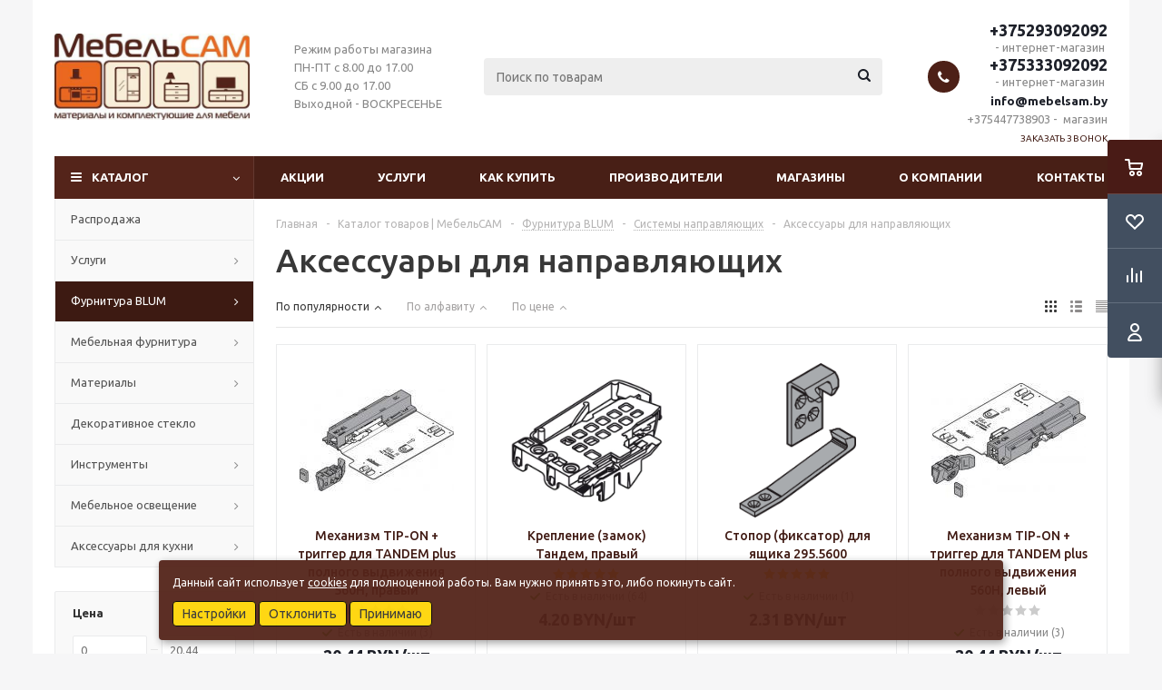

--- FILE ---
content_type: text/html; charset=UTF-8
request_url: https://mebelsam.by/catalog/blum/sistemy-napravlyayushchikh/aksessuary-dlya-napravlyayushchikh/
body_size: 34739
content:

<!DOCTYPE html>
<html xmlns="http://www.w3.org/1999/xhtml" xml:lang="ru" lang="ru" >
<head><!--noindex-->
<script async src="https://www.googletagmanager.com/gtag/js?id=UA-90973416-1" data-skip-moving="true"></script>
<script data-skip-moving="true">window.dataLayer=window.dataLayer||[];function gtag(){dataLayer.push(arguments);}gtag('js',new Date());gtag('config','UA-90973416-1');</script>
	<!--/noindex-->
<title>Принадлежности направляющих Blum купить по выгодной цене</title>
	<meta name="viewport" content="initial-scale=1.0, width=device-width" />
	<meta name="HandheldFriendly" content="true" />
	<meta name="yes" content="yes" />
	<meta name="apple-mobile-web-app-status-bar-style" content="black" />
	<meta name="SKYPE_TOOLBAR" content="SKYPE_TOOLBAR_PARSER_COMPATIBLE" />
	<meta http-equiv="Content-Type" content="text/html; charset=UTF-8" />
<meta name="keywords" content="блюм, направляющие, принадлежности, компоненты, замок, стопор, шестерня, вал, blum" />
<meta name="description" content="Крепление (замок) Тандем, шестерню вала синхронизатора и другие принадлежности направляющих Блюм можно купить по выгодной цене с доставкой." />
<script data-skip-moving="true">(function(w, d) {var v = w.frameCacheVars = {"CACHE_MODE":"HTMLCACHE","storageBlocks":[],"dynamicBlocks":{"ebXXnb":"d41d8cd98f00","basketitems-component-block":"d41d8cd98f00","header-cart":"d41d8cd98f00","IzufVt":"92a6e3fd1cc9","viewtype-block":"66534ab96e25","basketitems-block":"d41d8cd98f00"},"AUTO_UPDATE":true,"AUTO_UPDATE_TTL":0,"version":2};var inv = false;if (v.AUTO_UPDATE === false){if (v.AUTO_UPDATE_TTL && v.AUTO_UPDATE_TTL > 0){var lm = Date.parse(d.lastModified);if (!isNaN(lm)){var td = new Date().getTime();if ((lm + v.AUTO_UPDATE_TTL * 1000) >= td){w.frameRequestStart = false;w.preventAutoUpdate = true;return;}inv = true;}}else{w.frameRequestStart = false;w.preventAutoUpdate = true;return;}}var r = w.XMLHttpRequest ? new XMLHttpRequest() : (w.ActiveXObject ? new w.ActiveXObject("Microsoft.XMLHTTP") : null);if (!r) { return; }w.frameRequestStart = true;var m = v.CACHE_MODE; var l = w.location; var x = new Date().getTime();var q = "?bxrand=" + x + (l.search.length > 0 ? "&" + l.search.substring(1) : "");var u = l.protocol + "//" + l.host + l.pathname + q;r.open("GET", u, true);r.setRequestHeader("BX-ACTION-TYPE", "get_dynamic");r.setRequestHeader("X-Bitrix-Composite", "get_dynamic");r.setRequestHeader("BX-CACHE-MODE", m);r.setRequestHeader("BX-CACHE-BLOCKS", v.dynamicBlocks ? JSON.stringify(v.dynamicBlocks) : "");if (inv){r.setRequestHeader("BX-INVALIDATE-CACHE", "Y");}try { r.setRequestHeader("BX-REF", d.referrer || "");} catch(e) {}if (m === "APPCACHE"){r.setRequestHeader("BX-APPCACHE-PARAMS", JSON.stringify(v.PARAMS));r.setRequestHeader("BX-APPCACHE-URL", v.PAGE_URL ? v.PAGE_URL : "");}r.onreadystatechange = function() {if (r.readyState != 4) { return; }var a = r.getResponseHeader("BX-RAND");var b = w.BX && w.BX.frameCache ? w.BX.frameCache : false;if (a != x || !((r.status >= 200 && r.status < 300) || r.status === 304 || r.status === 1223 || r.status === 0)){var f = {error:true, reason:a!=x?"bad_rand":"bad_status", url:u, xhr:r, status:r.status};if (w.BX && w.BX.ready && b){BX.ready(function() {setTimeout(function(){BX.onCustomEvent("onFrameDataRequestFail", [f]);}, 0);});}w.frameRequestFail = f;return;}if (b){b.onFrameDataReceived(r.responseText);if (!w.frameUpdateInvoked){b.update(false);}w.frameUpdateInvoked = true;}else{w.frameDataString = r.responseText;}};r.send();var p = w.performance;if (p && p.addEventListener && p.getEntries && p.setResourceTimingBufferSize){var e = 'resourcetimingbufferfull';var h = function() {if (w.BX && w.BX.frameCache && w.BX.frameCache.frameDataInserted){p.removeEventListener(e, h);}else {p.setResourceTimingBufferSize(p.getEntries().length + 50);}};p.addEventListener(e, h);}})(window, document);</script>


<link href="/bitrix/js/ui/design-tokens/dist/ui.design-tokens.min.css?171653209123463" rel="stylesheet"/>
<link href="/bitrix/js/ui/fonts/opensans/ui.font.opensans.min.css?16933035112320" rel="stylesheet"/>
<link href="/bitrix/js/main/popup/dist/main.popup.bundle.min.css?175188566328056" rel="stylesheet"/>
<link href="/bitrix/cache/css/77/aspro_optimus/page_1f9814c90514730ff9a9180df9d4a6dc/page_1f9814c90514730ff9a9180df9d4a6dc_v1.css?176857942413493" rel="stylesheet"/>
<link href="/bitrix/cache/css/77/aspro_optimus/template_5bd592e39309798f35b93fb38ece5037/template_5bd592e39309798f35b93fb38ece5037_v1.css?1768579351753279" rel="stylesheet" data-template-style="true"/>
<script>if(!window.BX)window.BX={};if(!window.BX.message)window.BX.message=function(mess){if(typeof mess==='object'){for(let i in mess) {BX.message[i]=mess[i];} return true;}};</script>
<script>(window.BX||top.BX).message({"JS_CORE_LOADING":"Загрузка...","JS_CORE_NO_DATA":"- Нет данных -","JS_CORE_WINDOW_CLOSE":"Закрыть","JS_CORE_WINDOW_EXPAND":"Развернуть","JS_CORE_WINDOW_NARROW":"Свернуть в окно","JS_CORE_WINDOW_SAVE":"Сохранить","JS_CORE_WINDOW_CANCEL":"Отменить","JS_CORE_WINDOW_CONTINUE":"Продолжить","JS_CORE_H":"ч","JS_CORE_M":"м","JS_CORE_S":"с","JSADM_AI_HIDE_EXTRA":"Скрыть лишние","JSADM_AI_ALL_NOTIF":"Показать все","JSADM_AUTH_REQ":"Требуется авторизация!","JS_CORE_WINDOW_AUTH":"Войти","JS_CORE_IMAGE_FULL":"Полный размер"});</script>

<script src="/bitrix/js/main/core/core.min.js?1768579333242882"></script>

<script>BX.Runtime.registerExtension({"name":"main.core","namespace":"BX","loaded":true});</script>
<script>BX.setJSList(["\/bitrix\/js\/main\/core\/core_ajax.js","\/bitrix\/js\/main\/core\/core_promise.js","\/bitrix\/js\/main\/polyfill\/promise\/js\/promise.js","\/bitrix\/js\/main\/loadext\/loadext.js","\/bitrix\/js\/main\/loadext\/extension.js","\/bitrix\/js\/main\/polyfill\/promise\/js\/promise.js","\/bitrix\/js\/main\/polyfill\/find\/js\/find.js","\/bitrix\/js\/main\/polyfill\/includes\/js\/includes.js","\/bitrix\/js\/main\/polyfill\/matches\/js\/matches.js","\/bitrix\/js\/ui\/polyfill\/closest\/js\/closest.js","\/bitrix\/js\/main\/polyfill\/fill\/main.polyfill.fill.js","\/bitrix\/js\/main\/polyfill\/find\/js\/find.js","\/bitrix\/js\/main\/polyfill\/matches\/js\/matches.js","\/bitrix\/js\/main\/polyfill\/core\/dist\/polyfill.bundle.js","\/bitrix\/js\/main\/core\/core.js","\/bitrix\/js\/main\/polyfill\/intersectionobserver\/js\/intersectionobserver.js","\/bitrix\/js\/main\/lazyload\/dist\/lazyload.bundle.js","\/bitrix\/js\/main\/polyfill\/core\/dist\/polyfill.bundle.js","\/bitrix\/js\/main\/parambag\/dist\/parambag.bundle.js"]);
</script>
<script>BX.Runtime.registerExtension({"name":"ui.dexie","namespace":"BX.DexieExport","loaded":true});</script>
<script>BX.Runtime.registerExtension({"name":"fc","namespace":"window","loaded":true});</script>
<script>BX.Runtime.registerExtension({"name":"pull.protobuf","namespace":"BX","loaded":true});</script>
<script>BX.Runtime.registerExtension({"name":"rest.client","namespace":"window","loaded":true});</script>
<script>(window.BX||top.BX).message({"pull_server_enabled":"N","pull_config_timestamp":0,"shared_worker_allowed":"Y","pull_guest_mode":"N","pull_guest_user_id":0,"pull_worker_mtime":1745765659});(window.BX||top.BX).message({"PULL_OLD_REVISION":"Для продолжения корректной работы с сайтом необходимо перезагрузить страницу."});</script>
<script>BX.Runtime.registerExtension({"name":"pull.client","namespace":"BX","loaded":true});</script>
<script>BX.Runtime.registerExtension({"name":"pull","namespace":"window","loaded":true});</script>
<script>BX.Runtime.registerExtension({"name":"aspro_jquery","namespace":"window","loaded":true});</script>
<script>BX.Runtime.registerExtension({"name":"aspro_smart_position_dropdown","namespace":"window","loaded":true});</script>
<script>BX.Runtime.registerExtension({"name":"aspro_left_menu_aim","namespace":"window","loaded":true});</script>
<script>BX.Runtime.registerExtension({"name":"ui.design-tokens","namespace":"window","loaded":true});</script>
<script>BX.Runtime.registerExtension({"name":"ui.fonts.opensans","namespace":"window","loaded":true});</script>
<script>BX.Runtime.registerExtension({"name":"main.popup","namespace":"BX.Main","loaded":true});</script>
<script>BX.Runtime.registerExtension({"name":"popup","namespace":"window","loaded":true});</script>
<script type="extension/settings" data-extension="currency.currency-core">{"region":"by"}</script>
<script>BX.Runtime.registerExtension({"name":"currency.currency-core","namespace":"BX.Currency","loaded":true});</script>
<script>BX.Runtime.registerExtension({"name":"currency","namespace":"window","loaded":true});</script>
<script>(window.BX||top.BX).message({"LANGUAGE_ID":"ru","FORMAT_DATE":"DD.MM.YYYY","FORMAT_DATETIME":"DD.MM.YYYY HH:MI:SS","COOKIE_PREFIX":"BITRIX_SM","SERVER_TZ_OFFSET":"10800","UTF_MODE":"Y","SITE_ID":"77","SITE_DIR":"\/"});</script>


<script src="/bitrix/js/ui/dexie/dist/dexie.bundle.min.js?1751885670102530"></script>
<script src="/bitrix/js/main/core/core_frame_cache.min.js?176857933310214"></script>
<script src="/bitrix/js/pull/protobuf/protobuf.js?1595322869274055"></script>
<script src="/bitrix/js/pull/protobuf/model.min.js?159532286914190"></script>
<script src="/bitrix/js/rest/client/rest.client.min.js?16021411639240"></script>
<script src="/bitrix/js/pull/client/pull.client.min.js?174602296849849"></script>
<script src="/bitrix/js/aspro.optimus/jquery/jquery-1.12.4.min.js?174704738797163"></script>
<script src="/bitrix/js/main/ajax.js?159171172435509"></script>
<script src="/bitrix/js/main/popup/dist/main.popup.bundle.min.js?176857933367515"></script>
<script src="/bitrix/js/main/cphttprequest.js?15917117256104"></script>
<script src="/bitrix/js/currency/currency-core/dist/currency-core.bundle.min.js?17178413974569"></script>
<script src="/bitrix/js/currency/core_currency.min.js?1717841397835"></script>
<script>BX.setJSList(["\/bitrix\/templates\/aspro_optimus\/components\/bitrix\/catalog.smart.filter\/main_ajax\/script.js","\/bitrix\/templates\/aspro_optimus\/js\/jquery.actual.min.js","\/bitrix\/templates\/aspro_optimus\/js\/jqModal.js","\/bitrix\/templates\/aspro_optimus\/js\/jquery.fancybox.js","\/bitrix\/templates\/aspro_optimus\/js\/jquery.history.js","\/bitrix\/templates\/aspro_optimus\/js\/jquery.flexslider.js","\/bitrix\/templates\/aspro_optimus\/js\/jquery.validate.min.js","\/bitrix\/templates\/aspro_optimus\/js\/jquery.inputmask.bundle.min.js","\/bitrix\/templates\/aspro_optimus\/js\/jquery.easing.1.3.js","\/bitrix\/templates\/aspro_optimus\/js\/equalize.min.js","\/bitrix\/templates\/aspro_optimus\/js\/jquery.alphanumeric.js","\/bitrix\/templates\/aspro_optimus\/js\/jquery.cookie.js","\/bitrix\/templates\/aspro_optimus\/js\/jquery.plugin.min.js","\/bitrix\/templates\/aspro_optimus\/js\/jquery.countdown.min.js","\/bitrix\/templates\/aspro_optimus\/js\/jquery.countdown-ru.js","\/bitrix\/templates\/aspro_optimus\/js\/jquery.ikSelect.js","\/bitrix\/templates\/aspro_optimus\/js\/sly.js","\/bitrix\/templates\/aspro_optimus\/js\/equalize_ext.js","\/bitrix\/templates\/aspro_optimus\/js\/jquery.mousewheel-3.0.6.min.js","\/bitrix\/templates\/aspro_optimus\/js\/jquery.mCustomScrollbar.min.js","\/bitrix\/templates\/aspro_optimus\/js\/velocity.js","\/bitrix\/templates\/aspro_optimus\/js\/velocity.ui.js","\/bitrix\/templates\/aspro_optimus\/js\/jquery.appear.js","\/bitrix\/templates\/aspro_optimus\/js\/main.js","\/bitrix\/components\/bitrix\/search.title\/script.js","\/bitrix\/templates\/aspro_optimus\/components\/bitrix\/search.title\/catalog\/script.js","\/bitrix\/templates\/aspro_optimus\/js\/smartPositionDropdown.js","\/bitrix\/templates\/aspro_optimus\/js\/leftMenuAim.js","\/bitrix\/components\/bf\/cookiespro\/templates\/.default\/script.js","\/bitrix\/templates\/aspro_optimus\/js\/custom.js","\/bitrix\/templates\/aspro_optimus\/components\/bitrix\/catalog.section\/catalog_block\/script.js"]);</script>
<script>BX.setCSSList(["\/bitrix\/templates\/aspro_optimus\/components\/bitrix\/catalog\/main\/style.css","\/bitrix\/templates\/aspro_optimus\/components\/bitrix\/catalog.section.list\/subsections_list\/style.css","\/bitrix\/templates\/aspro_optimus\/components\/bitrix\/catalog.smart.filter\/main_ajax\/style.css","\/bitrix\/templates\/aspro_optimus\/css\/jquery.fancybox.css","\/bitrix\/templates\/aspro_optimus\/css\/styles.css","\/bitrix\/templates\/aspro_optimus\/css\/animation\/animation_ext.css","\/bitrix\/templates\/aspro_optimus\/css\/jquery.mCustomScrollbar.min.css","\/bitrix\/templates\/aspro_optimus\/ajax\/ajax.css","\/bitrix\/components\/bf\/cookiespro\/templates\/.default\/style.css","\/bitrix\/templates\/aspro_optimus\/styles.css","\/bitrix\/templates\/aspro_optimus\/template_styles.css","\/bitrix\/templates\/aspro_optimus\/css\/custom.css","\/bitrix\/templates\/aspro_optimus\/themes\/custom_77\/theme.css","\/bitrix\/templates\/aspro_optimus\/bg_color\/custom_77\/bgcolors.css","\/bitrix\/templates\/aspro_optimus\/css\/media.min.css","\/bitrix\/templates\/aspro_optimus\/css\/fonts\/font-awesome\/css\/font-awesome.min.css","\/bitrix\/templates\/aspro_optimus\/css\/print.css"]);</script>
<!-- Begin Me-Talk -->
<script>
	(function(d, w, m) {
		window.supportAPIMethod = m;
		var s = d.createElement('script');
		s.type ='text/javascript'; s.id = 'supportScript'; s.charset = 'utf-8';
		s.async = true;
		var id = 'fc637ec16af8beb01f5246aede0d1c32';
		s.src = '//me-talk.ru/support/support.js?h='+id;
		var sc = d.getElementsByTagName('script')[0];
		w[m] = w[m] || function() { (w[m].q = w[m].q || []).push(arguments); };
		if (sc) sc.parentNode.insertBefore(s, sc); 
		else d.documentElement.firstChild.appendChild(s);
	})(document, window, 'MeTalk');
</script>
<!-- End Me-Talk -->
<script>
					(function () {
						"use strict";

						var counter = function ()
						{
							var cookie = (function (name) {
								var parts = ("; " + document.cookie).split("; " + name + "=");
								if (parts.length == 2) {
									try {return JSON.parse(decodeURIComponent(parts.pop().split(";").shift()));}
									catch (e) {}
								}
							})("BITRIX_CONVERSION_CONTEXT_77");

							if (cookie && cookie.EXPIRE >= BX.message("SERVER_TIME"))
								return;

							var request = new XMLHttpRequest();
							request.open("POST", "/bitrix/tools/conversion/ajax_counter.php", true);
							request.setRequestHeader("Content-type", "application/x-www-form-urlencoded");
							request.send(
								"SITE_ID="+encodeURIComponent("77")+
								"&sessid="+encodeURIComponent(BX.bitrix_sessid())+
								"&HTTP_REFERER="+encodeURIComponent(document.referrer)
							);
						};

						if (window.frameRequestStart === true)
							BX.addCustomEvent("onFrameDataReceived", counter);
						else
							BX.ready(counter);
					})();
				</script>
<script>BX.message({'PHONE':'Телефон','SOCIAL':'Социальные сети','DESCRIPTION':'Описание магазина','ITEMS':'Товары','LOGO':'Логотип','REGISTER_INCLUDE_AREA':'Текст о регистрации','AUTH_INCLUDE_AREA':'Текст об авторизации','FRONT_IMG':'Изображение компании','EMPTY_CART':'пуста','CATALOG_VIEW_MORE':'... Показать все','CATALOG_VIEW_LESS':'... Свернуть','JS_REQUIRED':'Заполните это поле!','JS_FORMAT':'Неверный формат!','JS_FILE_EXT':'Недопустимое расширение файла!','JS_PASSWORD_COPY':'Пароли не совпадают!','JS_PASSWORD_LENGTH':'Минимум 6 символов!','JS_ERROR':'Неверно заполнено поле!','JS_FILE_SIZE':'Максимальный размер 5мб!','JS_FILE_BUTTON_NAME':'Выберите файл','JS_FILE_DEFAULT':'Файл не найден','JS_DATE':'Некорректная дата!','JS_RECAPTCHA_ERROR':'Пройдите проверку','JS_REQUIRED_LICENSES':'Согласитесь с условиями!','JS_REQUIRED_OFFER':'Согласитесь с условиями!','FANCY_CLOSE':'Закрыть','FANCY_NEXT':'Следующий','FANCY_PREV':'Предыдущий','TOP_AUTH_REGISTER':'Регистрация','CALLBACK':'Заказать звонок','UNTIL_AKC':'До конца акции','TITLE_QUANTITY_BLOCK':'Остаток','TITLE_QUANTITY':'штук','TOTAL_SUMM_ITEM':'Общая стоимость ','RECAPTCHA_TEXT':'Подтвердите, что вы не робот','SUBSCRIBE_SUCCESS':'Вы успешно подписались','COUNTDOWN_SEC':'сек.','COUNTDOWN_MIN':'мин.','COUNTDOWN_HOUR':'час.','COUNTDOWN_DAY0':'дней','COUNTDOWN_DAY1':'день','COUNTDOWN_DAY2':'дня','COUNTDOWN_WEAK0':'Недель','COUNTDOWN_WEAK1':'Неделя','COUNTDOWN_WEAK2':'Недели','COUNTDOWN_MONTH0':'Месяцев','COUNTDOWN_MONTH1':'Месяц','COUNTDOWN_MONTH2':'Месяца','COUNTDOWN_YEAR0':'Лет','COUNTDOWN_YEAR1':'Год','COUNTDOWN_YEAR2':'Года','CATALOG_PARTIAL_BASKET_PROPERTIES_ERROR':'Заполнены не все свойства у добавляемого товара','CATALOG_EMPTY_BASKET_PROPERTIES_ERROR':'Выберите свойства товара, добавляемые в корзину в параметрах компонента','CATALOG_ELEMENT_NOT_FOUND':'Элемент не найден','ERROR_ADD2BASKET':'Ошибка добавления товара в корзину','CATALOG_SUCCESSFUL_ADD_TO_BASKET':'Успешное добавление товара в корзину','ERROR_BASKET_TITLE':'Ошибка корзины','ERROR_BASKET_PROP_TITLE':'Выберите свойства, добавляемые в корзину','ERROR_BASKET_BUTTON':'Выбрать','BASKET_TOP':'Корзина в шапке','ERROR_ADD_DELAY_ITEM':'Ошибка отложенной корзины','VIEWED_TITLE':'Ранее вы смотрели','VIEWED_BEFORE':'Ранее вы смотрели','BEST_TITLE':'Лучшие предложения','CT_BST_SEARCH_BUTTON':'Поиск','CT_BST_SEARCH2_BUTTON':'Найти','BASKET_PRINT_BUTTON':'Распечатать','BASKET_CLEAR_ALL_BUTTON':'Очистить','BASKET_QUICK_ORDER_BUTTON':'Быстрый заказ','BASKET_CONTINUE_BUTTON':'Продолжить покупки','BASKET_ORDER_BUTTON':'Оформить заказ','SHARE_BUTTON':'Поделиться','BASKET_CHANGE_TITLE':'Ваш заказ','BASKET_CHANGE_LINK':'Изменить','FROM':'от','TITLE_BLOCK_VIEWED_NAME':'Ранее вы смотрели','T_BASKET':'Корзина заказа','FILTER_EXPAND_VALUES':'Показать все','FILTER_HIDE_VALUES':'Свернуть','FULL_ORDER':'Полный заказ','ITEM_ECONOMY':'Экономия','JS_FORMAT_ORDER':'имеет неверный формат','S_MOBILE_MENU':'Меню'})</script>
<script src="/bitrix/templates/aspro_optimus/js/app.min.js?17518857622299"></script>
<link rel="shortcut icon" href="/favicon.ico" type="image/x-icon" />
<link rel="apple-touch-icon" sizes="180x180" href="/upload/aspro.optimus/0ed/0ed466289042f01d5366e961d3bc24a5.png" />
<style>html {--theme-base-color:#54241a;}</style>
<style>
                    :root {
                        --window-bg-color: #54241A;
                        --window-text-color: #FFFFFF;
                        --window-button-bg-color: #FFD507;
                        --window-button-text-color: #333333;
                        --width: 900px;
                        --opacity: 0.95;
                        --text-size: 12px;
                        --desc-size: 12px;
                        --desc-color: #FFFFFF;
                        --title-size: 12px;
                        --title-color: #FFFFFF;
                        --button-text-size: 14px;
                        --button-border-width: 1px;
                        --button-border-color: #000000;
                    }
                </style>
<style>
                                    :root {
                                        --transform: translateX(-50%);
                                        --left: 50%;
                                    }
        							</style>
<meta property="ya:interaction" content="XML_FORM" />
<meta property="ya:interaction:url" content="https://mebelsam.by/catalog/blum/sistemy-napravlyayushchikh/aksessuary-dlya-napravlyayushchikh/?mode=xml" />
<script>var ajaxMessages = {wait:"Загрузка..."};</script>
<meta property="og:title" content="Принадлежности направляющих Blum купить по выгодной цене" />
<meta property="og:type" content="website" />
<meta property="og:image" content="https://mebelsam.by/upload/aspro.optimus/69d/69d3ced66be99e178dbeab0da0741713.jpg" />
<link rel="image_src" href="https://mebelsam.by/upload/aspro.optimus/69d/69d3ced66be99e178dbeab0da0741713.jpg"  />
<meta property="og:url" content="https://mebelsam.by/catalog/blum/sistemy-napravlyayushchikh/aksessuary-dlya-napravlyayushchikh/" />
<meta property="og:description" content="Крепление (замок) Тандем, шестерню вала синхронизатора и другие принадлежности направляющих Блюм можно купить по выгодной цене с доставкой." />



<script  src="/bitrix/cache/js/77/aspro_optimus/template_4187bc120e9c154cc0f3f8ee2efef931/template_4187bc120e9c154cc0f3f8ee2efef931_v1.js?1768579351532136"></script>
<script  src="/bitrix/cache/js/77/aspro_optimus/page_9e948ef835f103dd30ea669be36e7c0a/page_9e948ef835f103dd30ea669be36e7c0a_v1.js?176857942419930"></script>
<script  src="/bitrix/cache/js/77/aspro_optimus/default_8d42dcbdbcfab2c6dd81b28feecc08ba/default_8d42dcbdbcfab2c6dd81b28feecc08ba_v1.js?176857942446424"></script>

		
									
				<!--[if gte IE 9]><style>.basket_button, .button30, .icon {filter: none;}</style><![endif]-->
	<link href='https://fonts.googleapis.com/css?family=Ubuntu:400,500,700,400italic&subset=latin,cyrillic' rel='stylesheet'></head>
	<body class='' id="main">
		<div id="panel"></div>
				<div id="bxdynamic_ebXXnb_start" style="display:none"></div><div id="bxdynamic_ebXXnb_end" style="display:none"></div>		<div id="bxdynamic_basketitems-component-block_start" style="display:none"></div><div id="bxdynamic_basketitems-component-block_end" style="display:none"></div>					<script>
			BX.message({'MIN_ORDER_PRICE_TEXT':'<b>Минимальная сумма заказа #PRICE#<\/b><br/>Пожалуйста, добавьте еще товаров в корзину','LICENSES_TEXT':'Я согласен на <a href=\"/include/licenses_detail.php\" target=\"_blank\">обработку персональных данных<\/a>'});

			var arOptimusOptions = ({
				"SITE_DIR" : "/",
				"SITE_ID" : "77",
				"SITE_TEMPLATE_PATH" : "/bitrix/templates/aspro_optimus",
				"FORM" : ({
					"ASK_FORM_ID" : "ASK",
					"SERVICES_FORM_ID" : "SERVICES",
					"FEEDBACK_FORM_ID" : "FEEDBACK",
					"CALLBACK_FORM_ID" : "CALLBACK",
					"RESUME_FORM_ID" : "RESUME",
					"TOORDER_FORM_ID" : "TOORDER",
					"CHEAPER_FORM_ID" : "CHEAPER",
					"DELIVERY_FORM_ID" : "DELIVERY",
				}),
				"PAGES" : ({
					"FRONT_PAGE" : "",
					"BASKET_PAGE" : "",
					"ORDER_PAGE" : "",
					"PERSONAL_PAGE" : "",
					"CATALOG_PAGE" : "1",
					"CATALOG_PAGE_URL" : "/catalog/",
				}),
				"PRICES" : ({
					"MIN_PRICE" : "2",
				}),
				"THEME" : ({
					"THEME_SWITCHER" : "n",
					"COLOR_THEME" : "custom",
					"CUSTOM_COLOR_THEME" : "54241a",
					"LOGO_IMAGE" : "/upload/aspro.optimus/69d/69d3ced66be99e178dbeab0da0741713.jpg",
					"FAVICON_IMAGE" : "/favicon.ico",
					"APPLE_TOUCH_ICON_IMAGE" : "/upload/aspro.optimus/0ed/0ed466289042f01d5366e961d3bc24a5.png",
					"BANNER_WIDTH" : "",
					"BANNER_ANIMATIONTYPE" : "SLIDE_HORIZONTAL",
					"BANNER_SLIDESSHOWSPEED" : "5000",
					"BANNER_ANIMATIONSPEED" : "600",
					"HEAD" : ({
						"VALUE" : "",
						"MENU" : "",
						"MENU_COLOR" : "",
						"HEAD_COLOR" : "",
					}),
					"BASKET" : "fly",
					"STORES" : "",
					"STORES_SOURCE" : "iblock",
					"TYPE_SKU" : "type_1",
					"TYPE_VIEW_FILTER" : "vertical",
					"MOBILE_CATALOG_BLOCK_COMPACT" : "n",
					"SHOW_BASKET_ONADDTOCART" : "Y",
					"SHOW_BASKET_PRINT" : "Y",
					"SHOW_ONECLICKBUY_ON_BASKET_PAGE" : "Y",
					"PHONE_MASK" : "+375 (99) 999-99-99",
					"VALIDATE_PHONE_MASK" : "",
					"SCROLLTOTOP_TYPE" : "ROUND_COLOR",
					"SCROLLTOTOP_POSITION" : "PADDING",
					"MENU_POSITION" : "line",
					"MENU_TYPE_VIEW" : "hover",
					"SHOW_LICENCE" : "Y",
					"LICENCE_CHECKED" : "N",
					"SHOW_OFFER" : "N",
					"OFFER_CHECKED" : "N",
					"DISCOUNT_PRICE" : "",
					"DETAIL_PICTURE_MODE" : "POPUP",
					"SHOW_TOTAL_SUMM" : "N",
					"CHANGE_TITLE_ITEM" : "N",
					"ONE_CLICK_BUY_CAPTCHA" :"N",
					"EMPTY_PRICE_TEXT" : "",
					'LOGIN_EQUAL_EMAIL': 'Y',
				}),
				"COUNTERS":({
					"YANDEX_COUNTER" : "0",
					"YANDEX_ECOMERCE" : "Y",
					"USE_YA_COUNTER" : "Y",
					"YA_COUNTER_ID" : "46373619",
					"USE_FORMS_GOALS" : "COMMON",
					"USE_BASKET_GOALS" : "Y",
					"USE_1CLICK_GOALS" : "Y",
					"USE_FASTORDER_GOALS" : "Y",
					"USE_FULLORDER_GOALS" : "Y",
					"USE_DEBUG_GOALS" : "N",
					"GOOGLE_COUNTER" : "0",
					"GOOGLE_ECOMERCE" : "Y",
					"TYPE":{
						"ONE_CLICK":"Покупка в 1 клик",
						"QUICK_ORDER":"Быстрый заказ",
					},
					"GOOGLE_EVENTS":{
						"ADD2BASKET": "addToCart",
						"REMOVE_BASKET": "removeFromCart",
						"CHECKOUT_ORDER": "checkout",
						"PURCHASE": "gtm.dom",
					}
				}),
				"JS_ITEM_CLICK":({
					"precision" : 6,
					"precisionFactor" : Math.pow(10,6)
				})
			});

			$(document).ready(function(){
				if(arOptimusOptions['THEME']['PHONE_MASK']){
					$('input.phone').inputmask('mask', {'mask': arOptimusOptions['THEME']['PHONE_MASK']});
				}

				jqmEd('feedback', arOptimusOptions['FORM']['FEEDBACK_FORM_ID']);
				jqmEd('ask', arOptimusOptions['FORM']['ASK_FORM_ID'], '.ask_btn');
				jqmEd('services', arOptimusOptions['FORM']['SERVICES_FORM_ID'], '.services_btn','','.services_btn');
				if($('.resume_send').length){
					$(document).on('click', '.resume_send', function(e) {
						$("body").append("<span class='resume_send_wr' style='display:none;'></span>");
						jqmEd('resume', arOptimusOptions['FORM']['RESUME_FORM_ID'], '.resume_send_wr','', this);
						$("body .resume_send_wr").click();
						$("body .resume_send_wr").remove();
					})
				}
				jqmEd('callback', arOptimusOptions['FORM']['CALLBACK_FORM_ID'], '.callback_btn');
			});
			</script>
											    <div id="mobilefilter" class="visible-xs visible-sm scrollbar-filter"></div>
					<div class="wrapper catalog_page with_fast_view  basket_fly colored banner_auto">
			<div class="header_wrap ">
								<header id="header" class="page-header">
					<div class="wrapper_inner">
						<div class="top_br"></div>
						<table class="middle-h-row">
							<tr>
								<td class="logo_wrapp">
									<div class="logo nofill_y">
										<a href="/"><img src="/upload/aspro.optimus/69d/69d3ced66be99e178dbeab0da0741713.jpg" alt="Интернет-магазин мебельной фурнитуры и аксессуаров МебельСАМ" title="Интернет-магазин мебельной фурнитуры и аксессуаров МебельСАМ" data-src="" /></a>										</div>
								</td>
								<td class="text_wrapp">
									<div class="slogan">
										Режим работы магазина<br>
 ПН-ПТ с 8.00 до 17.00<br>
СБ с 9.00 до 17.00<br>
 Выходной - ВОСКРЕСЕНЬЕ<br>									</div>
								</td>
								<td  class="center_block">
									<div class="search">
											<div id="title-search" class="stitle_form">
		<form action="/catalog/">
			<div class="form-control1 bg">
				<input id="title-searchs-input" type="text" name="q" value="" size="40" class="text small_block" maxlength="100" autocomplete="off" placeholder="Поиск по товарам" />
				<input name="s" type="submit" value="Поиск" class="button icon" />
				<span class="close-block inline-search-hide">
					<i class="svg inline close-icons svg-inline-svg-close" aria-hidden="true" ><svg xmlns="http://www.w3.org/2000/svg" width="16" height="16" viewBox="0 0 16 16"><defs><style>.cccls-1{fill:#222;fill-rule:evenodd;}</style></defs><path data-name="Rounded Rectangle 114 copy 3" class="cccls-1" d="M334.411,138l6.3,6.3a1,1,0,0,1,0,1.414,0.992,0.992,0,0,1-1.408,0l-6.3-6.306-6.3,6.306a1,1,0,0,1-1.409-1.414l6.3-6.3-6.293-6.3a1,1,0,0,1,1.409-1.414l6.3,6.3,6.3-6.3A1,1,0,0,1,340.7,131.7Z" transform="translate(-325 -130)"/></svg>
</i>					
				</span>
			</div>
		</form>
	</div>


<div class="search-overlay"></div>


<script>
var jsControl = new JCTitleSearch({
    //'WAIT_IMAGE': '/bitrix/themes/.default/images/wait.gif',
    'AJAX_PAGE' : '/catalog/blum/sistemy-napravlyayushchikh/aksessuary-dlya-napravlyayushchikh/',
    'CONTAINER_ID': 'title-search',
    'INPUT_ID': 'title-searchs-input',
    'MIN_QUERY_LEN': 2
});
$("#title-searchs-input").focus(function() { $(this).parents("form").find("button[type='submit']").addClass("hover"); });
$("#title-searchs-input").blur(function() { $(this).parents("form").find("button[type='submit']").removeClass("hover"); });
</script>
									</div>
								</td>
								<td class="basket_wrapp">
																			<div class="header-cart fly basket-line" id="basket_line">
											<div class="basket_fly">
	<div class="opener">
					<div title="Корзина пуста" data-type="AnDelCanBuy" class="basket_count small clicked empty">
				<a href="/basket/"></a>
				<div class="wraps_icon_block basket">
					<div class="count empty_items">
						<span>
							<span class="items">
								<span>0</span>
							</span>
						</span>
					</div>
				</div>
			</div>
			<div title="Список отложенных товаров пуст" data-type="DelDelCanBuy" class="wish_count small clicked empty">
				<a href="/basket/#delayed"></a>
				<div class="wraps_icon_block delay">
					<div class="count empty_items">
						<span>
							<span class="items">
								<span>0</span>
							</span>
						</span>
					</div>
				</div>
			</div>
				<div title="Сравнение товаров" class="compare_count small">
			<a href="/catalog/compare.php"></a>
			<div id="compare_fly" class="wraps_icon_block compare">
				<div class="count empty_items">
					<span>
						<span class="items">
							<span>0</span>
						</span>
					</span>
				</div>
			</div>
		</div>
		<div title="Вход\регистрация" class="user_block small">
			<a href="/auth/"></a>
			<div class="wraps_icon_block no_img user_reg"></div>
		</div>
	</div>
	<div class="basket_sort">
		<span class="basket_title">Корзина заказа</span>
	</div>
</div>
<div id="bxdynamic_header-cart_start" style="display:none"></div><div id="bxdynamic_header-cart_end" style="display:none"></div>										</div>
										<div class="middle_phone">
											<div class="phones">
												<span class="phone_wrap">
													<span class="phone">
														<span class="icons fa fa-phone"></span>
														<span class="phone_text">
															<a href="tel:+375293092092" rel="nofollow">+375293092092</a>&nbsp;- интернет-магазин&nbsp; 
<a href="tel:+375293092092" rel="nofollow">+375333092092</a>&nbsp;- интернет-магазин&nbsp;

<a href="mailto:info@mebelsam.by"><span style="font-size: 10pt;">info@mebelsam.by</span></a>

 +375447738903 -&nbsp; магазин<br>														</span>
													</span>
													<span class="order_wrap_btn">
														<span class="callback_btn">Заказать звонок</span>
													</span>
												</span>
											</div>
										</div>
																		<div class="clearfix"></div>
								</td>
							</tr>
						</table>
					</div>
					<div class="catalog_menu menu_colored">
						<div class="wrapper_inner">
							<div class="wrapper_middle_menu wrap_menu">
								<ul class="menu adaptive">
									<li class="menu_opener">	<div class="wrap_icon_search search_in_menu">
		<button class="top-btn inline-search-show ">
			<i class="svg inline  svg-inline-search-top" aria-hidden="true" ><svg width="15" height="15" viewBox="0 0 15 15" fill="none" xmlns="http://www.w3.org/2000/svg"><path fill-rule="evenodd" clip-rule="evenodd" d="M13.6989 13.6989C13.5966 13.802 13.475 13.8838 13.3409 13.9397C13.2069 13.9955 13.0631 14.0243 12.9179 14.0243C12.7727 14.0243 12.6289 13.9955 12.4949 13.9397C12.3608 13.8838 12.2392 13.802 12.1369 13.6989L9.4029 10.9649C8.16747 11.811 6.66059 12.1653 5.17756 11.9583C3.69452 11.7514 2.34223 10.998 1.38567 9.84599C0.42911 8.69394 -0.0627673 7.22621 0.00642194 5.7304C0.0756111 4.23459 0.700884 2.81853 1.75971 1.75971C2.81854 0.700881 4.23459 0.0756111 5.7304 0.00642192C7.2262 -0.0627673 8.69394 0.429112 9.84599 1.38567C10.998 2.34223 11.7514 3.69453 11.9583 5.17756C12.1653 6.66059 11.811 8.16746 10.9649 9.4029L13.6989 12.1369C13.802 12.2392 13.8838 12.3608 13.9397 12.4949C13.9955 12.6289 14.0243 12.7727 14.0243 12.9179C14.0243 13.0631 13.9955 13.2069 13.9397 13.3409C13.8838 13.475 13.802 13.5966 13.6989 13.6989ZM6.0159 2.0159C5.22477 2.0159 4.45141 2.25049 3.79362 2.69002C3.13582 3.12954 2.62313 3.75426 2.32038 4.48516C2.01763 5.21607 1.93842 6.02033 2.09276 6.79626C2.2471 7.57218 2.62806 8.28491 3.18747 8.84432C3.74688 9.40373 4.45961 9.7847 5.23553 9.93904C6.01146 10.0934 6.81572 10.0142 7.54663 9.71142C8.27753 9.40866 8.90225 8.89597 9.34178 8.23818C9.78131 7.58038 10.0159 6.80702 10.0159 6.0159C10.0159 4.95503 9.59447 3.93761 8.84433 3.18747C8.09418 2.43732 7.07676 2.0159 6.0159 2.0159Z" fill="white"/></svg></i>		</button>
	</div>
<div class="text">
										Меню								</div></li>
								</ul>
								<div class="catalog_menu_ext">
												
	<ul class="menu top menu_top_block catalogfirst ">
								<li class="catalog icons_fa has-child current">
				<a class="parent" href="/catalog/" >Каталог</a>
									<ul class="dropdown">
											<li  data-nlo="menu-catalog">						</li>					</ul>
							</li>
			</ul>
								</div>
								<div class="inc_menu">
											<ul class="menu top menu_top_block catalogfirst visible_on_ready">
					<li class="  ">
				<a class="" href="/sale/" >Акции</a>
							</li>
					<li class="  ">
				<a class="" href="/services/" >Услуги</a>
							</li>
					<li class="  ">
				<a class="" href="/help/" >Как купить</a>
							</li>
					<li class="  ">
				<a class="" href="/info/brands/" >Производители</a>
							</li>
					<li class="  ">
				<a class="" href="/contacts/stores/" >Магазины</a>
							</li>
					<li class="  ">
				<a class="" href="/company/" >О компании</a>
							</li>
					<li class="  ">
				<a class="" href="/contacts/" >Контакты</a>
							</li>
				<li class="more">
			<a href="javascript:;" rel="nofollow"></a>
			<ul class="dropdown"></ul>
		</li>
	</ul>
	<div class="mobile_menu_wrapper">
		<ul class="mobile_menu">
							<li class="icons_fa has-child current">
					<a class="dark_link parent" href="/catalog/" >Каталог</a>
											<div class="toggle_mobile_menu"></div>
						<ul class="dropdown">
															<li class="full ">
									<a class="icons_fa " href="/catalog/rasprodazha/">Распродажа</a>
								</li>
															<li class="full ">
									<a class="icons_fa parent" href="/catalog/uslugi/">Услуги</a>
								</li>
															<li class="full  current ">
									<a class="icons_fa parent" href="/catalog/blum/">Фурнитура BLUM</a>
								</li>
															<li class="full ">
									<a class="icons_fa parent" href="/catalog/mebelnaya-furnitura/">Мебельная фурнитура </a>
								</li>
															<li class="full ">
									<a class="icons_fa parent" href="/catalog/materialy/">Материалы</a>
								</li>
															<li class="full ">
									<a class="icons_fa " href="/catalog/dekorativnoe-steklo/">Декоративное стекло  </a>
								</li>
															<li class="full ">
									<a class="icons_fa parent" href="/catalog/instrumenty/">Инструменты</a>
								</li>
															<li class="full ">
									<a class="icons_fa parent" href="/catalog/mebelnoe-osveshchenie/">Мебельное освещение</a>
								</li>
															<li class="full ">
									<a class="icons_fa parent" href="/catalog/aksessuary-dlya-kukhni/">Аксессуары для кухни</a>
								</li>
													</ul>
									</li>
							<li class="icons_fa  ">
					<a class="dark_link " href="/sale/" >Акции</a>
									</li>
							<li class="icons_fa  ">
					<a class="dark_link " href="/services/" >Услуги</a>
									</li>
							<li class="icons_fa  ">
					<a class="dark_link " href="/help/" >Как купить</a>
									</li>
							<li class="icons_fa  ">
					<a class="dark_link " href="/info/brands/" >Производители</a>
									</li>
							<li class="icons_fa  ">
					<a class="dark_link " href="/contacts/stores/" >Магазины</a>
									</li>
							<li class="icons_fa  ">
					<a class="dark_link " href="/company/" >О компании</a>
									</li>
							<li class="icons_fa  ">
					<a class="dark_link " href="/contacts/" >Контакты</a>
									</li>
						<li class="search">
				<div class="search-input-div">
					<input class="search-input" type="text" autocomplete="off" maxlength="50" size="40" placeholder="Поиск" value="" name="q">
				</div>
				<div class="search-button-div">
					<button class="button btn-search btn-default" value="Найти" name="s" type="submit">Найти</button>
				</div>
			</li>
		</ul>
	</div>
								</div>
							</div>
						</div>
					</div>
				</header>

											</div>
			<div class="wraps" id="content">
				<div class="wrapper_inner  ">
																	<div class="left_block">
														<div class="menu_top_block catalog_block ">
		<ul class="menu dropdown">
											<li class="full   m_line v_hover">
					<a class="icons_fa " href="/catalog/rasprodazha/" >
												<span class="name">Распродажа</span>
						<div class="toggle_block"></div>
					</a>
									</li>
											<li class="full has-child  m_line v_hover">
					<a class="icons_fa parent" href="/catalog/uslugi/" >
												<span class="name">Услуги</span>
						<div class="toggle_block"></div>
					</a>
											<ul class="dropdown">
															<li class="has-childs  ">
																			<span class="image"><a href="/catalog/uslugi/raskroy-materialov/"><img src="/upload/resize_cache/iblock/28a/50_50_1/28af8c23f1d3e331997ab7617d016287.jpeg" alt="Раскрой и распил материалов" /></a></span>
																		<a class="section dark_link" href="/catalog/uslugi/raskroy-materialov/"><span>Раскрой и распил материалов</span></a>
																			<ul class="dropdown">
																							<li class="menu_item ">
													<a class="parent1 section1" href="/catalog/uslugi/raskroy-materialov/raskroy-pryamolineynykh-detaley/"><span>Раскрой прямолинейных деталей на  форматно-раскроечном станке</span></a>
												</li>
																							<li class="menu_item ">
													<a class="parent1 section1" href="/catalog/uslugi/raskroy-materialov/-raskroy-pryamolineynyy-slozhnyy/"><span>    Раскрой прямолинейный, сложный на форматно-раскроечном  станке </span></a>
												</li>
																					</ul>
																		<div class="clearfix"></div>
								</li>
															<li class="has-childs  ">
																			<span class="image"><a href="/catalog/uslugi/okleyka-kromkoy/"><img src="/upload/resize_cache/iblock/95b/50_50_1/95b6b0ab4dbe0060b2ae35631a2ebc2b.jpeg" alt="Оклейка кромкой" /></a></span>
																		<a class="section dark_link" href="/catalog/uslugi/okleyka-kromkoy/"><span>Оклейка кромкой</span></a>
																			<ul class="dropdown">
																							<li class="menu_item ">
													<a class="parent1 section1" href="/catalog/uslugi/okleyka-kromkoy/okleyka-kromkoy-pvkh-pryamolineynye-izdeliya/"><span>Оклейка кромкой ПВХ прямолинейные изделия</span></a>
												</li>
																							<li class="menu_item ">
													<a class="parent1 section1" href="/catalog/uslugi/okleyka-kromkoy/okleyka-kromkoy-pvkh-krivolineynye-izdeliya/"><span>Оклейка кромкой ПВХ криволинейные изделия</span></a>
												</li>
																							<li class="menu_item ">
													<a class="parent1 section1" href="/catalog/uslugi/okleyka-kromkoy/okleyka-kromkoy-unofleks-bumazhnaya/"><span>Оклейка кромкой унофлекс (бумажная)</span></a>
												</li>
																							<li class="menu_item ">
													<a class="parent1 section1" href="/catalog/uslugi/okleyka-kromkoy/okleyka-kromk-postf-plastik/"><span>Оклейка кромкой постформинга (пластик)</span></a>
												</li>
																					</ul>
																		<div class="clearfix"></div>
								</li>
															<li class="  ">
																			<span class="image"><a href="/catalog/uslugi/vrezka-moyki/"><img src="/upload/resize_cache/iblock/99d/50_50_1/99d859b011809e3cb3cc2179532b15bf.png" alt="Врезка кухонной мойки" /></a></span>
																		<a class="section dark_link" href="/catalog/uslugi/vrezka-moyki/"><span>Врезка кухонной мойки</span></a>
																		<div class="clearfix"></div>
								</li>
															<li class="  ">
																			<span class="image"><a href="/catalog/uslugi/srashchivanie-materialov/"><img src="/upload/resize_cache/iblock/987/50_50_1/987943441eaa404d6a5ece73e462b926.jpg" alt="Сращивание материалов" /></a></span>
																		<a class="section dark_link" href="/catalog/uslugi/srashchivanie-materialov/"><span>Сращивание материалов</span></a>
																		<div class="clearfix"></div>
								</li>
															<li class="  ">
																			<span class="image"><a href="/catalog/uslugi/frezerovka-krivolineynykh-detaley/"><img src="/upload/resize_cache/iblock/c75/50_50_1/c75934622982d8cdc3f5ea385f90b81c.jpeg" alt="Фрезеровка криволинейных деталей" /></a></span>
																		<a class="section dark_link" href="/catalog/uslugi/frezerovka-krivolineynykh-detaley/"><span>Фрезеровка криволинейных деталей</span></a>
																		<div class="clearfix"></div>
								</li>
															<li class="  ">
																			<span class="image"><a href="/catalog/uslugi/propil-lobzikom/"><img src="/upload/resize_cache/iblock/6c9/50_50_1/6c96bbc3e3e95634a00be6699ce6cd82.jpg" alt="Пропил лобзиком" /></a></span>
																		<a class="section dark_link" href="/catalog/uslugi/propil-lobzikom/"><span>Пропил лобзиком</span></a>
																		<div class="clearfix"></div>
								</li>
															<li class="  ">
																			<span class="image"><a href="/catalog/uslugi/narezka-khromirovannoy-truby-/"><img src="/upload/resize_cache/iblock/2f6/50_50_1/2f662717f08b0e43711d12dd4c64ab4f.jpg" alt="Нарезка хромированной трубы " /></a></span>
																		<a class="section dark_link" href="/catalog/uslugi/narezka-khromirovannoy-truby-/"><span>Нарезка хромированной трубы </span></a>
																		<div class="clearfix"></div>
								</li>
															<li class="  ">
																		<a class="section dark_link" href="/catalog/uslugi/rezka-stekla/"><span>Резка стекла</span></a>
																		<div class="clearfix"></div>
								</li>
													</ul>
									</li>
											<li class="full has-child current opened m_line v_hover">
					<a class="icons_fa parent" href="/catalog/blum/" >
												<span class="name">Фурнитура BLUM</span>
						<div class="toggle_block"></div>
					</a>
											<ul class="dropdown">
															<li class="has-childs  ">
																			<span class="image"><a href="/catalog/blum/podemnye-mekhanizmy/"><img src="/upload/resize_cache/iblock/532/50_50_1/532e486aefe06318ffdf9c100df5266e.jpg" alt="Подъемные механизмы" /></a></span>
																		<a class="section dark_link" href="/catalog/blum/podemnye-mekhanizmy/"><span>Подъемные механизмы</span></a>
																			<ul class="dropdown">
																							<li class="menu_item ">
													<a class="parent1 section1" href="/catalog/blum/podemnye-mekhanizmy/komplekty-aventos/"><span>Комплекты AVENTOS</span></a>
												</li>
																							<li class="menu_item ">
													<a class="parent1 section1" href="/catalog/blum/podemnye-mekhanizmy/komplektuyushchie/"><span>Комплектующие Aventos</span></a>
												</li>
																					</ul>
																		<div class="clearfix"></div>
								</li>
															<li class="has-childs  ">
																			<span class="image"><a href="/catalog/blum/sistemy-vydvizheniya/"><img src="/upload/resize_cache/iblock/4e9/50_50_1/4e9acf0f049e82ffff4947e6e4a8acc3.jpg" alt="Системы выдвижения" /></a></span>
																		<a class="section dark_link" href="/catalog/blum/sistemy-vydvizheniya/"><span>Системы выдвижения</span></a>
																			<ul class="dropdown">
																							<li class="menu_item ">
													<a class="parent1 section1" href="/catalog/blum/sistemy-vydvizheniya/komplekty-metabox/"><span>Комплекты METABOX</span></a>
												</li>
																							<li class="menu_item ">
													<a class="parent1 section1" href="/catalog/blum/sistemy-vydvizheniya/komplekty-tandembox/"><span>Комплекты TANDEMBOX</span></a>
												</li>
																							<li class="menu_item ">
													<a class="parent1 section1" href="/catalog/blum/sistemy-vydvizheniya/metabox/"><span>Комплектующие Metabox</span></a>
												</li>
																							<li class="menu_item ">
													<a class="parent1 section1" href="/catalog/blum/sistemy-vydvizheniya/tandembox/"><span>Комплектующие Tandembox</span></a>
												</li>
																					</ul>
																		<div class="clearfix"></div>
								</li>
															<li class="has-childs  ">
																			<span class="image"><a href="/catalog/blum/sistemy-petel/"><img src="/upload/resize_cache/iblock/0c1/50_50_1/0c16282e14546f81f212dd3de978af30.jpg" alt="Системы петель" /></a></span>
																		<a class="section dark_link" href="/catalog/blum/sistemy-petel/"><span>Системы петель</span></a>
																			<ul class="dropdown">
																							<li class="menu_item ">
													<a class="parent1 section1" href="/catalog/blum/sistemy-petel/komplekty-uglovykh-petel/"><span>Комплекты петель</span></a>
												</li>
																							<li class="menu_item ">
													<a class="parent1 section1" href="/catalog/blum/sistemy-petel/clip-top-blumotion/"><span>Clip top Blumotion</span></a>
												</li>
																							<li class="menu_item ">
													<a class="parent1 section1" href="/catalog/blum/sistemy-petel/clip-i-clip-top/"><span>Clip и Clip top</span></a>
												</li>
																							<li class="menu_item ">
													<a class="parent1 section1" href="/catalog/blum/sistemy-petel/modul/"><span>Modul</span></a>
												</li>
																							<li class="menu_item ">
													<a class="parent1 section1" href="/catalog/blum/sistemy-petel/aksessuary-k-petlyam/"><span>Аксессуары к петлям</span></a>
												</li>
																					</ul>
																		<div class="clearfix"></div>
								</li>
															<li class="has-childs  current  ">
																			<span class="image"><a href="/catalog/blum/sistemy-napravlyayushchikh/"><img src="/upload/resize_cache/iblock/bcd/50_50_1/bcdc6e5fe45a8caf89b5b09c14e57552.jpg" alt="Системы направляющих" /></a></span>
																		<a class="section dark_link" href="/catalog/blum/sistemy-napravlyayushchikh/"><span>Системы направляющих</span></a>
																			<ul class="dropdown">
																							<li class="menu_item ">
													<a class="parent1 section1" href="/catalog/blum/sistemy-napravlyayushchikh/komplekty-napravlyayushchikh/"><span>Комплекты направляющих</span></a>
												</li>
																							<li class="menu_item  current ">
													<a class="parent1 section1" href="/catalog/blum/sistemy-napravlyayushchikh/aksessuary-dlya-napravlyayushchikh/"><span>Аксессуары для направляющих</span></a>
												</li>
																					</ul>
																		<div class="clearfix"></div>
								</li>
															<li class="has-childs  ">
																			<span class="image"><a href="/catalog/blum/prisposoblenie-dlya-sborki/"><img src="/upload/resize_cache/iblock/d93/50_50_1/d934c81354414409cc5b2cec73277e4b.jpg" alt="Приспособления для сборки" /></a></span>
																		<a class="section dark_link" href="/catalog/blum/prisposoblenie-dlya-sborki/"><span>Приспособления для сборки</span></a>
																			<ul class="dropdown">
																							<li class="menu_item ">
													<a class="parent1 section1" href="/catalog/blum/prisposoblenie-dlya-sborki/shablony/"><span>Шаблоны Blum</span></a>
												</li>
																					</ul>
																		<div class="clearfix"></div>
								</li>
															<li class="has-childs  ">
																			<span class="image"><a href="/catalog/blum/razdelitelnye-sistemy/"><img src="/upload/resize_cache/iblock/f24/50_50_1/f2420091a9648b94afaeb8e8d37536a9.jpg" alt="Разделительные системы" /></a></span>
																		<a class="section dark_link" href="/catalog/blum/razdelitelnye-sistemy/"><span>Разделительные системы</span></a>
																			<ul class="dropdown">
																							<li class="menu_item ">
													<a class="parent1 section1" href="/catalog/blum/razdelitelnye-sistemy/ambia-line-dlya-legrabox/"><span>Ambia-Line для Legrabox</span></a>
												</li>
																							<li class="menu_item ">
													<a class="parent1 section1" href="/catalog/blum/razdelitelnye-sistemy/orga-line-dlya-tandembox/"><span>Orga-Line для Tandembox</span></a>
												</li>
																					</ul>
																		<div class="clearfix"></div>
								</li>
													</ul>
									</li>
											<li class="full has-child  m_line v_hover">
					<a class="icons_fa parent" href="/catalog/mebelnaya-furnitura/" >
												<span class="name">Мебельная фурнитура </span>
						<div class="toggle_block"></div>
					</a>
											<ul class="dropdown">
															<li class="has-childs  ">
																			<span class="image"><a href="/catalog/mebelnaya-furnitura/mebelnye-ruchki/"><img src="/upload/resize_cache/iblock/79e/50_50_1/79ecbc6a8ee70c00aeddc101791b36ee.jpg" alt="Мебельные ручки" /></a></span>
																		<a class="section dark_link" href="/catalog/mebelnaya-furnitura/mebelnye-ruchki/"><span>Мебельные ручки</span></a>
																			<ul class="dropdown">
																							<li class="menu_item ">
													<a class="parent1 section1" href="/catalog/mebelnaya-furnitura/mebelnye-ruchki/mebelnye-ruchki-alyuminevye/"><span>Ручки-скобы</span></a>
												</li>
																							<li class="menu_item ">
													<a class="parent1 section1" href="/catalog/mebelnaya-furnitura/mebelnye-ruchki/mebelnye-ruchki-premium-klassa/"><span>Ручки-кнопки</span></a>
												</li>
																							<li class="menu_item ">
													<a class="parent1 section1" href="/catalog/mebelnaya-furnitura/mebelnye-ruchki/ruchki-profili/"><span>Ручки-профили</span></a>
												</li>
																							<li class="menu_item ">
													<a class="parent1 section1" href="/catalog/mebelnaya-furnitura/mebelnye-ruchki/ruchki-reylingovye/"><span>Ручки рейлинговые</span></a>
												</li>
																							<li class="menu_item ">
													<a class="parent1 section1" href="/catalog/mebelnaya-furnitura/mebelnye-ruchki/mebelnye-ruchki-vreznye/"><span>Мебельные ручки врезные</span></a>
												</li>
																					</ul>
																		<div class="clearfix"></div>
								</li>
															<li class="has-childs  ">
																			<span class="image"><a href="/catalog/mebelnaya-furnitura/mebelnye-petli/"><img src="/upload/resize_cache/iblock/89b/50_50_1/89bfbc04a0bccf78ff031d7e2de0077f.jpg" alt="Мебельные петли" /></a></span>
																		<a class="section dark_link" href="/catalog/mebelnaya-furnitura/mebelnye-petli/"><span>Мебельные петли</span></a>
																			<ul class="dropdown">
																							<li class="menu_item ">
													<a class="parent1 section1" href="/catalog/mebelnaya-furnitura/mebelnye-petli/mebelnye-petli-dlya-stekla/"><span>Петли для стекла</span></a>
												</li>
																							<li class="menu_item ">
													<a class="parent1 section1" href="/catalog/mebelnaya-furnitura/mebelnye-petli/petli-s-dovodchikom/"><span>Петли с доводчиком</span></a>
												</li>
																							<li class="menu_item ">
													<a class="parent1 section1" href="/catalog/mebelnaya-furnitura/mebelnye-petli/petli-uglovye/"><span>Петли угловые</span></a>
												</li>
																							<li class="menu_item ">
													<a class="parent1 section1" href="/catalog/mebelnaya-furnitura/mebelnye-petli/petli-nakladnye/"><span>Петли накладные</span></a>
												</li>
																							<li class="menu_item ">
													<a class="parent1 section1" href="/catalog/mebelnaya-furnitura/mebelnye-petli/petli-vnutrennie/"><span>Петли внутренние</span></a>
												</li>
																							<li class="menu_item ">
													<a class="parent1 section1" href="/catalog/mebelnaya-furnitura/mebelnye-petli/petli-polunakladnye/"><span>Петли полунакладные</span></a>
												</li>
																					</ul>
																		<div class="clearfix"></div>
								</li>
															<li class="has-childs  ">
																			<span class="image"><a href="/catalog/mebelnaya-furnitura/mebelnye-napravlyayushchie/"><img src="/upload/resize_cache/iblock/98f/50_50_1/98fb93529c8ce55b7d70101f42156325.jpg" alt="Мебельные направляющие" /></a></span>
																		<a class="section dark_link" href="/catalog/mebelnaya-furnitura/mebelnye-napravlyayushchie/"><span>Мебельные направляющие</span></a>
																			<ul class="dropdown">
																							<li class="menu_item ">
													<a class="parent1 section1" href="/catalog/mebelnaya-furnitura/mebelnye-napravlyayushchie/sharikovye-napravlyayushie/"><span>Шариковые направляюшие</span></a>
												</li>
																							<li class="menu_item ">
													<a class="parent1 section1" href="/catalog/mebelnaya-furnitura/mebelnye-napravlyayushchie/rolikovye-napravlyayushchie/"><span>Роликовые направляющие</span></a>
												</li>
																							<li class="menu_item ">
													<a class="parent1 section1" href="/catalog/mebelnaya-furnitura/mebelnye-napravlyayushchie/metallboksy/"><span>Метабоксы</span></a>
												</li>
																							<li class="menu_item ">
													<a class="parent1 section1" href="/catalog/mebelnaya-furnitura/mebelnye-napravlyayushchie/napravlyayushchie-push-to-open/"><span>Направляющие push to open</span></a>
												</li>
																							<li class="menu_item ">
													<a class="parent1 section1" href="/catalog/mebelnaya-furnitura/mebelnye-napravlyayushchie/napravlyayushchie-s-dovodchikom/"><span>Направляющие с доводчиком</span></a>
												</li>
																							<li class="menu_item ">
													<a class="parent1 section1" href="/catalog/mebelnaya-furnitura/mebelnye-napravlyayushchie/napravlyayushchie-skrytogo-montazha/"><span>Направляющие скрытого монтажа</span></a>
												</li>
																					</ul>
																		<div class="clearfix"></div>
								</li>
															<li class="has-childs  ">
																			<span class="image"><a href="/catalog/mebelnaya-furnitura/polkoderzhateli/"><img src="/upload/resize_cache/iblock/634/50_50_1/634667702da776f17a3a041724241765.jpg" alt="Полкодержатели" /></a></span>
																		<a class="section dark_link" href="/catalog/mebelnaya-furnitura/polkoderzhateli/"><span>Полкодержатели</span></a>
																			<ul class="dropdown">
																							<li class="menu_item ">
													<a class="parent1 section1" href="/catalog/mebelnaya-furnitura/polkoderzhateli/polkoderzhateli-dlya-dsp/"><span>Полкодержатели для ДСП</span></a>
												</li>
																							<li class="menu_item ">
													<a class="parent1 section1" href="/catalog/mebelnaya-furnitura/polkoderzhateli/polkoderzhateli-dlya-stekla/"><span>Полкодержатели для стекла</span></a>
												</li>
																					</ul>
																		<div class="clearfix"></div>
								</li>
															<li class="has-childs  ">
																			<span class="image"><a href="/catalog/mebelnaya-furnitura/mebelnye-krepezhi/"><img src="/upload/resize_cache/iblock/623/50_50_1/6235f47cae0b90977da34254458d3029.jpg" alt="Мебельные крепежи" /></a></span>
																		<a class="section dark_link" href="/catalog/mebelnaya-furnitura/mebelnye-krepezhi/"><span>Мебельные крепежи</span></a>
																			<ul class="dropdown">
																							<li class="menu_item ">
													<a class="parent1 section1" href="/catalog/mebelnaya-furnitura/mebelnye-krepezhi/mebelnye-styazhki/"><span>Мебельные стяжки</span></a>
												</li>
																							<li class="menu_item ">
													<a class="parent1 section1" href="/catalog/mebelnaya-furnitura/mebelnye-krepezhi/mebelnye-ekstsentriki/"><span>Мебельные эксцентрики</span></a>
												</li>
																							<li class="menu_item ">
													<a class="parent1 section1" href="/catalog/mebelnaya-furnitura/mebelnye-krepezhi/ugolki-montazhynye/"><span>Уголки монтажные</span></a>
												</li>
																							<li class="menu_item ">
													<a class="parent1 section1" href="/catalog/mebelnaya-furnitura/mebelnye-krepezhi/sistemy-navesok-dlya-yashchikov/"><span>Системы навесок для ящиков</span></a>
												</li>
																							<li class="menu_item ">
													<a class="parent1 section1" href="/catalog/mebelnaya-furnitura/mebelnye-krepezhi/shkant/"><span>Шкант</span></a>
												</li>
																					</ul>
																		<div class="clearfix"></div>
								</li>
															<li class="  ">
																			<span class="image"><a href="/catalog/mebelnaya-furnitura/kryuchki-dlya-odezhdy/"><img src="/upload/resize_cache/iblock/d2b/50_50_1/d2b7884e66ce8e55af038761b034c90b.jpg" alt="Крючки мебельные" /></a></span>
																		<a class="section dark_link" href="/catalog/mebelnaya-furnitura/kryuchki-dlya-odezhdy/"><span>Крючки мебельные</span></a>
																		<div class="clearfix"></div>
								</li>
															<li class="has-childs  ">
																			<span class="image"><a href="/catalog/mebelnaya-furnitura/mebelnye-zamki/"><img src="/upload/resize_cache/iblock/6d9/50_50_1/6d933e18ff89020c8bb9cc98639cef8e.jpg" alt="Мебельные замки" /></a></span>
																		<a class="section dark_link" href="/catalog/mebelnaya-furnitura/mebelnye-zamki/"><span>Мебельные замки</span></a>
																			<ul class="dropdown">
																							<li class="menu_item ">
													<a class="parent1 section1" href="/catalog/mebelnaya-furnitura/mebelnye-zamki/vreznye-zamki/"><span>Врезные замки</span></a>
												</li>
																							<li class="menu_item ">
													<a class="parent1 section1" href="/catalog/mebelnaya-furnitura/mebelnye-zamki/zamki-dlya-stekla/"><span>Замки для стекла</span></a>
												</li>
																							<li class="menu_item ">
													<a class="parent1 section1" href="/catalog/mebelnaya-furnitura/mebelnye-zamki/mebelnye-magnity/"><span>Мебельные магниты</span></a>
												</li>
																					</ul>
																		<div class="clearfix"></div>
								</li>
															<li class="  ">
																			<span class="image"><a href="/catalog/mebelnaya-furnitura/kolyesiki/"><img src="/upload/resize_cache/iblock/206/50_50_1/206d7daa807d4e08fee0f1aa80b9dba4.jpg" alt="Мебельные колёсики" /></a></span>
																		<a class="section dark_link" href="/catalog/mebelnaya-furnitura/kolyesiki/"><span>Мебельные колёсики</span></a>
																		<div class="clearfix"></div>
								</li>
															<li class="has-childs  ">
																			<span class="image"><a href="/catalog/mebelnaya-furnitura/mebelnye-nozhki/"><img src="/upload/resize_cache/iblock/2ce/50_50_1/2ce68b3e59f1e983863e02b5aaf558d8.jpg" alt="Мебельные ножки" /></a></span>
																		<a class="section dark_link" href="/catalog/mebelnaya-furnitura/mebelnye-nozhki/"><span>Мебельные ножки</span></a>
																			<ul class="dropdown">
																							<li class="menu_item ">
													<a class="parent1 section1" href="/catalog/mebelnaya-furnitura/mebelnye-nozhki/nozhki-dlya-stolov/"><span>Ножки для столов</span></a>
												</li>
																							<li class="menu_item ">
													<a class="parent1 section1" href="/catalog/mebelnaya-furnitura/mebelnye-nozhki/nozhki-dlya-tumbochek/"><span>Ножки для тумбочек</span></a>
												</li>
																							<li class="menu_item ">
													<a class="parent1 section1" href="/catalog/mebelnaya-furnitura/mebelnye-nozhki/podpyatniki/"><span>Подпятники</span></a>
												</li>
																					</ul>
																		<div class="clearfix"></div>
								</li>
															<li class="has-childs  ">
																			<span class="image"><a href="/catalog/mebelnaya-furnitura/mebelnye-plintusa/"><img src="/upload/resize_cache/iblock/2a0/50_50_1/2a003b83995a5a1dab8c5565baaefdb2.jpg" alt="Мебельные плинтуса" /></a></span>
																		<a class="section dark_link" href="/catalog/mebelnaya-furnitura/mebelnye-plintusa/"><span>Мебельные плинтуса</span></a>
																			<ul class="dropdown">
																							<li class="menu_item ">
													<a class="parent1 section1" href="/catalog/mebelnaya-furnitura/mebelnye-plintusa/plastikovye-plintusa/"><span>Пластиковые плинтуса</span></a>
												</li>
																							<li class="menu_item ">
													<a class="parent1 section1" href="/catalog/mebelnaya-furnitura/mebelnye-plintusa/alyuminievye-plintusa/"><span>Алюминиевые плинтуса</span></a>
												</li>
																							<li class="menu_item ">
													<a class="parent1 section1" href="/catalog/mebelnaya-furnitura/mebelnye-plintusa/ugolki-dlya-plintusa/"><span>Уголки для плинтуса</span></a>
												</li>
																							<li class="menu_item ">
													<a class="parent1 section1" href="/catalog/mebelnaya-furnitura/mebelnye-plintusa/zaglushki-dlya-plintusa/"><span>Заглушки для плинтуса</span></a>
												</li>
																					</ul>
																		<div class="clearfix"></div>
								</li>
															<li class="has-childs  ">
																			<span class="image"><a href="/catalog/mebelnaya-furnitura/mebelnye-profilya/"><img src="/upload/resize_cache/iblock/ad5/50_50_1/ad5f2614ea0a99cd45f29b09478945ac.jpg" alt="Мебельные профиля" /></a></span>
																		<a class="section dark_link" href="/catalog/mebelnaya-furnitura/mebelnye-profilya/"><span>Мебельные профиля</span></a>
																			<ul class="dropdown">
																							<li class="menu_item ">
													<a class="parent1 section1" href="/catalog/mebelnaya-furnitura/mebelnye-profilya/profilya-dlya-shkafa-kupe/"><span>Профиль для шкафа- купе</span></a>
												</li>
																							<li class="menu_item ">
													<a class="parent1 section1" href="/catalog/mebelnaya-furnitura/mebelnye-profilya/profilya-dlya-stoleshnits/"><span>Профиль для столешниц</span></a>
												</li>
																					</ul>
																		<div class="clearfix"></div>
								</li>
															<li class="  ">
																			<span class="image"><a href="/catalog/mebelnaya-furnitura/truby/"><img src="/upload/resize_cache/iblock/a7d/50_50_1/a7d2f3606d998ea922b82152d558f43e.jpg" alt="Трубы и система Joker" /></a></span>
																		<a class="section dark_link" href="/catalog/mebelnaya-furnitura/truby/"><span>Трубы и система Joker</span></a>
																		<div class="clearfix"></div>
								</li>
															<li class="  ">
																			<span class="image"><a href="/catalog/mebelnaya-furnitura/razdvizhnye-sistemy-dverey/"><img src="/upload/resize_cache/iblock/18d/50_50_1/18d58453b57f66dd8637c419b3722c97.jpg" alt="Раздвижные системы дверей" /></a></span>
																		<a class="section dark_link" href="/catalog/mebelnaya-furnitura/razdvizhnye-sistemy-dverey/"><span>Раздвижные системы дверей</span></a>
																		<div class="clearfix"></div>
								</li>
															<li class="  ">
																			<span class="image"><a href="/catalog/mebelnaya-furnitura/amortizatory-dovodchiki-mebelnye/"><img src="/upload/resize_cache/iblock/d71/50_50_1/d714874b38803261f576b65e54515bcc.jpg" alt="Амортизаторы и доводчики мебельные" /></a></span>
																		<a class="section dark_link" href="/catalog/mebelnaya-furnitura/amortizatory-dovodchiki-mebelnye/"><span>Амортизаторы и доводчики мебельные</span></a>
																		<div class="clearfix"></div>
								</li>
															<li class="has-childs  ">
																			<span class="image"><a href="/catalog/mebelnaya-furnitura/komplektuyushchie-dlya-shkafa-kupe/"><img src="/upload/resize_cache/iblock/a65/50_50_1/a6501764e419fb37ffab3906dec36289.jpg" alt="Комплектующие для шкафа-купе" /></a></span>
																		<a class="section dark_link" href="/catalog/mebelnaya-furnitura/komplektuyushchie-dlya-shkafa-kupe/"><span>Комплектующие для шкафа-купе</span></a>
																			<ul class="dropdown">
																							<li class="menu_item ">
													<a class="parent1 section1" href="/catalog/mebelnaya-furnitura/komplektuyushchie-dlya-shkafa-kupe/veshalki-vydvizhnye/"><span>Вешалки выдвижные</span></a>
												</li>
																					</ul>
																		<div class="clearfix"></div>
								</li>
															<li class="  ">
																			<span class="image"><a href="/catalog/mebelnaya-furnitura/mebelnye-tsokolya/"><img src="/upload/resize_cache/iblock/6e9/50_50_1/6e9c1b351c6eff743dc7a6ff8dc345eb.jpg" alt="Мебельные цоколя" /></a></span>
																		<a class="section dark_link" href="/catalog/mebelnaya-furnitura/mebelnye-tsokolya/"><span>Мебельные цоколя</span></a>
																		<div class="clearfix"></div>
								</li>
															<li class="  ">
																			<span class="image"><a href="/catalog/mebelnaya-furnitura/push-to-open-i-dovodchiki/"><img src="/upload/resize_cache/iblock/441/50_50_1/44126ed8ad1b29c288e1b1f6aa27b933.jpeg" alt="Push to open" /></a></span>
																		<a class="section dark_link" href="/catalog/mebelnaya-furnitura/push-to-open-i-dovodchiki/"><span>Push to open</span></a>
																		<div class="clearfix"></div>
								</li>
															<li class="  ">
																			<span class="image"><a href="/catalog/mebelnaya-furnitura/zaglushki-mebelnye/"><img src="/upload/resize_cache/iblock/b9c/50_50_1/1ytnurqreea7ed1gg24js835d8h394lu.jpg" alt="Заглушки мебельные" /></a></span>
																		<a class="section dark_link" href="/catalog/mebelnaya-furnitura/zaglushki-mebelnye/"><span>Заглушки мебельные</span></a>
																		<div class="clearfix"></div>
								</li>
													</ul>
									</li>
											<li class="full has-child  m_line v_hover">
					<a class="icons_fa parent" href="/catalog/materialy/" >
												<span class="name">Материалы</span>
						<div class="toggle_block"></div>
					</a>
											<ul class="dropdown">
															<li class="has-childs  ">
																			<span class="image"><a href="/catalog/materialy/dsp/"><img src="/upload/resize_cache/iblock/5c0/50_50_1/5c080890624f41e9ef20be99e79897dd.jpg" alt="ДСП" /></a></span>
																		<a class="section dark_link" href="/catalog/materialy/dsp/"><span>ДСП</span></a>
																			<ul class="dropdown">
																							<li class="menu_item ">
													<a class="parent1 section1" href="/catalog/materialy/dsp/egger/"><span>Egger</span></a>
												</li>
																							<li class="menu_item ">
													<a class="parent1 section1" href="/catalog/materialy/dsp/byspan/"><span>BYSPAN</span></a>
												</li>
																					</ul>
																		<div class="clearfix"></div>
								</li>
															<li class="  ">
																			<span class="image"><a href="/catalog/materialy/dvp/"><img src="/upload/resize_cache/iblock/3cd/50_50_1/3cdeb656383674c9ddfb90f12e8f7532.jpg" alt="ДВП" /></a></span>
																		<a class="section dark_link" href="/catalog/materialy/dvp/"><span>ДВП</span></a>
																		<div class="clearfix"></div>
								</li>
															<li class="  ">
																			<span class="image"><a href="/catalog/materialy/kromochnye-materialy/"><img src="/upload/resize_cache/iblock/506/50_50_1/506661fb897a9f27df566c44c469e3a9.jpg" alt="Кромочные материалы" /></a></span>
																		<a class="section dark_link" href="/catalog/materialy/kromochnye-materialy/"><span>Кромочные материалы</span></a>
																		<div class="clearfix"></div>
								</li>
															<li class="  ">
																			<span class="image"><a href="/catalog/materialy/skinali/"><img src="/upload/resize_cache/iblock/5c3/50_50_1/5c37aa82055ffe8e52ab6e9a2dfcad4f.jpg" alt="Скинали" /></a></span>
																		<a class="section dark_link" href="/catalog/materialy/skinali/"><span>Скинали</span></a>
																		<div class="clearfix"></div>
								</li>
													</ul>
									</li>
											<li class="full   m_line v_hover">
					<a class="icons_fa " href="/catalog/dekorativnoe-steklo/" >
												<span class="name">Декоративное стекло  </span>
						<div class="toggle_block"></div>
					</a>
									</li>
											<li class="full has-child  m_line v_hover">
					<a class="icons_fa parent" href="/catalog/instrumenty/" >
												<span class="name">Инструменты</span>
						<div class="toggle_block"></div>
					</a>
											<ul class="dropdown">
															<li class="  ">
																			<span class="image"><a href="/catalog/instrumenty/ruchnoy-instrument/"><img src="/upload/iblock/e9b/e9b2d28570c4f8caa25d7a703cd316a1.jpg" alt="Строительные инструменты" /></a></span>
																		<a class="section dark_link" href="/catalog/instrumenty/ruchnoy-instrument/"><span>Строительные инструменты</span></a>
																		<div class="clearfix"></div>
								</li>
															<li class="  ">
																			<span class="image"><a href="/catalog/instrumenty/rezhushchiy/"><img src="/upload/iblock/6bc/6bc5e571da7e95731f2f5eba29505cbd.jpg" alt="Режущие инструменты" /></a></span>
																		<a class="section dark_link" href="/catalog/instrumenty/rezhushchiy/"><span>Режущие инструменты</span></a>
																		<div class="clearfix"></div>
								</li>
															<li class="  ">
																			<span class="image"><a href="/catalog/instrumenty/frezy-po-derevu/"><img src="/upload/iblock/9ed/9ed0e62c7516fa7b9d0a8fb3f4661142.jpg" alt="Фрезы по дереву" /></a></span>
																		<a class="section dark_link" href="/catalog/instrumenty/frezy-po-derevu/"><span>Фрезы по дереву</span></a>
																		<div class="clearfix"></div>
								</li>
													</ul>
									</li>
											<li class="full has-child  m_line v_hover">
					<a class="icons_fa parent" href="/catalog/mebelnoe-osveshchenie/" >
												<span class="name">Мебельное освещение</span>
						<div class="toggle_block"></div>
					</a>
											<ul class="dropdown">
															<li class="  ">
																			<span class="image"><a href="/catalog/mebelnoe-osveshchenie/svetilniki-svetodiodnye-/"><img src="/upload/resize_cache/iblock/a7f/50_50_1/a7f1e6bff3b154fa188cd5bcfad5a166.jpg" alt="Светильники светодиодные " /></a></span>
																		<a class="section dark_link" href="/catalog/mebelnoe-osveshchenie/svetilniki-svetodiodnye-/"><span>Светильники светодиодные </span></a>
																		<div class="clearfix"></div>
								</li>
															<li class="has-childs  ">
																			<span class="image"><a href="/catalog/mebelnoe-osveshchenie/profilya-dlya-svetodiodnykh-lent/"><img src="/upload/resize_cache/iblock/234/50_50_1/23496d8879f12d789dbf9907138cc51b.jpg" alt="Профиль для светодиодных лент" /></a></span>
																		<a class="section dark_link" href="/catalog/mebelnoe-osveshchenie/profilya-dlya-svetodiodnykh-lent/"><span>Профиль для светодиодных лент</span></a>
																			<ul class="dropdown">
																							<li class="menu_item ">
													<a class="parent1 section1" href="/catalog/mebelnoe-osveshchenie/profilya-dlya-svetodiodnykh-lent/vreznoy-profil/"><span>Врезной профиль</span></a>
												</li>
																							<li class="menu_item ">
													<a class="parent1 section1" href="/catalog/mebelnoe-osveshchenie/profilya-dlya-svetodiodnykh-lent/nakladnoe-profil/"><span>Накладной профиль</span></a>
												</li>
																					</ul>
																		<div class="clearfix"></div>
								</li>
															<li class="  ">
																			<span class="image"><a href="/catalog/mebelnoe-osveshchenie/udliniteli/"><img src="/upload/resize_cache/iblock/c45/50_50_1/c459a373710e127434c215d64f4d44c1.jpg" alt="Удлинители" /></a></span>
																		<a class="section dark_link" href="/catalog/mebelnoe-osveshchenie/udliniteli/"><span>Удлинители</span></a>
																		<div class="clearfix"></div>
								</li>
													</ul>
									</li>
											<li class="full has-child  m_line v_hover">
					<a class="icons_fa parent" href="/catalog/aksessuary-dlya-kukhni/" >
												<span class="name">Аксессуары для кухни</span>
						<div class="toggle_block"></div>
					</a>
											<ul class="dropdown">
															<li class="  ">
																			<span class="image"><a href="/catalog/aksessuary-dlya-kukhni/sushki-dlya-posudy/"><img src="/upload/resize_cache/iblock/e23/50_50_1/e237050caaedd2e98b59de8f3a8acc82.jpg" alt="Сушки для посуды" /></a></span>
																		<a class="section dark_link" href="/catalog/aksessuary-dlya-kukhni/sushki-dlya-posudy/"><span>Сушки для посуды</span></a>
																		<div class="clearfix"></div>
								</li>
															<li class="  ">
																			<span class="image"><a href="/catalog/aksessuary-dlya-kukhni/lotki/"><img src="/upload/resize_cache/iblock/20d/50_50_1/20d8caa70814407c2ca00047816fafd5.jpg" alt="Лотки для приборов" /></a></span>
																		<a class="section dark_link" href="/catalog/aksessuary-dlya-kukhni/lotki/"><span>Лотки для приборов</span></a>
																		<div class="clearfix"></div>
								</li>
															<li class="has-childs  ">
																			<span class="image"><a href="/catalog/aksessuary-dlya-kukhni/reylingovye-sistemy/"><img src="/upload/resize_cache/iblock/5d0/50_50_1/5d05d737cbba722242d7232e3ce6299b.jpg" alt="Рейлинговые системы" /></a></span>
																		<a class="section dark_link" href="/catalog/aksessuary-dlya-kukhni/reylingovye-sistemy/"><span>Рейлинговые системы</span></a>
																			<ul class="dropdown">
																							<li class="menu_item ">
													<a class="parent1 section1" href="/catalog/aksessuary-dlya-kukhni/reylingovye-sistemy/korziny-na-reylingi/"><span>Корзины на рейлинги</span></a>
												</li>
																							<li class="menu_item ">
													<a class="parent1 section1" href="/catalog/aksessuary-dlya-kukhni/reylingovye-sistemy/polki-na-reylingi/"><span>Полки на рейлинги</span></a>
												</li>
																							<li class="menu_item ">
													<a class="parent1 section1" href="/catalog/aksessuary-dlya-kukhni/reylingovye-sistemy/truby-dlya-reylinga/"><span>Трубы для рейлинга</span></a>
												</li>
																							<li class="menu_item ">
													<a class="parent1 section1" href="/catalog/aksessuary-dlya-kukhni/reylingovye-sistemy/soediniteli-reylingov/"><span>Соединители рейлингов</span></a>
												</li>
																					</ul>
																		<div class="clearfix"></div>
								</li>
															<li class="  ">
																			<span class="image"><a href="/catalog/aksessuary-dlya-kukhni/kargo/"><img src="/upload/resize_cache/iblock/ff2/50_50_1/ff270316e036c30bb1d4dc7c93c398b3.jpg" alt="Карго" /></a></span>
																		<a class="section dark_link" href="/catalog/aksessuary-dlya-kukhni/kargo/"><span>Карго</span></a>
																		<div class="clearfix"></div>
								</li>
													</ul>
									</li>
					</ul>
	</div>
		
										<div class="filter_wrapper_left">
							<div class="bx_filter bx_filter_vertical">
		<div class="bx_filter_section">
			<form name="OPTIMUS_SMART_FILTER_form" action="/catalog/blum/sistemy-napravlyayushchikh/aksessuary-dlya-napravlyayushchikh/" method="get" class="smartfilter" id="smartfilter">
				<div class="bx_filter_parameters_box active title">
					<div class="bx_filter_parameters_box_title">Фильтр:<i class="svg svg-close close-icons"></i></div>
				</div>
				<div class="bx_filter_parameters">
					<input type="hidden" name="del_url" id="del_url" value="/catalog/blum/sistemy-napravlyayushchikh/aksessuary-dlya-napravlyayushchikh/filter/clear/apply/" />
												<div class="bx_filter_parameters_box bx_sort_filter active" data-expanded="Y" data-prop_code="aspro_filter_sort" data-property_id="ASPRO_FILTER_SORT">
								<span data-f="Показать" data-fi="товар" data-fr="товара" data-frm="товаров" class="bx_filter_container_modef"></span>
								<div class="bx_filter_parameters_box_title icons_fa" ><div>Сортировка</div></div>
								<div class="bx_filter_block limited_block" >
									<div class="bx_filter_parameters_box_container ">
									<div class="bx_filter_select_container">
										<div class="bx_filter_select_block" onclick="smartFilter.showDropDownPopup(this, 'ASPRO_FILTER_SORT')">
											<div class="bx_filter_select_text" data-role="currentOption">
												По популярности (возрастание)											</div>
											<div class="bx_filter_select_arrow"></div>
											<div class="bx_filter_select_popup" data-role="dropdownContent" style="display: none;">
												<ul>
																																						<li><span class="sort_btn js-load-link  desc SHOWS" data-url="/catalog/blum/sistemy-napravlyayushchikh/aksessuary-dlya-napravlyayushchikh/?sort=SHOWS&order=desc" onclick="AjaxClickLink(this)">По популярности (убывание)</span></li>
																																						<li><span class="sort_btn js-load-link current asc SHOWS" data-url="/catalog/blum/sistemy-napravlyayushchikh/aksessuary-dlya-napravlyayushchikh/?sort=SHOWS&order=asc" onclick="AjaxClickLink(this)">По популярности (возрастание)</span></li>
																																						<li><span class="sort_btn js-load-link  desc NAME" data-url="/catalog/blum/sistemy-napravlyayushchikh/aksessuary-dlya-napravlyayushchikh/?sort=NAME&order=desc" onclick="AjaxClickLink(this)">По алфавиту (убывание)</span></li>
																																						<li><span class="sort_btn js-load-link  asc NAME" data-url="/catalog/blum/sistemy-napravlyayushchikh/aksessuary-dlya-napravlyayushchikh/?sort=NAME&order=asc" onclick="AjaxClickLink(this)">По алфавиту (возрастание)</span></li>
																																						<li><span class="sort_btn js-load-link  desc PRICE" data-url="/catalog/blum/sistemy-napravlyayushchikh/aksessuary-dlya-napravlyayushchikh/?sort=PRICE&order=desc" onclick="AjaxClickLink(this)">По цене (убывание)</span></li>
																																						<li><span class="sort_btn js-load-link  asc PRICE" data-url="/catalog/blum/sistemy-napravlyayushchikh/aksessuary-dlya-napravlyayushchikh/?sort=PRICE&order=asc" onclick="AjaxClickLink(this)">По цене (возрастание)</span></li>
																								</ul>
											</div>
										</div>
									</div>
									    </div>
									<div class="clb"></div>
								</div>
							</div>							<div class="bx_filter_parameters_box active">
								<span class="bx_filter_container_modef"></span>
								<div class="bx_filter_parameters_box_title icons_fa" >Цена</div>
								<div class="bx_filter_block">
									<div class="bx_filter_parameters_box_container">
										<div class="wrapp_all_inputs wrap_md">
											<div class="wrapp_change_inputs iblock">
																								<div class="bx_filter_parameters_box_container_block">
													<div class="bx_filter_input_container form-control bg">
														<input
															class="min-price"
															type="text"
															name="OPTIMUS_SMART_FILTER_P1_MIN"
															id="OPTIMUS_SMART_FILTER_P1_MIN"
															value=""
															placeholder="0"
															size="5"
															onkeyup="smartFilter.keyup(this)"
														/>
													</div>
												</div>
												<div class="bx_filter_parameters_box_container_block">
													<div class="bx_filter_input_container form-control bg">
														<input
															class="max-price"
															type="text"
															name="OPTIMUS_SMART_FILTER_P1_MAX"
															id="OPTIMUS_SMART_FILTER_P1_MAX"
															value=""
															placeholder="20.44"
															size="5"
															onkeyup="smartFilter.keyup(this)"
														/>
													</div>
												</div>
												<span class="divider"></span>
												<div style="clear: both;"></div>
											</div>
											<div class="wrapp_slider iblock">
												<div class="bx_ui_slider_track" id="drag_track_c4ca4238a0b923820dcc509a6f75849b">												
													<div class="bx_ui_slider_part first p1"><span>0</span></div>
													<div class="bx_ui_slider_part p2"><span>5</span></div>
													<div class="bx_ui_slider_part p3"><span>10</span></div>
													<div class="bx_ui_slider_part p4"><span>15</span></div>
													<div class="bx_ui_slider_part last p5"><span>20.44</span></div>

													<div class="bx_ui_slider_pricebar_VD" style="left: 0;right: 0;" id="colorUnavailableActive_c4ca4238a0b923820dcc509a6f75849b"></div>
													<div class="bx_ui_slider_pricebar_VN" style="left: 0;right: 0;" id="colorAvailableInactive_c4ca4238a0b923820dcc509a6f75849b"></div>
													<div class="bx_ui_slider_pricebar_V"  style="left: 0;right: 0;" id="colorAvailableActive_c4ca4238a0b923820dcc509a6f75849b"></div>
													<div class="bx_ui_slider_range" id="drag_tracker_c4ca4238a0b923820dcc509a6f75849b"  style="left: 0%; right: 0%;">
														<a class="bx_ui_slider_handle left"  style="left:0;" href="javascript:void(0)" id="left_slider_c4ca4238a0b923820dcc509a6f75849b"></a>
														<a class="bx_ui_slider_handle right" style="right:0;" href="javascript:void(0)" id="right_slider_c4ca4238a0b923820dcc509a6f75849b"></a>
													</div>
												</div>
												<div style="opacity: 0;height: 1px;"></div>
											</div>
										</div>
									</div>
								</div>
							</div>
														<script>
								BX.ready(function(){
									if(typeof window['trackBarOptions'] === 'undefined'){
										window['trackBarOptions'] = {}
									}
									window['trackBarOptions']['c4ca4238a0b923820dcc509a6f75849b'] = {'leftSlider':'left_slider_c4ca4238a0b923820dcc509a6f75849b','rightSlider':'right_slider_c4ca4238a0b923820dcc509a6f75849b','tracker':'drag_tracker_c4ca4238a0b923820dcc509a6f75849b','trackerWrap':'drag_track_c4ca4238a0b923820dcc509a6f75849b','minInputId':'OPTIMUS_SMART_FILTER_P1_MIN','maxInputId':'OPTIMUS_SMART_FILTER_P1_MAX','minPrice':'0','maxPrice':'20.44','curMinPrice':'','curMaxPrice':'','fltMinPrice':'0','fltMaxPrice':'20.44','precision':'2','colorUnavailableActive':'colorUnavailableActive_c4ca4238a0b923820dcc509a6f75849b','colorAvailableActive':'colorAvailableActive_c4ca4238a0b923820dcc509a6f75849b','colorAvailableInactive':'colorAvailableInactive_c4ca4238a0b923820dcc509a6f75849b'};
									window['trackBarc4ca4238a0b923820dcc509a6f75849b'] = new BX.Iblock.SmartFilter(window['trackBarOptions']['c4ca4238a0b923820dcc509a6f75849b']);
								});
							</script>
												<div class="bx_filter_parameters_box " data-expanded="N" data-prop_code=manufacturer data-property_id="102">
							<span class="bx_filter_container_modef"></span>
															<div class="bx_filter_parameters_box_title icons_fa" >
									<div>
										Производитель 										<div class="char_name">
											<div class="props_list">
																																																</div>
										</div>
									</div>
								</div>
																					<div class="bx_filter_block limited_block" style='display:none;'>
								<div class="bx_filter_parameters_box_container ">
																																																		<input
												type="checkbox"
												value="Y"
												name="OPTIMUS_SMART_FILTER_102_1914986416"
												id="OPTIMUS_SMART_FILTER_102_1914986416"
																																				onclick="smartFilter.click(this)"
											/>
											<label data-role="label_OPTIMUS_SMART_FILTER_102_1914986416" class="bx_filter_param_label  last " for="OPTIMUS_SMART_FILTER_102_1914986416">
												<span class="bx_filter_input_checkbox">

													<span class="bx_filter_param_text" title="Blum">Blum</span>
												</span>
											</label>
																																																										</div>
								<div class="clb"></div>
							</div>
						</div>
											<div class="bx_filter_parameters_box " data-expanded="N" data-prop_code=pr_vo data-property_id="104">
							<span class="bx_filter_container_modef"></span>
															<div class="bx_filter_parameters_box_title icons_fa" >
									<div>
										Производство										<div class="char_name">
											<div class="props_list">
																																																</div>
										</div>
									</div>
								</div>
																					<div class="bx_filter_block limited_block" style='display:none;'>
								<div class="bx_filter_parameters_box_container ">
																																																		<input
												type="checkbox"
												value="Y"
												name="OPTIMUS_SMART_FILTER_104_3421137111"
												id="OPTIMUS_SMART_FILTER_104_3421137111"
																																				onclick="smartFilter.click(this)"
											/>
											<label data-role="label_OPTIMUS_SMART_FILTER_104_3421137111" class="bx_filter_param_label  last " for="OPTIMUS_SMART_FILTER_104_3421137111">
												<span class="bx_filter_input_checkbox">

													<span class="bx_filter_param_text" title="Австрия">Австрия</span>
												</span>
											</label>
																																																										</div>
								<div class="clb"></div>
							</div>
						</div>
									</div>

									<div class="clb"></div>
					<div class="bx_filter_button_box active">
						<div class="bx_filter_block">
							<div class="bx_filter_parameters_box_container">
								<div class="bx_filter_popup_result right" id="modef_mobile" style="display:none">
									Выбрано <span id="modef_num_mobile">0</span>									<a href="/catalog/blum/sistemy-napravlyayushchikh/aksessuary-dlya-napravlyayushchikh/filter/clear/apply/" class="button white_bg">Показать</a>
								</div>
								<div class="bx_filter_popup_result right" id="modef" style="display:none">
									Выбрано <span id="modef_num">0</span>									<a href="/catalog/blum/sistemy-napravlyayushchikh/aksessuary-dlya-napravlyayushchikh/filter/clear/apply/" class="button white_bg">Показать</a>
								</div>
								<button class="bx_filter_search_button button small" type="submit" id="set_filter" name="set_filter"  value="Показать">Показать</button>
								<button class="bx_filter_search_reset button small transparent icons_fa" type="reset" id="del_filter" name="del_filter" data-href="">
									<span>Сбросить</span>
								</button>
							</div>
						</div>
					</div>
							</form>
			<div style="clear: both;"></div>
		</div>
	</div>
	<script>
		var smartFilter = new JCSmartFilter('/catalog/blum/sistemy-napravlyayushchikh/aksessuary-dlya-napravlyayushchikh/', 'vertical', {'SEF_SET_FILTER_URL':'/catalog/blum/sistemy-napravlyayushchikh/aksessuary-dlya-napravlyayushchikh/filter/clear/apply/','SEF_DEL_FILTER_URL':'/catalog/blum/sistemy-napravlyayushchikh/aksessuary-dlya-napravlyayushchikh/filter/clear/apply/'});
				$(document).ready(function(){
			var checkClosed = function(item){
				$.cookie.json = true;
				var arClosed = $.cookie("OPTIMUS_FILTER_CLOSED");
				if (arClosed && typeof arClosed != "undefined"){
					if (typeof item != "undefined"){
						var propID = item.parents(".bx_filter_parameters_box").data("property_id");
						var delIndex = $.inArray(propID, arClosed);
						if (delIndex >= 0) { arClosed.splice(delIndex,1);} else {arClosed.push(propID);}
					}
				}else{
					var arClosed = [];
					if (typeof item != "undefined"){
						item = $(item);
						var propID = item.parents(".bx_filter_parameters_box").data("property_id");
						if (!item.parents(".bx_filter_parameters_box").is(".active")) { if (!$.inArray(propID, arClosed) >= 0) { arClosed.push(propID); } }
							else { if ($.inArray(propID, arClosed) >= 0) { arClosed.splice(delIndex,1); } }
					}
				}
				$.cookie("OPTIMUS_FILTER_CLOSED", arClosed, {
					path: '/',
					domain: '',
					expires: 360
				});
				return true;
			}
			$(".bx_filter_parameters_box_title").unbind('click');
			$(".bx_filter_parameters_box_title").click( function(e){
				if(!$(e.target).hasClass('tooltip')){
					var active=2;
					if ($(this).closest(".bx_filter_parameters_box").hasClass("active")) { $(this).next(".bx_filter_block").slideUp(100); }
					else { $(this).next(".bx_filter_block").slideDown(200); }
					$(this).closest(".bx_filter_parameters_box").toggleClass("active");

					if($(this).closest(".bx_filter_parameters_box").hasClass("active")){
						active=3;
					}

					$.cookie.json = true;
					$.cookie("OPTIMUS_filter_prop_"+$(this).closest(".bx_filter_parameters_box").data('prop_code'), active,{
						path: '/',
						domain: '',
						expires: 360
					});
				}
			});
			$('.bx_filter_parameters_box').each(function(){
				if($.cookie("OPTIMUS_filter_prop_"+$(this).data('prop_code'))==2){
					$(this).removeClass('active');
					$(this).find('.bx_filter_block').hide();
				}else if($.cookie("OPTIMUS_filter_prop_"+$(this).data('prop_code'))==3){
					$(this).addClass('active');
					$(this).find('.bx_filter_block').show();
				}
			})
			$(".hint .icon").click(function(e){
				e.stopPropagation();
				var tooltipWrapp = $(this).parents(".hint");
				var bActive = tooltipWrapp.is('.active');
				$('.bx_filter .hint.active').removeClass("active").find(".tooltip").slideUp(200);
				if(!bActive){
					tooltipWrapp.addClass("active").find(".tooltip").slideDown(200);
					tooltipWrapp.find(".tooltip_close").click(function(e) { e.stopPropagation(); tooltipWrapp.removeClass("active").find(".tooltip").slideUp(200);});
				}
			});
			$(document).click(function(e) {
				if(!$(e.target).hasClass('tooltip')){
					$('.bx_filter .hint.active').removeClass("active").find(".tooltip").slideUp(200);
				}
			});
		})
	</script>
			</div>
			<script>
				$('#content > .wrapper_inner > .left_block').addClass('filter_ajax');
			</script>
		
														<div class="subscribe_wrap">
	<div id="bxdynamic_IzufVt_start" style="display:none"></div><div class="subscribe-form"  id="subscribe-form">
	<div class="wrap_bg">
		<div class="top_block box-sizing">
			<div class="text">
				<div class="title">Будьте всегда в курсе!</div>
				<div class="more">Узнавайте о скидках и акциях первым</div>
			</div>
		</div>
		<form action="/personal/subscribe/" class="sform box-sizing">
							<label for="sf_RUB_ID_2" class="hidden">
					<input type="checkbox" name="sf_RUB_ID[]" id="sf_RUB_ID_2" value="2" checked /> Новости магазина				</label>
						<div class="email_wrap">
				<input type="email" class="email_input" name="sf_EMAIL" maxlength="100" required size="20" value="" placeholder="Ваш e-mail" />
				<input type="submit" name="OK" class="button send_btn" value="Подписаться" />
			</div>
		</form>
	</div>
</div>
<script>
	$(document).ready(function(){
		$("form.sform").validate({
			rules:{ "sf_EMAIL": {email: true} }
		});
	})
</script>
<div id="bxdynamic_IzufVt_end" style="display:none"></div></div>								<div class="news_blocks front">
		<div class="top_block">
						<div class="title_block">Статьи</div>
			<a href="/info/articles/">Все статьи</a>
			<div class="clearfix"></div>
		</div>
		<div class="info_block">
			<div class="news_items">
									<div id="bx_3218110189_5314" class="item box-sizing dl">
													<div class="image">
								<a href="/info/articles/kuhnya/kargo-dlya-kukhni-vybiraem-pravilno/">
																		<img class="img-responsive" src="/upload/resize_cache/iblock/1c4/60_60_2/zs62jyx3nrc7nwcyr24t3231n3tkzrhv.jpg" alt="Карго для кухни: выбираем правильно" title="Карго для кухни: выбираем правильно">
								</a>
							</div>
												<div class="info">
														<a class="name dark_link" href="/info/articles/kuhnya/kargo-dlya-kukhni-vybiraem-pravilno/">Карго для кухни: выбираем правильно</a>
						</div>
						<div class="clearfix"></div>
					</div>
									<div id="bx_3218110189_5308" class="item box-sizing dl">
													<div class="image">
								<a href="/info/articles/obzory-instrumentov/kak-otrezat-plintusa-dlya-pola-i-potolka/">
																		<img class="img-responsive" src="/upload/resize_cache/iblock/43b/60_60_2/ft9vsagtr4yk09ojqu8ajmji7lukeu1i.jpg" alt="Как отрезать плинтуса для пола и потолка" title="Как отрезать плинтуса для пола и потолка">
								</a>
							</div>
												<div class="info">
														<a class="name dark_link" href="/info/articles/obzory-instrumentov/kak-otrezat-plintusa-dlya-pola-i-potolka/">Как отрезать плинтуса для пола и потолка</a>
						</div>
						<div class="clearfix"></div>
					</div>
									<div id="bx_3218110189_5304" class="item box-sizing dl">
													<div class="image">
								<a href="/info/articles/obzory-instrumentov/frezy-po-derevu-osnovnye-raznovidnosti-i-vybor/">
																		<img class="img-responsive" src="/upload/resize_cache/iblock/9d4/60_60_2/waqttfexdz3pd0u5hreydwu632qjptws.jpg" alt="Фрезы по дереву: основные разновидности и выбор" title="Фрезы по дереву: основные разновидности и выбор">
								</a>
							</div>
												<div class="info">
														<a class="name dark_link" href="/info/articles/obzory-instrumentov/frezy-po-derevu-osnovnye-raznovidnosti-i-vybor/">Фрезы по дереву: основные разновидности и выбор</a>
						</div>
						<div class="clearfix"></div>
					</div>
									<div id="bx_3218110189_5287" class="item box-sizing dl">
													<div class="image">
								<a href="/info/articles/furnitura/montazhnye-ugolki-i-ikh-vidy/">
																		<img class="img-responsive" src="/upload/resize_cache/iblock/75a/60_60_2/0vgqupg5zk5cbtveri9atchs6j9a00bh.jpg" alt="Монтажные уголки и их виды" title="Монтажные уголки и их виды">
								</a>
							</div>
												<div class="info">
														<a class="name dark_link" href="/info/articles/furnitura/montazhnye-ugolki-i-ikh-vidy/">Монтажные уголки и их виды</a>
						</div>
						<div class="clearfix"></div>
					</div>
									<div id="bx_3218110189_5279" class="item box-sizing dl">
													<div class="image">
								<a href="/info/articles/furnitura/furnitura-dlya-kukhni-podemnye-mekhanizmy/">
																		<img class="img-responsive" src="/upload/resize_cache/iblock/953/60_60_2/u6ujp1qxekpjgu0deaqslqbsuz32cqdx.jpg" alt="Фурнитура для кухни - подъемные механизмы" title="Фурнитура для кухни - подъемные механизмы">
								</a>
							</div>
												<div class="info">
														<a class="name dark_link" href="/info/articles/furnitura/furnitura-dlya-kukhni-podemnye-mekhanizmy/">Фурнитура для кухни - подъемные механизмы</a>
						</div>
						<div class="clearfix"></div>
					</div>
							</div>
		</div>
	</div>
								<div class="news_blocks front">
		<div class="top_block">
						<div class="title_block">Новости</div>
			<a href="/company/news/">Все новости</a>
			<div class="clearfix"></div>
		</div>
		<div class="info_block">
			<div class="news_items">
									<div id="bx_651765591_15827" class="item box-sizing dl">
												<div class="info">
														<a class="name dark_link" href="/company/news/izmenenie-tseny-na-produktsiyu-blum/">Изменение цены на продукцию BLUM с 1 июня 2025 года</a>
						</div>
						<div class="clearfix"></div>
					</div>
									<div id="bx_651765591_5090" class="item box-sizing dl">
												<div class="info">
														<a class="name dark_link" href="/company/news/priglashaem_na_seminar_innovatsionnaya_mebelnaya_furnitura/">Приглашаем на семинар &quot;Инновационная мебельная фурнитура&quot;</a>
						</div>
						<div class="clearfix"></div>
					</div>
							</div>
		</div>
	</div>
						
						</div>
						<div class="right_block">
											<div class="middle">
															<div class="container">
									<div id="navigation"><div class="breadcrumbs" itemscope="" itemtype="http://schema.org/BreadcrumbList"><div class="bx-breadcrumb-item" id="bx_breadcrumb_0" itemprop="itemListElement" itemscope itemtype="http://schema.org/ListItem"><a href="/" title="Главная" itemprop="item"><span itemprop="name">Главная</span><meta itemprop="position" content="1"></a></div><span class="separator">-</span><div class="bx-breadcrumb-item" id="bx_breadcrumb_1" itemprop="itemListElement" itemscope itemtype="http://schema.org/ListItem"><a href="/catalog/" title="Каталог товаров | МебельСАМ" itemprop="item"><span itemprop="name">Каталог товаров | МебельСАМ</span><meta itemprop="position" content="2"></a></div><span class="separator">-</span><div class="bx-breadcrumb-item drop" id="bx_breadcrumb_2" itemprop="itemListElement" itemscope itemtype="http://schema.org/ListItem"><a class="number" href="/catalog/blum/" itemprop="item"><span itemprop="name">Фурнитура BLUM</span><b class="space"></b><span class="separator"></span><meta itemprop="position" content="3"></a><div class="dropdown_wrapp"><div class="dropdown"><a href="/catalog/rasprodazha/">Распродажа</a><a href="/catalog/uslugi/">Услуги</a><a href="/catalog/blum/">Фурнитура BLUM</a><a href="/catalog/mebelnaya-furnitura/">Мебельная фурнитура </a><a href="/catalog/materialy/">Материалы</a><a href="/catalog/dekorativnoe-steklo/">Декоративное стекло  </a><a href="/catalog/instrumenty/">Инструменты</a><a href="/catalog/mebelnoe-osveshchenie/">Мебельное освещение</a><a href="/catalog/aksessuary-dlya-kukhni/">Аксессуары для кухни</a></div></div></div><span class="separator">-</span><div class="bx-breadcrumb-item drop" id="bx_breadcrumb_3" itemprop="itemListElement" itemscope itemtype="http://schema.org/ListItem"><a class="number" href="/catalog/blum/sistemy-napravlyayushchikh/" itemprop="item"><span itemprop="name">Системы направляющих</span><b class="space"></b><span class="separator"></span><meta itemprop="position" content="4"></a><div class="dropdown_wrapp"><div class="dropdown"><a href="/catalog/blum/podemnye-mekhanizmy/">Подъемные механизмы</a><a href="/catalog/blum/sistemy-vydvizheniya/">Системы выдвижения</a><a href="/catalog/blum/sistemy-petel/">Системы петель</a><a href="/catalog/blum/sistemy-napravlyayushchikh/">Системы направляющих</a><a href="/catalog/blum/prisposoblenie-dlya-sborki/">Приспособления для сборки</a><a href="/catalog/blum/razdelitelnye-sistemy/">Разделительные системы</a></div></div></div><span class="separator">-</span><div class="bx-breadcrumb-item drop" id="bx_breadcrumb_4" itemprop="itemListElement" itemscope itemtype="http://schema.org/ListItem"><link href="/catalog/blum/sistemy-napravlyayushchikh/aksessuary-dlya-napravlyayushchikh/" itemprop="item" /><span class="number"><span itemprop="name">Аксессуары для направляющих</span><b class="space"></b><span class="separator cat_last"></span><meta itemprop="position" content="5"></span><div class="dropdown_wrapp"><div class="dropdown"><a href="/catalog/blum/sistemy-napravlyayushchikh/komplekty-napravlyayushchikh/">Комплекты направляющих</a></div></div></div></div>									</div>									<!--title_content-->
									<h1 id="pagetitle">Аксессуары для направляющих</h1>
									<!--end-title_content-->
										


    <div id='cookie_notification'>
        <div class='cookie_wrapper'>
            <div id='cookie_step_1' class='js-cookie_step'><p>Данный сайт использует <a href='https://mebelsam.by/help/cookie/' target='_blank'>cookies</a> для полноценной работы. Вам нужно принять это, либо покинуть сайт.</p>
                <div class='cookie_button-block'>
                    <button class='button js-cookie_setting'>Настройки</button>
                    <button class='button js-cookie_cancel'>Отклонить</button>
                    <button class='button js-cookie_accept'>Принимаю</button>
                </div>
            </div>
            <div id='cookie_step_2' class='js-cookie_step' style='display:none;'>
                <p></p>
                <div class='cookie_check'>
                    <input type='checkbox' disabled readonly value='Y' id='cookie_accept_check_1' class='cookie_accept' checked='' data-name='Системные файлы cookie'>
                    <label for='cookie_accept_check_1'><span>Системные файлы cookie</span></label>
                    <div class='cookie_accept_desc'>Эти файлы необходимы для функционирования сайта и не могут быть отключены в наших системах. Вы можете настроить браузер так, чтобы он блокировал их или уведомлял вас об их использовании, но в таком случае возможно, что некоторые разделы сайта не будут работать</div>
                </div>
                <div class='cookie_check js-open-checked'>
                    <input type='checkbox' name='cookie_2' value='Y' id='cookie_accept_check_2' checked='' class='cookie_accept' data-name='Другие файлы cookie'>
                    <label for='cookie_accept_check_2'><span>"Другие файлы cookie"</span></label>
                    <div class='cookie_accept_desc'>Эти файлы могут использоваться для сбора данных о ваших интересах, посещаемых страницах и источниках трафика, чтобы оценивать и улучшать работу нашего сайта, а так же для работы онлайн-чата</div>
                </div>
                <div class='cookie_button-block'>
                    <button class='button js-cookie_setting'>Сохранить настройки</button>
                    <button class='button js-cookie_accept'>Принимаю</button>
                    <button class='button js-cookie_cancel'>Отклонить</button>
                </div>
            </div>
        </div>
    </div>
    <script>checkCookies('mebelsam_by-77-CookiePRO','10','3','60', '');</script>

<script>if (window.location.hash != '' && window.location.hash != '#') top.BX.ajax.history.checkRedirectStart('bxajaxid', 'd16694a5736dc2b6266762105f76380b')</script><div id="comp_d16694a5736dc2b6266762105f76380b">

	<div class="right_block_all_wrapper" id="right_block_ajax_wrapper">



												
	<div class="js-wrapper-block" data-params='{"SHOW_ABSENT":"","HIDE_NOT_AVAILABLE_OFFERS":"N","PRICE_CODE":["BASE"],"OFFER_TREE_PROPS":["323","349","377","378","CML2_LINK_","COLOR","PROP2","SHEET_WIDTH_MM","MATERIAL","HOOK_TYPE","PERM_LOAD","INSTAL_LENGTH","LENGTH_L_MM","HEIGHT_H_MM","CML2_LIN","CENTR_DISTANCE1","COLOR_TEMP","HOUSING_WIDTH_MM","TELESCOPE_LEVER","FORM"],"OFFER_SHOW_PREVIEW_PICTURE_PROPS":[],"CACHE_TIME":"3600000","CONVERT_CURRENCY":"Y","CURRENCY_ID":"BYN","OFFERS_SORT_FIELD":"shows","OFFERS_SORT_ORDER":"asc","OFFERS_SORT_FIELD2":"shows","OFFERS_SORT_ORDER2":"asc","LIST_OFFERS_LIMIT":"10","CACHE_GROUPS":"N","LIST_OFFERS_PROPERTY_CODE":["323","324","349","377","378","CML2_LINK_","ARTNUMBER","COLOR","PROP2","SKU","HEIGHT_H_MM","LENGTH_L_MM","PERM_LOAD","MATERIAL","CENTR_DISTANCE1","INSTAL_LENGTH","TELESCOPE_LEVER","HOOK_TYPE","FORM","COLOR_TEMP","HOUSING_WIDTH_MM","SHEET_WIDTH_MM","ARTICLE","VOLUME","SIZES","COLOR_REF",""],"SHOW_DISCOUNT_TIME":"N","SHOW_COUNTER_LIST":"Y","PRICE_VAT_INCLUDE":"Y","USE_PRICE_COUNT":"N","SHOW_MEASURE":"Y","SHOW_OLD_PRICE":"Y","SHOW_DISCOUNT_PERCENT":"Y","SHOW_DISCOUNT_PERCENT_NUMBER":"Y","USE_REGION":"","STORES":["2",""],"DEFAULT_COUNT":"1","BASKET_URL":"/basket/","SHOW_GALLERY":"","MAX_GALLERY_ITEMS":"","OFFERS_CART_PROPERTIES":["323","324","349","377","378","CML2_LINK_","ARTNUMBER","COLOR","PROP2","SKU","HEIGHT_H_MM","LENGTH_L_MM","PERM_LOAD","MATERIAL","CENTR_DISTANCE1","INSTAL_LENGTH","HOOK_TYPE","FORM","COLOR_TEMP","SHEET_WIDTH_MM","CML2_LIN"],"PRODUCT_PROPERTIES":[],"PARTIAL_PRODUCT_PROPERTIES":"Y","ADD_PROPERTIES_TO_BASKET":"Y","SHOW_ONE_CLICK_BUY":"Y","SHOW_DISCOUNT_TIME_EACH_SKU":"N","SHOW_ARTICLE_SKU":"Y","ADD_PICT_PROP":"MORE_PHOTO","ADD_DETAIL_TO_SLIDER":"Y","OFFER_ADD_PICT_PROP":"-","PRODUCT_QUANTITY_VARIABLE":"quantity","IBINHERIT_TEMPLATES":[],"DISPLAY_WISH_BUTTONS":"Y","MAIN_IBLOCK_ID":"21"}'>
				<div class="right_block1 clearfix catalog vertical" id="right_block_ajax">
										<div class="js_filter filter_horizontal">
					<div class="bx_filter bx_filter_vertical"></div>
				</div>
						<div class="inner_wrapper">
							
																
										<div class="adaptive_filter compact_view">
						<a class="filter_opener"><i></i><span>Фильтр</span></a>
					</div>
				
				<div id="bxdynamic_viewtype-block_start" style="display:none"></div>								

<div class="sort_header view_block">
	<!--noindex-->
		<div class="sort_filter compact_mobile_filter">
														<a href="/catalog/blum/sistemy-napravlyayushchikh/aksessuary-dlya-napravlyayushchikh/?sort=SHOWS&order=desc" class="sort_btn current asc SHOWS" rel="nofollow">
					<i class="icon" title="По популярности"></i><span>По популярности</span><i class="arr icons_fa"></i>
				</a>
											<a href="/catalog/blum/sistemy-napravlyayushchikh/aksessuary-dlya-napravlyayushchikh/?sort=NAME&order=desc" class="sort_btn  asc NAME" rel="nofollow">
					<i class="icon" title="По алфавиту"></i><span>По алфавиту</span><i class="arr icons_fa"></i>
				</a>
											<a href="/catalog/blum/sistemy-napravlyayushchikh/aksessuary-dlya-napravlyayushchikh/?sort=PRICE&order=desc" class="sort_btn  asc PRICE" rel="nofollow">
					<i class="icon" title="По цене"></i><span>По цене</span><i class="arr icons_fa"></i>
				</a>
								</div>
		<div class="sort_display">	
											<a rel="nofollow" href="/catalog/blum/sistemy-napravlyayushchikh/aksessuary-dlya-napravlyayushchikh/?display=block" class="sort_btn block current"><i title="плиткой"></i></a>
											<a rel="nofollow" href="/catalog/blum/sistemy-napravlyayushchikh/aksessuary-dlya-napravlyayushchikh/?display=list" class="sort_btn list "><i title="списком"></i></a>
											<a rel="nofollow" href="/catalog/blum/sistemy-napravlyayushchikh/aksessuary-dlya-napravlyayushchikh/?display=table" class="sort_btn table "><i title="таблицей"></i></a>
					</div>
	<!--/noindex-->
</div>
																	<div class="ajax_load cur block" data-code="block">
													<div class="top_wrapper rows_block show_un_props">
			<div class="catalog_block items block_list">
								<div class="item_block item-parent col-4">
				<div class="catalog_item_wrapp item">
					<div class="basket_props_block" id="bx_basket_div_5795" style="display: none;">
											</div>
										<div class="catalog_item item_wrap " id="bx_3966226736_5795">
							<div class="image_wrapper_block">
								<div class="stickers">
																										</div>
																	<div class="like_icons">
																																	<div class="wish_item_button">
													<span title="Отложить" class="wish_item to" data-item="5795" data-iblock="21"><i></i></span>
													<span title="В отложенных" class="wish_item in added" style="display: none;" data-item="5795" data-iblock="21"><i></i></span>
												</div>
																																																						<div class="compare_item_button">
													<span title="Сравнить" class="compare_item to" data-iblock="21" data-item="5795" ><i></i></span>
													<span title="В сравнении" class="compare_item in added" style="display: none;" data-iblock="21" data-item="5795"><i></i></span>
												</div>
																														</div>
																<div class="wrapper_fw">
									<a href="/catalog/blum/sistemy-napravlyayushchikh/aksessuary-dlya-napravlyayushchikh/5795/" class="thumb" id="bx_3966226736_5795_pict">
																															<img src="/upload/iblock/90f/z1mm89zkl0uif2testaeps2o9azsvhzn.jpeg" alt="Механизм TIP-ON + триггер для TANDEM plus полного выдвижения 560H, правый" title="Механизм TIP-ON + триггер для TANDEM plus полного выдвижения 560H, правый" />
																			</a>
									<div class="fast_view_block" data-event="jqm" data-param-form_id="fast_view" data-param-iblock_id="21" data-param-id="5795" data-param-item_href="%2Fcatalog%2Fblum%2Fsistemy-napravlyayushchikh%2Faksessuary-dlya-napravlyayushchikh%2F5795%2F" data-name="fast_view">Быстрый просмотр</div>
								</div>
							</div>
							<div class="item_info main_item_wrapper TYPE_1">
								<div class="item-title">
									<a href="/catalog/blum/sistemy-napravlyayushchikh/aksessuary-dlya-napravlyayushchikh/5795/"><span>Механизм TIP-ON + триггер для TANDEM plus полного выдвижения 560H, правый</span></a>
								</div>
																	<div class="rating">
										
<div class="iblock-vote small">
<table class="table-no-border">
	<tr>
										<td><div  class="star-active star-empty" title="1"></div></td>
							<td><div  class="star-active star-empty" title="2"></div></td>
							<td><div  class="star-active star-empty" title="3"></div></td>
							<td><div  class="star-active star-empty" title="4"></div></td>
							<td><div  class="star-active star-empty" title="5"></div></td>
							</tr>
</table>
</div>									</div>
																<div class="item-stock" id=bx_3966226736_5795_store_quantity><span class="icon stock"></span><span class="value">Есть в наличии (3)</span></div>								<div class="article_block"> 
									 
								</div>
								<div class="cost prices clearfix">
																																																					<div class="price_matrix_wrapper ">
															<div class="price" data-currency="BYN" data-value="20.44">
																			<span class="values_wrapper"><span class="price_value">20.44</span><span class="price_currency"> BYN</span></span><span class="price_measure">/шт</span>																	</div>
													</div>
																																										</div>
																<div class="hover_block1 footer_button inner_content js_offers__5795_block">
																												<div class="counter_wrapp ">
																<div class="counter_block " data-offers="N" data-item="5795" >
						<span class="minus" id="bx_3966226736_5795_quant_down" >-</span>
						<input type="text" class="text" id="bx_3966226736_5795_quantity" name="quantity" value="1" />
						<span class="plus" id="bx_3966226736_5795_quant_up" data-max='3'>+</span>
					</div>
															<div id="bx_3966226736_5795_basket_actions" class="button_block ">
												<!--noindex-->
													<span data-value="20.44" data-currency="BYN" class="small to-cart button transition_bg" data-item="5795" data-float_ratio="1" data-ratio="1" data-bakset_div="bx_basket_div_5795" data-props="" data-part_props="Y" data-add_props="Y"  data-empty_props="Y" data-offers="" data-iblockID="21"  data-quantity="1"><i></i><span>В корзину</span></span><a rel="nofollow" href="/basket/" class="small in-cart button transition_bg" data-item="5795"  style="display:none;"><i></i><span>В корзине</span></a>												<!--/noindex-->
											</div>
										</div>
																											</div>
							</div>
					</div>
				</div>
			</div>
					<div class="item_block item-parent col-4">
				<div class="catalog_item_wrapp item">
					<div class="basket_props_block" id="bx_basket_div_4871" style="display: none;">
											</div>
										<div class="catalog_item item_wrap " id="bx_3966226736_4871">
							<div class="image_wrapper_block">
								<div class="stickers">
																										</div>
																	<div class="like_icons">
																																	<div class="wish_item_button">
													<span title="Отложить" class="wish_item to" data-item="4871" data-iblock="21"><i></i></span>
													<span title="В отложенных" class="wish_item in added" style="display: none;" data-item="4871" data-iblock="21"><i></i></span>
												</div>
																																																						<div class="compare_item_button">
													<span title="Сравнить" class="compare_item to" data-iblock="21" data-item="4871" ><i></i></span>
													<span title="В сравнении" class="compare_item in added" style="display: none;" data-iblock="21" data-item="4871"><i></i></span>
												</div>
																														</div>
																<div class="wrapper_fw">
									<a href="/catalog/blum/sistemy-napravlyayushchikh/aksessuary-dlya-napravlyayushchikh/4871/" class="thumb" id="bx_3966226736_4871_pict">
																															<img src="/upload/iblock/fc3/fc3bc66fb080e5b02beaf41d49c7df2a.jpg" alt="Крепление (замок) Тандем, правый" title="Крепление (замок) Тандем, правый" />
																			</a>
									<div class="fast_view_block" data-event="jqm" data-param-form_id="fast_view" data-param-iblock_id="21" data-param-id="4871" data-param-item_href="%2Fcatalog%2Fblum%2Fsistemy-napravlyayushchikh%2Faksessuary-dlya-napravlyayushchikh%2F4871%2F" data-name="fast_view">Быстрый просмотр</div>
								</div>
							</div>
							<div class="item_info main_item_wrapper TYPE_1">
								<div class="item-title">
									<a href="/catalog/blum/sistemy-napravlyayushchikh/aksessuary-dlya-napravlyayushchikh/4871/"><span>Крепление (замок) Тандем, правый</span></a>
								</div>
																	<div class="rating">
										
<div class="iblock-vote small">
<table class="table-no-border">
	<tr>
															<td><div   class="star-active star-voted" title="1"></div></td>
																<td><div   class="star-active star-voted" title="2"></div></td>
																<td><div   class="star-active star-voted" title="3"></div></td>
																<td><div   class="star-active star-voted" title="4"></div></td>
																<td><div   class="star-active star-voted" title="5"></div></td>
											</tr>
</table>
</div>									</div>
																<div class="item-stock" id=bx_3966226736_4871_store_quantity><span class="icon stock"></span><span class="value">Есть в наличии (64)</span></div>								<div class="article_block"> 
									 
								</div>
								<div class="cost prices clearfix">
																																																					<div class="price_matrix_wrapper ">
															<div class="price" data-currency="BYN" data-value="4.2">
																			<span class="values_wrapper"><span class="price_value">4.20</span><span class="price_currency"> BYN</span></span><span class="price_measure">/шт</span>																	</div>
													</div>
																																										</div>
																<div class="hover_block1 footer_button inner_content js_offers__4871_block">
																												<div class="counter_wrapp ">
																<div class="counter_block " data-offers="N" data-item="4871" >
						<span class="minus" id="bx_3966226736_4871_quant_down" >-</span>
						<input type="text" class="text" id="bx_3966226736_4871_quantity" name="quantity" value="1" />
						<span class="plus" id="bx_3966226736_4871_quant_up" data-max='64'>+</span>
					</div>
															<div id="bx_3966226736_4871_basket_actions" class="button_block ">
												<!--noindex-->
													<span data-value="4.2" data-currency="BYN" class="small to-cart button transition_bg" data-item="4871" data-float_ratio="1" data-ratio="1" data-bakset_div="bx_basket_div_4871" data-props="" data-part_props="Y" data-add_props="Y"  data-empty_props="Y" data-offers="" data-iblockID="21"  data-quantity="1"><i></i><span>В корзину</span></span><a rel="nofollow" href="/basket/" class="small in-cart button transition_bg" data-item="4871"  style="display:none;"><i></i><span>В корзине</span></a>												<!--/noindex-->
											</div>
										</div>
																											</div>
							</div>
					</div>
				</div>
			</div>
					<div class="item_block item-parent col-4">
				<div class="catalog_item_wrapp item">
					<div class="basket_props_block" id="bx_basket_div_4869" style="display: none;">
											</div>
										<div class="catalog_item item_wrap " id="bx_3966226736_4869">
							<div class="image_wrapper_block">
								<div class="stickers">
																										</div>
																	<div class="like_icons">
																																	<div class="wish_item_button">
													<span title="Отложить" class="wish_item to" data-item="4869" data-iblock="21"><i></i></span>
													<span title="В отложенных" class="wish_item in added" style="display: none;" data-item="4869" data-iblock="21"><i></i></span>
												</div>
																																																						<div class="compare_item_button">
													<span title="Сравнить" class="compare_item to" data-iblock="21" data-item="4869" ><i></i></span>
													<span title="В сравнении" class="compare_item in added" style="display: none;" data-iblock="21" data-item="4869"><i></i></span>
												</div>
																														</div>
																<div class="wrapper_fw">
									<a href="/catalog/blum/sistemy-napravlyayushchikh/aksessuary-dlya-napravlyayushchikh/4869/" class="thumb" id="bx_3966226736_4869_pict">
																															<img src="/upload/iblock/a31/a31b86da26378c24d308abf45b8dbc91.png" alt="Стопор (фиксатор) для ящика 295.5600" title="Стопор (фиксатор) для ящика 295.5600" />
																			</a>
									<div class="fast_view_block" data-event="jqm" data-param-form_id="fast_view" data-param-iblock_id="21" data-param-id="4869" data-param-item_href="%2Fcatalog%2Fblum%2Fsistemy-napravlyayushchikh%2Faksessuary-dlya-napravlyayushchikh%2F4869%2F" data-name="fast_view">Быстрый просмотр</div>
								</div>
							</div>
							<div class="item_info main_item_wrapper TYPE_1">
								<div class="item-title">
									<a href="/catalog/blum/sistemy-napravlyayushchikh/aksessuary-dlya-napravlyayushchikh/4869/"><span>Стопор (фиксатор) для ящика 295.5600</span></a>
								</div>
																	<div class="rating">
										
<div class="iblock-vote small">
<table class="table-no-border">
	<tr>
															<td><div   class="star-active star-voted" title="1"></div></td>
																<td><div   class="star-active star-voted" title="2"></div></td>
																<td><div   class="star-active star-voted" title="3"></div></td>
																<td><div   class="star-active star-voted" title="4"></div></td>
																<td><div   class="star-active star-voted" title="5"></div></td>
											</tr>
</table>
</div>									</div>
																<div class="item-stock" id=bx_3966226736_4869_store_quantity><span class="icon stock"></span><span class="value">Есть в наличии (1)</span></div>								<div class="article_block"> 
									 
								</div>
								<div class="cost prices clearfix">
																																																					<div class="price_matrix_wrapper ">
															<div class="price" data-currency="BYN" data-value="2.31">
																			<span class="values_wrapper"><span class="price_value">2.31</span><span class="price_currency"> BYN</span></span><span class="price_measure">/шт</span>																	</div>
													</div>
																																										</div>
																<div class="hover_block1 footer_button inner_content js_offers__4869_block">
																												<div class="counter_wrapp ">
																<div class="counter_block " data-offers="N" data-item="4869" >
						<span class="minus" id="bx_3966226736_4869_quant_down" >-</span>
						<input type="text" class="text" id="bx_3966226736_4869_quantity" name="quantity" value="1" />
						<span class="plus" id="bx_3966226736_4869_quant_up" data-max='1'>+</span>
					</div>
															<div id="bx_3966226736_4869_basket_actions" class="button_block ">
												<!--noindex-->
													<span data-value="2.31" data-currency="BYN" class="small to-cart button transition_bg" data-item="4869" data-float_ratio="1" data-ratio="1" data-bakset_div="bx_basket_div_4869" data-props="" data-part_props="Y" data-add_props="Y"  data-empty_props="Y" data-offers="" data-iblockID="21"  data-quantity="1"><i></i><span>В корзину</span></span><a rel="nofollow" href="/basket/" class="small in-cart button transition_bg" data-item="4869"  style="display:none;"><i></i><span>В корзине</span></a>												<!--/noindex-->
											</div>
										</div>
																											</div>
							</div>
					</div>
				</div>
			</div>
					<div class="item_block item-parent col-4">
				<div class="catalog_item_wrapp item">
					<div class="basket_props_block" id="bx_basket_div_5794" style="display: none;">
											</div>
										<div class="catalog_item item_wrap " id="bx_3966226736_5794">
							<div class="image_wrapper_block">
								<div class="stickers">
																										</div>
																	<div class="like_icons">
																																	<div class="wish_item_button">
													<span title="Отложить" class="wish_item to" data-item="5794" data-iblock="21"><i></i></span>
													<span title="В отложенных" class="wish_item in added" style="display: none;" data-item="5794" data-iblock="21"><i></i></span>
												</div>
																																																						<div class="compare_item_button">
													<span title="Сравнить" class="compare_item to" data-iblock="21" data-item="5794" ><i></i></span>
													<span title="В сравнении" class="compare_item in added" style="display: none;" data-iblock="21" data-item="5794"><i></i></span>
												</div>
																														</div>
																<div class="wrapper_fw">
									<a href="/catalog/blum/sistemy-napravlyayushchikh/aksessuary-dlya-napravlyayushchikh/5794/" class="thumb" id="bx_3966226736_5794_pict">
																															<img src="/upload/iblock/716/28wu77xvloeiye4y592hn6cbyqre2db8.jpeg" alt="Механизм TIP-ON + триггер для TANDEM plus полного выдвижения 560H, левый" title="Механизм TIP-ON + триггер для TANDEM plus полного выдвижения 560H, левый" />
																			</a>
									<div class="fast_view_block" data-event="jqm" data-param-form_id="fast_view" data-param-iblock_id="21" data-param-id="5794" data-param-item_href="%2Fcatalog%2Fblum%2Fsistemy-napravlyayushchikh%2Faksessuary-dlya-napravlyayushchikh%2F5794%2F" data-name="fast_view">Быстрый просмотр</div>
								</div>
							</div>
							<div class="item_info main_item_wrapper TYPE_1">
								<div class="item-title">
									<a href="/catalog/blum/sistemy-napravlyayushchikh/aksessuary-dlya-napravlyayushchikh/5794/"><span>Механизм TIP-ON + триггер для TANDEM plus полного выдвижения 560H, левый</span></a>
								</div>
																	<div class="rating">
										
<div class="iblock-vote small">
<table class="table-no-border">
	<tr>
										<td><div  class="star-active star-empty" title="1"></div></td>
							<td><div  class="star-active star-empty" title="2"></div></td>
							<td><div  class="star-active star-empty" title="3"></div></td>
							<td><div  class="star-active star-empty" title="4"></div></td>
							<td><div  class="star-active star-empty" title="5"></div></td>
							</tr>
</table>
</div>									</div>
																<div class="item-stock" id=bx_3966226736_5794_store_quantity><span class="icon stock"></span><span class="value">Есть в наличии (3)</span></div>								<div class="article_block"> 
									 
								</div>
								<div class="cost prices clearfix">
																																																					<div class="price_matrix_wrapper ">
															<div class="price" data-currency="BYN" data-value="20.44">
																			<span class="values_wrapper"><span class="price_value">20.44</span><span class="price_currency"> BYN</span></span><span class="price_measure">/шт</span>																	</div>
													</div>
																																										</div>
																<div class="hover_block1 footer_button inner_content js_offers__5794_block">
																												<div class="counter_wrapp ">
																<div class="counter_block " data-offers="N" data-item="5794" >
						<span class="minus" id="bx_3966226736_5794_quant_down" >-</span>
						<input type="text" class="text" id="bx_3966226736_5794_quantity" name="quantity" value="1" />
						<span class="plus" id="bx_3966226736_5794_quant_up" data-max='3'>+</span>
					</div>
															<div id="bx_3966226736_5794_basket_actions" class="button_block ">
												<!--noindex-->
													<span data-value="20.44" data-currency="BYN" class="small to-cart button transition_bg" data-item="5794" data-float_ratio="1" data-ratio="1" data-bakset_div="bx_basket_div_5794" data-props="" data-part_props="Y" data-add_props="Y"  data-empty_props="Y" data-offers="" data-iblockID="21"  data-quantity="1"><i></i><span>В корзину</span></span><a rel="nofollow" href="/basket/" class="small in-cart button transition_bg" data-item="5794"  style="display:none;"><i></i><span>В корзине</span></a>												<!--/noindex-->
											</div>
										</div>
																											</div>
							</div>
					</div>
				</div>
			</div>
					<div class="item_block item-parent col-4">
				<div class="catalog_item_wrapp item">
					<div class="basket_props_block" id="bx_basket_div_4872" style="display: none;">
											</div>
										<div class="catalog_item item_wrap " id="bx_3966226736_4872">
							<div class="image_wrapper_block">
								<div class="stickers">
																										</div>
																	<div class="like_icons">
																																																																<div class="compare_item_button">
													<span title="Сравнить" class="compare_item to" data-iblock="21" data-item="4872" ><i></i></span>
													<span title="В сравнении" class="compare_item in added" style="display: none;" data-iblock="21" data-item="4872"><i></i></span>
												</div>
																														</div>
																<div class="wrapper_fw">
									<a href="/catalog/blum/sistemy-napravlyayushchikh/aksessuary-dlya-napravlyayushchikh/4872/" class="thumb" id="bx_3966226736_4872_pict">
																															<img src="/upload/iblock/259/25919ae16d143821b3554a5d8bacdfcf.jpg" alt="Вал синхронизации Tip-on MOVENTO ZST.1137W" title="Вал синхронизации Tip-on MOVENTO ZST.1137W" />
																			</a>
									<div class="fast_view_block" data-event="jqm" data-param-form_id="fast_view" data-param-iblock_id="21" data-param-id="4872" data-param-item_href="%2Fcatalog%2Fblum%2Fsistemy-napravlyayushchikh%2Faksessuary-dlya-napravlyayushchikh%2F4872%2F" data-name="fast_view">Быстрый просмотр</div>
								</div>
							</div>
							<div class="item_info main_item_wrapper TYPE_1">
								<div class="item-title">
									<a href="/catalog/blum/sistemy-napravlyayushchikh/aksessuary-dlya-napravlyayushchikh/4872/"><span>Вал синхронизации Tip-on MOVENTO ZST.1137W</span></a>
								</div>
																	<div class="rating">
										
<div class="iblock-vote small">
<table class="table-no-border">
	<tr>
										<td><div  class="star-active star-empty" title="1"></div></td>
							<td><div  class="star-active star-empty" title="2"></div></td>
							<td><div  class="star-active star-empty" title="3"></div></td>
							<td><div  class="star-active star-empty" title="4"></div></td>
							<td><div  class="star-active star-empty" title="5"></div></td>
							</tr>
</table>
</div>									</div>
																<div class="item-stock" id=bx_3966226736_4872_store_quantity><span class="icon  order"></span><span class="value">Нет в наличии</span></div>								<div class="article_block"> 
									 
								</div>
								<div class="cost prices clearfix">
																																																					<div class="price_matrix_wrapper ">
															<div class="price" data-currency="BYN" data-value="0">
																	</div>
													</div>
																																										</div>
																<div class="hover_block1 footer_button inner_content js_offers__4872_block">
																												<div class="counter_wrapp ">
																						<div id="bx_3966226736_4872_basket_actions" class="button_block wide">
												<!--noindex-->
																									<!--/noindex-->
											</div>
										</div>
																											</div>
							</div>
					</div>
				</div>
			</div>
					<div class="item_block item-parent col-4">
				<div class="catalog_item_wrapp item">
					<div class="basket_props_block" id="bx_basket_div_5796" style="display: none;">
											</div>
										<div class="catalog_item item_wrap " id="bx_3966226736_5796">
							<div class="image_wrapper_block">
								<div class="stickers">
																										</div>
																	<div class="like_icons">
																																																																<div class="compare_item_button">
													<span title="Сравнить" class="compare_item to" data-iblock="21" data-item="5796" ><i></i></span>
													<span title="В сравнении" class="compare_item in added" style="display: none;" data-iblock="21" data-item="5796"><i></i></span>
												</div>
																														</div>
																<div class="wrapper_fw">
									<a href="/catalog/blum/sistemy-napravlyayushchikh/aksessuary-dlya-napravlyayushchikh/5796/" class="thumb" id="bx_3966226736_5796_pict">
																															<img src="/upload/iblock/a59/kxdfnpjw2vaktgke7pxzq8h6kfr3yi9y.png" alt="Вал синхронизатора TIP-ON, ШК=1200 мм, TANDEM" title="Вал синхронизатора TIP-ON, ШК=1200 мм, TANDEM" />
																			</a>
									<div class="fast_view_block" data-event="jqm" data-param-form_id="fast_view" data-param-iblock_id="21" data-param-id="5796" data-param-item_href="%2Fcatalog%2Fblum%2Fsistemy-napravlyayushchikh%2Faksessuary-dlya-napravlyayushchikh%2F5796%2F" data-name="fast_view">Быстрый просмотр</div>
								</div>
							</div>
							<div class="item_info main_item_wrapper TYPE_1">
								<div class="item-title">
									<a href="/catalog/blum/sistemy-napravlyayushchikh/aksessuary-dlya-napravlyayushchikh/5796/"><span>Вал синхронизатора TIP-ON, ШК=1200 мм, TANDEM</span></a>
								</div>
																	<div class="rating">
										
<div class="iblock-vote small">
<table class="table-no-border">
	<tr>
										<td><div  class="star-active star-empty" title="1"></div></td>
							<td><div  class="star-active star-empty" title="2"></div></td>
							<td><div  class="star-active star-empty" title="3"></div></td>
							<td><div  class="star-active star-empty" title="4"></div></td>
							<td><div  class="star-active star-empty" title="5"></div></td>
							</tr>
</table>
</div>									</div>
																<div class="item-stock" id=bx_3966226736_5796_store_quantity><span class="icon  order"></span><span class="value">Нет в наличии</span></div>								<div class="article_block"> 
									 
								</div>
								<div class="cost prices clearfix">
																																																					<div class="price_matrix_wrapper ">
															<div class="price" data-currency="BYN" data-value="0">
																	</div>
													</div>
																																										</div>
																<div class="hover_block1 footer_button inner_content js_offers__5796_block">
																												<div class="counter_wrapp ">
																						<div id="bx_3966226736_5796_basket_actions" class="button_block wide">
												<!--noindex-->
																									<!--/noindex-->
											</div>
										</div>
																											</div>
							</div>
					</div>
				</div>
			</div>
					<div class="item_block item-parent col-4">
				<div class="catalog_item_wrapp item">
					<div class="basket_props_block" id="bx_basket_div_4877" style="display: none;">
											</div>
										<div class="catalog_item item_wrap " id="bx_3966226736_4877">
							<div class="image_wrapper_block">
								<div class="stickers">
																										</div>
																	<div class="like_icons">
																																																																<div class="compare_item_button">
													<span title="Сравнить" class="compare_item to" data-iblock="21" data-item="4877" ><i></i></span>
													<span title="В сравнении" class="compare_item in added" style="display: none;" data-iblock="21" data-item="4877"><i></i></span>
												</div>
																														</div>
																<div class="wrapper_fw">
									<a href="/catalog/blum/sistemy-napravlyayushchikh/aksessuary-dlya-napravlyayushchikh/4877/" class="thumb" id="bx_3966226736_4877_pict">
																															<img src="/upload/iblock/d84/d847f52fd67e7a2ad28183067cef4300.jpg" alt="Шестерня вала синхронизатора TIP-ON, полукруглый, тёмный" title="Шестерня вала синхронизатора TIP-ON, полукруглый, тёмный" />
																			</a>
									<div class="fast_view_block" data-event="jqm" data-param-form_id="fast_view" data-param-iblock_id="21" data-param-id="4877" data-param-item_href="%2Fcatalog%2Fblum%2Fsistemy-napravlyayushchikh%2Faksessuary-dlya-napravlyayushchikh%2F4877%2F" data-name="fast_view">Быстрый просмотр</div>
								</div>
							</div>
							<div class="item_info main_item_wrapper TYPE_1">
								<div class="item-title">
									<a href="/catalog/blum/sistemy-napravlyayushchikh/aksessuary-dlya-napravlyayushchikh/4877/"><span>Шестерня вала синхронизатора TIP-ON, полукруглый, тёмный</span></a>
								</div>
																	<div class="rating">
										
<div class="iblock-vote small">
<table class="table-no-border">
	<tr>
															<td><div   class="star-active star-voted" title="1"></div></td>
																<td><div   class="star-active star-voted" title="2"></div></td>
																<td><div   class="star-active star-voted" title="3"></div></td>
																<td><div   class="star-active star-voted" title="4"></div></td>
																<td><div   class="star-active star-voted" title="5"></div></td>
											</tr>
</table>
</div>									</div>
																<div class="item-stock" id=bx_3966226736_4877_store_quantity><span class="icon  order"></span><span class="value">Нет в наличии</span></div>								<div class="article_block"> 
									 
								</div>
								<div class="cost prices clearfix">
																																																					<div class="price_matrix_wrapper ">
															<div class="price" data-currency="BYN" data-value="0">
																	</div>
													</div>
																																										</div>
																<div class="hover_block1 footer_button inner_content js_offers__4877_block">
																												<div class="counter_wrapp ">
																						<div id="bx_3966226736_4877_basket_actions" class="button_block wide">
												<!--noindex-->
																									<!--/noindex-->
											</div>
										</div>
																											</div>
							</div>
					</div>
				</div>
			</div>
						</div>
		</div>
			<div class="bottom_nav block" >
			</div>
	
<script>
	BX.message({
		QUANTITY_AVAILIABLE: 'Есть в наличии',
		QUANTITY_NOT_AVAILIABLE: 'Нет в наличии',
		ADD_ERROR_BASKET: 'Ошибка добавления товара в корзину',
		ADD_ERROR_COMPARE: 'Ошибка добавления товара в список сравнения',
	})
</script>	<script type="text/javascript">
		BX.Currency.setCurrencies([{'CURRENCY':'BYN','FORMAT':{'FORMAT_STRING':'# BYN','DEC_POINT':'.','THOUSANDS_SEP':' ','DECIMALS':2,'THOUSANDS_VARIANT':'S','HIDE_ZERO':'Y'}}]);
	</script>
		
																																							<div class="group_description_block bottom">
										<div><p>
	 Мебельная фурнитура от Blum давно получила признание во всем мире, благодаря качественному производству и доступным ценам. В магазине вы можете приобрести все необходимые аксессуары и компоненты для направляющих систем.
</p>
<h2>Компоненты направляющих Блюм</h2>
<p>
	 Системы направляющих Вlum состоят из отдельных компонентов, подбираемых для сборки конкретной мебели:
</p>
<ul>
	<li><a title="купить левое крепление" href="https://mebelsam.by/catalog/blum/sistemy-napravlyayushchikh/aksessuary-dlya-napravlyayushchikh/4870/">замок (крепление) — левый</a> и правый;</li>
	<li>стопор (фиксатор) для ящика;</li>
	<li><a title="купить шестерню вала синхронизатора" href="https://mebelsam.by/catalog/blum/sistemy-napravlyayushchikh/aksessuary-dlya-napravlyayushchikh/4877/">шестерня вала синхронизатора Tip-on</a>;</li>
	<li>вал синхронизации Tip-on и другие принадлежности.</li>
</ul>
<p>
	 Подробную информацию можно найти на странице товара. Специалисты магазина ответят на ваши вопросы и помогут определиться с выбором подходящего компонента для направляющей.
</p>
<p>
	 Магазин предлагает исключительно оригинальную мебельную фурнитуру Блюм по выгодным ценам. Компания гарантирует высокое качество продукции.
</p></div>
									</div>
																																					<div class="clear"></div>
					</div>
															<div id="bxdynamic_viewtype-block_end" style="display:none"></div>															</div>
		</div>
	</div>



	</div>
</div><script>if (top.BX.ajax.history.bHashCollision) top.BX.ajax.history.checkRedirectFinish('bxajaxid', 'd16694a5736dc2b6266762105f76380b');</script><script>top.BX.ready(BX.defer(function() {window.AJAX_PAGE_STATE = new top.BX.ajax.component('comp_d16694a5736dc2b6266762105f76380b'); top.BX.ajax.history.init(window.AJAX_PAGE_STATE);}))</script>															</div> 													</div>
											</div> 									</div> 				
			</div> 		</div>		<footer id="footer">
			<div class="footer_inner no_fill">

														
								<div class="wrapper_inner">
					<div class="footer_bottom_inner">
						<div class="left_block">
							<div class="copyright">
	2026© Интернет-магазин мебельной фурнитуры, 2017<br>
 ООО "Строймаркет-практик"<br>
 Внесен в Торговый реестр РБ №364924 от 13.01.2017г.<br>
 УНП 690617353, юридический адрес:<br>
222518, РБ, Минская область, <br>
г. Борисов ул. Демина 39, ком.3а</div>
<span class="pay_system_icons">
	<ul class="pay-icons-list""><li class="pay-icon"><img src="/images/pay_icons/01_master_card.png" alt=""></li><li class="pay-icon"><img src="/images/pay_icons/02_visa.png" alt=""></li><li class="pay-icon"><img src="/images/pay_icons/03_visa_secure.png" alt=""></li><li class="pay-icon"><img src="/images/pay_icons/04_master_card_id_check.png" alt=""></li><li class="pay-icon"><img src="/images/pay_icons/05_bepaid.png" alt=""></li><li class="pay-icon"><img src="/images/pay_icons/06_erip.png" alt=""></li><li class="pay-icon"><img src="/images/pay_icons/07_belcard_ip.png" alt=""></li><li class="pay-icon"><img src="/images/pay_icons/08_belcard.png" alt=""></li><li class="pay-icon"><img src="/images/pay_icons/11_assist.png" alt=""></li><li class="pay-icon"><img src="/images/pay_icons/12_union_pay.png" alt=""></li><li class="pay-icon"><img src="/images/pay_icons/13_webpay.png" alt=""></li></ul></span>							
							<div id="bx-composite-banner"></div>
						</div>
						<div class="right_block">
							<div class="middle">
								<div class="rows_block">
									<div class="item_block col-75 menus">
											<div class="submenu_top rows_block">
													<div class="item_block col-3">
					<div class="menu_item"><a href="/company/" class="dark_link">Компания</a></div>
				</div>
											<div class="item_block col-3">
					<div class="menu_item"><a href="/info/" class="dark_link">Информация</a></div>
				</div>
											<div class="item_block col-3">
					<div class="menu_item"><a href="/help/" class="dark_link">Помощь</a></div>
				</div>
						</div>
										<div class="rows_block">
											<div class="item_block col-3">
												<ul class="submenu">
						<li class="menu_item"><a href="/company/" class="dark_link">О компании</a></li>
							<li class="menu_item"><a href="/company/news/" class="dark_link">Новости</a></li>
							<li class="menu_item"><a href="/company/staff/" class="dark_link">Сотрудники</a></li>
							<li class="menu_item"><a href="/company/jobs/" class="dark_link">Вакансии</a></li>
							<li class="menu_item"><a href="/contacts/stores/" class="dark_link">Магазины</a></li>
				</ul>											</div>
											<div class="item_block col-3">
												<ul class="submenu">
						<li class="menu_item"><a href="/help/" class="dark_link">Помощь</a></li>
							<li class="menu_item"><a href="/help/payment/" class="dark_link">Условия оплаты</a></li>
							<li class="menu_item"><a href="/help/delivery/" class="dark_link">Условия доставки</a></li>
							<li class="menu_item"><a href="/help/warranty/" class="dark_link">Гарантия на товар</a></li>
							<li class="menu_item"><a href="/help/cookie/" class="dark_link">Обработка файлов cookie</a></li>
				</ul>											</div>
											<div class="item_block col-3">
												<ul class="submenu">
						<li class="menu_item"><a href="/info/articles/" class="dark_link">Статьи</a></li>
							<li class="menu_item"><a href="/info/faq/" class="dark_link">Вопрос-ответ</a></li>
							<li class="menu_item"><a href="/info/brands/" class="dark_link">Производители</a></li>
				</ul>											</div>
										</div>
									</div>
									<div class="item_block col-4 soc">
										<div class="soc_wrapper">
											<div class="phones">
												<div class="phone_block">
													<span class="phone_wrap">
														<span class="icons fa fa-phone"></span>
														<span>
															<a href="tel:+375293092092" rel="nofollow">+375293092092</a>&nbsp;- интернет-магазин&nbsp; 
<a href="tel:+375293092092" rel="nofollow">+375333092092</a>&nbsp;- интернет-магазин&nbsp;

<a href="mailto:info@mebelsam.by"><span style="font-size: 10pt;">info@mebelsam.by</span></a>

 +375447738903 -&nbsp; магазин<br>														</span>
													</span>
													<span class="order_wrap_btn">
														<span class="callback_btn">Заказать звонок</span>
													</span>
												</div>
											</div>
											<div class="social_wrapper">
												<div class="social">
													
	<div class="small_title">Мы в социальных сетях:</div>
<div class="links rows_block soc_icons">
						<div class="item_block">
				<a href="https://vk.com/mebelsamby" target="_blank" title="ВКонтакте" class="vk"></a>
			</div>
																																																											<div class="item_block">
				<a href="https://www.facebook.com/mebelsam.by/" target="_blank" title="Facebook" class="fb"></a>
			</div>
																																																											<div class="item_block">
				<a href="https://www.instagram.com/mebelsam.by/" target="_blank" title="Instagram" class="inst"></a>
			</div>
																																																																																																																																																																																																</div>												</div>
											</div>
										</div>
										<div class="clearfix"></div>
									</div>
								</div>
							</div>
						</div>
					</div>
					<div class="mobile_copy">
						<div class="copyright">
	2026© Интернет-магазин мебельной фурнитуры, 2017<br>
 ООО "Строймаркет-практик"<br>
 Внесен в Торговый реестр РБ №364924 от 13.01.2017г.<br>
 УНП 690617353, юридический адрес:<br>
222518, РБ, Минская область, <br>
г. Борисов ул. Демина 39, ком.3а</div>
<span class="pay_system_icons">
	<ul class="pay-icons-list""><li class="pay-icon"><img src="/images/pay_icons/01_master_card.png" alt=""></li><li class="pay-icon"><img src="/images/pay_icons/02_visa.png" alt=""></li><li class="pay-icon"><img src="/images/pay_icons/03_visa_secure.png" alt=""></li><li class="pay-icon"><img src="/images/pay_icons/04_master_card_id_check.png" alt=""></li><li class="pay-icon"><img src="/images/pay_icons/05_bepaid.png" alt=""></li><li class="pay-icon"><img src="/images/pay_icons/06_erip.png" alt=""></li><li class="pay-icon"><img src="/images/pay_icons/07_belcard_ip.png" alt=""></li><li class="pay-icon"><img src="/images/pay_icons/08_belcard.png" alt=""></li><li class="pay-icon"><img src="/images/pay_icons/11_assist.png" alt=""></li><li class="pay-icon"><img src="/images/pay_icons/12_union_pay.png" alt=""></li><li class="pay-icon"><img src="/images/pay_icons/13_webpay.png" alt=""></li></ul></span>					</div>
														</div>
			</div>
		</footer>
		<div id="bxdynamic_basketitems-block_start" style="display:none"></div><div id="bxdynamic_basketitems-block_end" style="display:none"></div><div id="popup_iframe_wrapper"></div><script>(function(m,e,t,r,i,k,a){m[i]=m[i]||function(){(m[i].a=m[i].a||[]).push(arguments)};m[i].l=1*new Date();k=e.createElement(t),a=e.getElementsByTagName(t)[0],k.async=1,k.src=r,a.parentNode.insertBefore(k,a)})(window,document,"script","https://mc.yandex.ru/metrika/tag.js","ym");ym(46373619,"init",{clickmap:true,trackLinks:true,accurateTrackBounce:true,webvisor:true,trackHash:true,ecommerce:"dataLayer"});setTimeout(function(){gtag('event','15 seconds',{'event_category':'view'})},15000);</script></body></html><!--2eede800fa2be873cfef8973695bce6b-->

--- FILE ---
content_type: text/css
request_url: https://mebelsam.by/bitrix/cache/css/77/aspro_optimus/page_1f9814c90514730ff9a9180df9d4a6dc/page_1f9814c90514730ff9a9180df9d4a6dc_v1.css?176857942413493
body_size: 4023
content:


/* Start:/bitrix/templates/aspro_optimus/components/bitrix/catalog/main/style.min.css?16945975048681*/
.flexbox--row{flex-direction:row!important}.table-view__item{padding:23px 24px 18px;margin-bottom:-1px;width:100%}.table-view__item-wrapper{align-items:normal}.table-view .item-foto{flex-basis:60px;position:relative;z-index:1}.table-view .item-info{flex-grow:1;padding:0 20px}.table-view .item-price{margin-top:1px}.table-view .item-actions{flex-shrink:0;width:47%}.table-view .item-icons.s_2{width:99px;margin-top:2px}.table-view .item-icons{flex-shrink:0;padding-left:19px;text-align:center}.table-view .item-info .item-title{margin-bottom:-3px;color:#1d2029}.table-view .properties__item.properties__item--compact{margin-top:-2px;line-height:22px}.table-view .properties__item.properties__item--compact:first-of-type{padding-top:4px}.table-view .item-actions .item-buttons .text-form{margin:8px 0 0}.list-offers .quantity_block_wrapper{padding:1px 0!important}.list-offers .tab-pane .btn{margin-right:0}.list-offers .props_list .props_item{font-size:12px;color:#555}.list-offers .offer_stores{margin-top:15px}.list-offers div.total_summ{margin:auto!important;padding:9px 0 0}.list-offers .counter_block input[type=text]{width:100%!important;padding:7px 24px 7px}.list-offers .counter_block .minus,.list-offers .counter_block .plus{position:absolute;background-color:#fff}.list-offers .counter_block .minus{border-right:1px solid #e5e5e5}.list-offers .counter_block .plus{right:0;border-left:1px solid #e5e5e5}.list-offers .counter_wrapp.list .to-cart{padding-left:0;padding-right:0;width:100%}.list-offers .counter_wrapp{padding:0!important;margin:0 -5px}.list-offers .counter_wrapp .counter_block_inner .counter_block{position:relative;width:auto;margin-right:0}.list-offers .item:hover{box-shadow:0 0 20px rgba(0,0,0,.15);border-color:#fff}.list-offers .quantity_block_wrapper>div{font-size:12px}.list-offers .muted.article{line-height:15px;margin:5px 0 2px}.list-offers .opener.top{margin-top:1px}.list-offers .sale_block .text{margin:1px 0 1px 0}.list-offers .button_block .btn{margin-right:0}.list-offers .w_icons.button.to-cart{padding-left:0}.list-offers .one_click_buy{margin-top:10px}.list-offers .one_click_buy .one_click{width:calc(100% - 24px)}.list-offers .prices .price_matrix_block .price_wrapper_block .price.discount{display:none}.list-offers .like_icons>*{display:inline-block;vertical-align:top;padding:0 4px 0 0}.list-offers .like_icons span{opacity:1;visibility:visible}.font_sxs{font-size:13px;line-height:1.692em}.font_xs{font-size:.867em;line-height:1.692em}.bordered{border:1px solid #eee}.counter_wrapp.list>div{width:50%;float:left;margin:0;position:relative;padding:0 5px;box-sizing:border-box}.list-offers .cost.prices .price.discount{margin-top:3px;margin-bottom:3px}.item-title.font_sm{font-size:.933em;line-height:1.5em}.item-foto__picture{width:60px;height:60px;line-height:60px;text-align:center;position:relative}.item-foto__picture img{display:inline-block;max-width:100%;margin:auto;max-height:100%}.stores-icons{flex-basis:62px;flex-shrink:0;text-align:right}.properties.list{margin:0}.properties__item--inline{display:inline;color:#333}.right_block1.catalog.compact{position:relative}.landings-top{margin-bottom:24px}.bx_filter.compact .bx_filter_parameters_box_title>div,.bx_filter.compact .bx_filter_parameters_box_title>span{line-height:25px}.bx_filter.compact .bx_filter_parameters_box_title.filter_title{cursor:default}.bx_filter.compact .bx_filter_parameters_box_title:after{font-family:FontAwesome;right:0}.bx_filter.compact .bx_filter_parameters_box_title .svg-inline-down{transition:transform .2s ease;position:absolute;right:-4px;top:5px;width:15px;height:13px;text-align:center;line-height:11px;border-radius:3px}.bx_filter.compact .active .bx_filter_parameters_box_title .svg-inline-down{transform:rotate(180deg)}.bx_filter.compact .bx_filter_parameters_box_title .svg-inline-down svg{display:inline-block;vertical-align:middle}.bx_filter.compact .bx_filter_button_box .btn{font-size:13px;color:#fff;font-weight:400;text-transform:uppercase;text-decoration:none;letter-spacing:.8px;text-align:center}.bx_filter.compact .bx_filter_parameters_box_container .wrapp_change_inputs{position:relative}.bx_filter.compact .bx_filter_select_popup ul li{padding-left:0}.bx_filter.compact .bx_filter_param_text{line-height:inherit}.bx_filter.compact .bx_filter_parameters_box_title .filter label span{line-height:25px}.bx_filter.compact .filter_title.active-filter .svg:before{content:"";display:block;position:absolute;top:-2px;right:-3px;width:6px;height:6px;border-radius:100%;z-index:2;border:1px solid #fff}.bx_filter.compact .filter_title.active-filter .svg{position:relative}.bx_filter.compact .bx_filter_search_reset:after{content:none}.bx_filter.compact.bx_filter_vertical .bx_filter_block{z-index:auto}.bx_filter.compact .bx_filter_block.limited_block .bx_filter_parameters_box_title{font-weight:400}.catalog_detail .bx-blue .bx-constructor-result-price{color:#383838;border:none}.catalog_detail .bx-set-constructor .btn.btn-default{font-size:13px;font-weight:600;color:#fff}@media (min-width:1200px){.table-view .item-actions .item-buttons,.table-view .item-actions .item-price{width:50%}.like_icons.list{position:static}}@media all and (min-width:601px){.table-view{flex-wrap:wrap}}@media (max-width:1200px){.sale_block .text,.sale_block .value{padding:3px 8px 2px!important;margin-top:0!important;margin-bottom:0!important;line-height:16px!important;font-size:10px!important}.list-offers .offer_stores{display:none}.opener.top{display:none}}@media screen and (max-width:1199px),projection and (max-width:1199px),tv and (max-width:1199px),handheld and (max-width:1199px){.with_title .block_container .detail_items,.with_title .block_container .items,body .wrapper_block.with_title .block_container{height:auto;max-height:300px}body .wrapper_block.with_title .block_container,body .wrapper_block.with_title .block_container .detail_items{position:static;width:100%}.wrapper_block.with_title+.contacts_map_list{padding-left:0;padding-right:0}.table-view .item-icons.s_2{width:auto;margin-left:15px}.table-view .item-buttons{width:100%}}@media(min-width:601px) and (max-width:1199px){.table-view .item-actions{flex-wrap:wrap}.like_icons.list>div{display:block}.table-view .item-price{margin-bottom:10px}.table-view .sale_wrapper .clearfix{display:none}}@media (max-width:600px){.table-view .item-foto__picture{width:auto}body .item .item_info.catalog-adaptive>div{width:100%;padding:15px 0 0}body .item .item_info.catalog-adaptive{display:block;padding:15px 19px 25px;height:100%;bottom:-1px;position:relative;box-sizing:border-box}body .table-view .table-view__item{padding:0;width:50%;box-sizing:border-box;margin-right:-1px}.table-view{flex-wrap:wrap}.table-view .item-actions{flex-direction:column!important}.table-view .item-actions .item-buttons .text-form{display:none!important}.table-view .table-view__item-wrapper .item-icons{display:none}body .item .item_info.catalog-adaptive .adaptive{display:block}.table-view .item-buttons{margin-top:15px}.wrapp-one-click{display:none}body .ce_cmp .table-view .table-view__item{width:50%}.ce_cmp .table-view .item-foto__picture{width:auto;height:140px;line-height:140px}.ce_cmp .tabs .tab-content .item+.item{padding-top:0}.ce_cmp .item+.item:nth-child(2n){border-left-width:0}.ce_cmp .list_item .item+.item:nth-child(2n){border-left-width:1px}.ce_cmp .sale_block{display:none}.ce_cmp .list-offers .item_info.catalog-adaptive{padding:15px 14px 63px 15px}.ce_cmp .list-offers .counter_wrapp.list{position:absolute;left:11px;right:11px;margin:0;z-index:5;padding:0;bottom:16px}.ce_cmp .quantity_block_wrapper>div{width:100%;margin-right:0!important}.ce_cmp .list-offers .prices .price_matrix_block .price_wrapper_block>div{font-size:12px!important}.list-offers .item_info.catalog-adaptive{text-align:center}.list-offers .table-view__item.item.bordered.table-view__item--has-stores{padding-top:0}.list-offers .sale_block{line-height:0}.ce_cmp .like_icons.list{position:inherit}body .item .item_info.catalog-adaptive .item-foto+.item-info{padding-top:15px}body .item .item_info.catalog-adaptive .item-info{padding-top:5px}}@media (max-width:500px){.wrapper_inner .cost.prices .price{display:inline-block;vertical-align:middle}.ce_cmp .price_matrix_wrapper{margin-bottom:0}.counter_wrapp .more_text{display:none}}@media (max-width:460px){.ce_cmp .counter_block_inner{display:none}.ce_cmp .counter_wrapp.list>div{width:100%}}@media (max-width:430px){.list-offers .one_click_buy{display:none}.list-offers .counter_block_inner{display:none}.list-offers .counter_wrapp.list>div{width:100%}.list-offers .sale_block{display:none}body .item .item_info.catalog-adaptive{padding:10px 14px 20px}}
/* End */


/* Start:/bitrix/templates/aspro_optimus/components/bitrix/catalog.section.list/subsections_list/style.min.css?16945975072959*/
.catalog_section_list table{width:100%}.catalog_section_list.row:not(.margin0)>div{padding-bottom:32px}.catalog_section_list .item_block:not(.sm) .section_item li.sect:not(:hover) span{opacity:.7}.catalog_section_list .item_block:not(.lg) .section_item .image.with-icons{width:40px}.catalog_section_list .item_block:not(.lg) .section_item .image.with-icons img{max-width:40px}.catalog_section_list .item_block.sm .section_item li.sect{margin:0}.catalog_section_list .item_block.sm .section_item li.sect:not(.collapsed){display:block!important}.catalog_section_list .item_block.sm .section_item li.sect.more_items{margin-top:11px}.catalog_section_list .item_block.lg .section_item td{display:block;width:100%;padding-right:0}.element-count2{display:block;font-size:13px}.section_item_inner .slide-wrapper{display:none}.section_item_inner .slide-wrapper>*{padding:16px 0 0}.section_item_inner .slide-wrapper .desc{padding:0 16px 0}.section_item_inner .slide-wrapper .sect{padding-top:3px}.section_item_inner .slide-wrapper .sect span{padding-left:3px}.catalog_section_list .item_block.lg td.image{margin-bottom:14px}.catalog_section_list .item_block.compact .item{padding:12px 20px}.catalog_section_list.section .item_block.compact li.name{margin:0}.catalog_section_list .item_block.compact .image{margin-right:20px;width:60px}.catalog_section_list .item_block.compact .thumb{display:flex}.catalog_section_list .item_block.compact .section_info{vertical-align:middle}@media (min-width:1200px){.right_block.wide_N .items .item_block.col-lg-20{width:25%}}@media (min-width:992px){.right_block.wide_N .item_block.col-md-4{width:33.33%}}@media (max-width:599px){.catalog_section_list .item_block .section_item li.name{margin-bottom:20px}.catalog_section_list .item_block.compact.col-3{width:100%}}@media screen and (min-width:600px){.catalog_section_list .item_block.lg td.image{align-items:center;display:flex;justify-content:center;min-height:120px}}@media (min-width:401px){.catalog_section_list .item_block.slide .section_item .image{padding:0 26px 2px 0}.catalog_section_list .item_block.slide .section_item li.name{margin:6px 40px 4px 0;cursor:pointer}.catalog_section_list .item_block.slide .section_item .with-icons+.section_info li.name{margin-top:0}.catalog_section_list .item_block.slide .section_item .image,.catalog_section_list .item_block.sm .section_item .image{width:60px}.catalog_section_list .item_block.slide .section_item .image img,.catalog_section_list .item_block.sm .section_item .image img{max-width:60px}.catalog_section_list .item_block.lg .section_item{padding-bottom:14px;padding-top:30px}.catalog_section_list .item_block.lg td.image.with-icons{padding-bottom:10px}}@media (max-width:400px){.catalog_section_list .item_block.slide .section_item li.name{padding-right:40px}.catalog_section_list .item_block.compact tr{display:flex;align-items:center}.catalog_section_list .item_block.compact .section_info{flex-grow:1;text-align:left}}
/* End */


/* Start:/bitrix/templates/aspro_optimus/components/bitrix/catalog.smart.filter/main_ajax/style.css?15360647191133*/
/*BIZ*/
.bx_filter .bx_filter_parameter_biz{
	font-size:15px;
	display:inline-block;
	margin-right:10px;
	text-decoration:none;
	color:#215968;
	border-bottom:1px dashed;
}
.bx_filter .bx_filter_parameter_biz:hover{
	text-decoration:none;
	border-bottom:1px solid;
}
.bx_filter .bx_filter_parameter_biz.active{
	position:relative;
	padding-left:20px;
	color:#d54a4a;
	border-bottom:1px solid;
}
.bx_filter .bx_filter_parameter_biz.active:hover{
	border-bottom:1px dashed;
}
.bx_filter .bx_filter_parameter_biz.active:before{
	position:absolute;
	top:4px;
	left:1px;
	display:block;
	width:13px;
	height:13px;
	content:' ';
	background:url('[data-uri]') no-repeat center left;
}
/* End */
/* /bitrix/templates/aspro_optimus/components/bitrix/catalog/main/style.min.css?16945975048681 */
/* /bitrix/templates/aspro_optimus/components/bitrix/catalog.section.list/subsections_list/style.min.css?16945975072959 */
/* /bitrix/templates/aspro_optimus/components/bitrix/catalog.smart.filter/main_ajax/style.css?15360647191133 */


--- FILE ---
content_type: application/x-javascript; charset=UTF-8
request_url: https://mebelsam.by/catalog/blum/sistemy-napravlyayushchikh/aksessuary-dlya-napravlyayushchikh/?bxrand=1768735516885
body_size: 8997
content:
{"js":["\/bitrix\/js\/ui\/dexie\/dist\/dexie.bundle.js","\/bitrix\/js\/main\/core\/core_frame_cache.js","\/bitrix\/js\/pull\/protobuf\/protobuf.js","\/bitrix\/js\/pull\/protobuf\/model.js","\/bitrix\/js\/rest\/client\/rest.client.js","\/bitrix\/js\/pull\/client\/pull.client.js","\/bitrix\/templates\/aspro_optimus\/js\/jquery.actual.min.js","\/bitrix\/templates\/aspro_optimus\/js\/jqModal.js","\/bitrix\/templates\/aspro_optimus\/js\/jquery.fancybox.js","\/bitrix\/templates\/aspro_optimus\/js\/jquery.history.js","\/bitrix\/templates\/aspro_optimus\/js\/jquery.flexslider.js","\/bitrix\/templates\/aspro_optimus\/js\/jquery.validate.min.js","\/bitrix\/templates\/aspro_optimus\/js\/jquery.inputmask.bundle.min.js","\/bitrix\/templates\/aspro_optimus\/js\/jquery.easing.1.3.js","\/bitrix\/templates\/aspro_optimus\/js\/equalize.min.js","\/bitrix\/templates\/aspro_optimus\/js\/jquery.alphanumeric.js","\/bitrix\/templates\/aspro_optimus\/js\/jquery.cookie.js","\/bitrix\/templates\/aspro_optimus\/js\/jquery.plugin.min.js","\/bitrix\/templates\/aspro_optimus\/js\/jquery.countdown.min.js","\/bitrix\/templates\/aspro_optimus\/js\/jquery.countdown-ru.js","\/bitrix\/templates\/aspro_optimus\/js\/jquery.ikSelect.js","\/bitrix\/templates\/aspro_optimus\/js\/sly.js","\/bitrix\/templates\/aspro_optimus\/js\/equalize_ext.js","\/bitrix\/templates\/aspro_optimus\/js\/jquery.mousewheel-3.0.6.min.js","\/bitrix\/templates\/aspro_optimus\/js\/jquery.mCustomScrollbar.min.js","\/bitrix\/templates\/aspro_optimus\/js\/jquery.dotdotdot.js","\/bitrix\/templates\/aspro_optimus\/js\/velocity.js","\/bitrix\/templates\/aspro_optimus\/js\/velocity.ui.js","\/bitrix\/templates\/aspro_optimus\/js\/jquery.appear.js","\/bitrix\/templates\/aspro_optimus\/js\/main.js","\/bitrix\/js\/aspro.optimus\/jquery\/jquery-1.12.4.min.js","\/bitrix\/js\/main\/ajax.js","\/bitrix\/components\/bitrix\/search.title\/script.js","\/bitrix\/templates\/aspro_optimus\/components\/bitrix\/search.title\/catalog\/script.js","\/bitrix\/templates\/aspro_optimus\/js\/smartPositionDropdown.js","\/bitrix\/templates\/aspro_optimus\/js\/leftMenuAim.js","\/bitrix\/components\/bf\/cookiespro\/templates\/.default\/script.js","\/bitrix\/templates\/aspro_optimus\/components\/bitrix\/catalog.smart.filter\/main_ajax\/script.js","\/bitrix\/js\/main\/popup\/dist\/main.popup.bundle.js","\/bitrix\/templates\/aspro_optimus\/components\/bitrix\/catalog.section\/catalog_block\/script.js","\/bitrix\/js\/currency\/currency-core\/dist\/currency-core.bundle.js","\/bitrix\/js\/currency\/core_currency.js"],"lang":{"LANGUAGE_ID":"ru","FORMAT_DATE":"DD.MM.YYYY","FORMAT_DATETIME":"DD.MM.YYYY HH:MI:SS","COOKIE_PREFIX":"BITRIX_SM","SERVER_TZ_OFFSET":"10800","UTF_MODE":"Y","SITE_ID":"77","SITE_DIR":"\/","USER_ID":"","SERVER_TIME":1768735515,"USER_TZ_OFFSET":0,"USER_TZ_AUTO":"Y","bitrix_sessid":"b4fb97b231e9e38aedce212184b4a413"},"css":["\/bitrix\/templates\/aspro_optimus\/css\/custom.css","\/bitrix\/templates\/aspro_optimus\/css\/jquery.fancybox.css","\/bitrix\/templates\/aspro_optimus\/css\/styles.css","\/bitrix\/templates\/aspro_optimus\/css\/animation\/animation_ext.css","\/bitrix\/templates\/aspro_optimus\/css\/jquery.mCustomScrollbar.min.css","\/bitrix\/templates\/aspro_optimus\/ajax\/ajax.css","\/bitrix\/templates\/aspro_optimus\/components\/bitrix\/breadcrumb\/optimus\/style.css","\/bitrix\/components\/bf\/cookiespro\/templates\/.default\/style.css","\/bitrix\/templates\/aspro_optimus\/components\/bitrix\/catalog\/main\/style.css","\/bitrix\/templates\/aspro_optimus\/components\/bitrix\/catalog.section.list\/subsections_list\/style.css","\/bitrix\/templates\/aspro_optimus\/components\/bitrix\/catalog.smart.filter\/main_ajax\/style.css","\/bitrix\/js\/ui\/design-tokens\/dist\/ui.design-tokens.css","\/bitrix\/js\/ui\/fonts\/opensans\/ui.font.opensans.css","\/bitrix\/js\/main\/popup\/dist\/main.popup.bundle.css","\/bitrix\/templates\/aspro_optimus\/components\/bitrix\/iblock.vote\/element_rating_front\/style.css"],"htmlCacheChanged":false,"isManifestUpdated":false,"dynamicBlocks":[{"ID":"bxdynamic_basketitems-component-block","CONTENT":"\t<div id=\"ajax_basket\"><\/div>\n","HASH":"a7aff6106448","PROPS":{"ID":"basketitems-component-block","CONTAINER_ID":null,"USE_BROWSER_STORAGE":false,"AUTO_UPDATE":true,"USE_ANIMATION":false,"CSS":[],"JS":[],"BUNDLE_JS":[],"BUNDLE_CSS":[],"STRINGS":[]}},{"ID":"bxdynamic_header-cart","CONTENT":"\t\t\t\t\t\t<script>\n\t\t\t\tarBasketAsproCounters = {\u0027READY\u0027:{\u0027COUNT\u0027:\u00270\u0027,\u0027TITLE\u0027:\u0027\u0027,\u0027HREF\u0027:\u0027\/basket\/\u0027},\u0027DELAY\u0027:{\u0027COUNT\u0027:\u00270\u0027,\u0027TITLE\u0027:\u0027\u0027,\u0027HREF\u0027:\u0027\/basket\/#delayed\u0027},\u0027COMPARE\u0027:{\u0027COUNT\u0027:\u00270\u0027,\u0027TITLE\u0027:\u0027Сравнение товаров\u0027,\u0027HREF\u0027:\u0027\/catalog\/compare.php\u0027},\u0027PERSONAL\u0027:{\u0027ID\u0027:\u00270\u0027,\u0027SRC\u0027:\u0027\u0027,\u0027TITLE\u0027:\u0027Вход\\\\регистрация\u0027,\u0027HREF\u0027:\u0027\/auth\/\u0027},\u0027DEFAULT\u0027:true};\n\t\t\t\tSetActualBasketFlyCounters();\n\n\t\t\t\t$(document).on(\u0027click\u0027, \"#basket_line .basket_fly .opener > div.clicked\", function(){\n\t\t\t\t\tfunction onOpenFlyBasket(_this){\n\t\t\t\t\t\t$(\"#basket_line .basket_fly .tabs li\").removeClass(\"cur\");\n\t\t\t\t\t\t$(\"#basket_line .basket_fly .tabs_content li\").removeClass(\"cur\");\n\t\t\t\t\t\t$(\"#basket_line .basket_fly .remove_all_basket\").removeClass(\"cur\");\n\t\t\t\t\t\tif(!$(_this).is(\".wish_count.empty\")){\n\t\t\t\t\t\t\t$(\"#basket_line .basket_fly .tabs_content li[item-section=\"+$(_this).data(\"type\")+\"]\").addClass(\"cur\");\n\t\t\t\t\t\t\t$(\"#basket_line .basket_fly .tabs li:eq(\"+$(_this).index()+\")\").addClass(\"cur\");\n\t\t\t\t\t\t\t$(\"#basket_line .basket_fly .remove_all_basket.\"+$(_this).data(\"type\")).addClass(\"cur\");\n\t\t\t\t\t\t}\n\t\t\t\t\t\telse{\n\t\t\t\t\t\t\t$(\"#basket_line .basket_fly .tabs li\").first().addClass(\"cur\").siblings().removeClass(\"cur\");\n\t\t\t\t\t\t\t$(\"#basket_line .basket_fly .tabs_content li\").first().addClass(\"cur\").siblings().removeClass(\"cur\");\n\t\t\t\t\t\t\t$(\"#basket_line .basket_fly .remove_all_basket\").first().addClass(\"cur\");\n\t\t\t\t\t\t}\n\t\t\t\t\t\t$(\"#basket_line .basket_fly .opener > div.clicked\").removeClass(\u0027small\u0027);\n\t\t\t\t\t}\n\n\t\t\t\t\tif(window.matchMedia(\u0027(min-width: 769px)\u0027).matches){\n\t\t\t\t\t\tvar _this = this;\n\t\t\t\t\t\tif(parseInt($(\"#basket_line .basket_fly\").css(\"right\")) < 0){\n\t\t\t\t\t\t\t$(\"#basket_line .basket_fly\").stop().animate({\"right\": \"0\"}, 333, function(){\n\t\t\t\t\t\t\t\tif($(_this).closest(\u0027.basket_fly.loaded\u0027).length){\n\t\t\t\t\t\t\t\t\tonOpenFlyBasket(_this);\n\t\t\t\t\t\t\t\t}\n\t\t\t\t\t\t\t\telse{\n\t\t\t\t\t\t\t\t\t$.ajax({\n\t\t\t\t\t\t\t\t\t\turl: arOptimusOptions[\u0027SITE_DIR\u0027] + \u0027ajax\/basket_fly.php\u0027,\n\t\t\t\t\t\t\t\t\t\ttype: \u0027post\u0027,\n\t\t\t\t\t\t\t\t\t\tsuccess: function(html){\n\t\t\t\t\t\t\t\t\t\t\t$(\u0027#basket_line .basket_fly\u0027).addClass(\u0027loaded\u0027).html(html);\n\t\t\t\t\t\t\t\t\t\t\tonOpenFlyBasket(_this);\n\t\t\t\t\t\t\t\t\t\t}\n\t\t\t\t\t\t\t\t\t});\n\t\t\t\t\t\t\t\t}\n\t\t\t\t\t\t\t});\n\t\t\t\t\t\t}\n\t\t\t\t\t\telse if($(this).is(\".wish_count:not(.empty)\") \u0026\u0026 !$(\"#basket_line .basket_fly .basket_sort ul.tabs li.cur\").is(\"[item-section=DelDelCanBuy]\")){\n\t\t\t\t\t\t\t$(\"#basket_line .basket_fly .tabs li\").removeClass(\"cur\");\n\t\t\t\t\t\t\t$(\"#basket_line .basket_fly .tabs_content li\").removeClass(\"cur\");\n\t\t\t\t\t\t\t$(\"#basket_line .basket_fly .remove_all_basket\").removeClass(\"cur\");\n\t\t\t\t\t\t\t$(\"#basket_line .basket_fly .tabs_content li[item-section=\"+$(this).data(\"type\")+\"]\").addClass(\"cur\");\n\t\t\t\t\t\t\t$(\"#basket_line  .basket_fly .tabs li:eq(\"+$(this).index()+\")\").first().addClass(\"cur\");\n\t\t\t\t\t\t\t$(\"#basket_line .basket_fly .remove_all_basket.\"+$(this).data(\"type\")).first().addClass(\"cur\");\n\t\t\t\t\t\t}\n\t\t\t\t\t\telse if($(this).is(\".basket_count\") \u0026\u0026 $(\"#basket_line .basket_fly .basket_sort ul.tabs li.cur\").length \u0026\u0026 !$(\"#basket_line .basket_fly .basket_sort ul.tabs li.cur\").is(\"[item-section=AnDelCanBuy]\")){\n\t\t\t\t\t\t\t$(\"#basket_line .basket_fly .tabs li\").removeClass(\"cur\");\n\t\t\t\t\t\t\t$(\"#basket_line .basket_fly .tabs_content li\").removeClass(\"cur\");\n\t\t\t\t\t\t\t$(\"#basket_line .basket_fly .remove_all_basket\").removeClass(\"cur\");\n\t\t\t\t\t\t\t$(\"#basket_line  .basket_fly .tabs_content li:eq(\"+$(this).index()+\")\").addClass(\"cur\");\n\t\t\t\t\t\t\t$(\"#basket_line  .basket_fly .tabs li:eq(\"+$(this).index()+\")\").first().addClass(\"cur\");\n\t\t\t\t\t\t\t$(\"#basket_line .basket_fly .remove_all_basket.\"+$(this).data(\"type\")).first().addClass(\"cur\");\n\t\t\t\t\t\t}\n\t\t\t\t\t\telse{\n\t\t\t\t\t\t\t$(\"#basket_line .basket_fly\").stop().animate({\"right\": -$(\"#basket_line .basket_fly\").outerWidth()}, 150);\n\t\t\t\t\t\t\t$(\"#basket_line .basket_fly .opener > div.clicked\").addClass(\u0027small\u0027);\n\t\t\t\t\t\t}\n\t\t\t\t\t}\n\t\t\t\t});\n\t\t\t<\/script>\n\t\t\t","HASH":"9ff86a6ff8a8","PROPS":{"ID":"header-cart","CONTAINER_ID":null,"USE_BROWSER_STORAGE":false,"AUTO_UPDATE":true,"USE_ANIMATION":false,"CSS":[],"JS":[],"BUNDLE_JS":[],"BUNDLE_CSS":[],"STRINGS":[]}},{"ID":"bxdynamic_viewtype-block","CONTENT":"\t\t\t\t\t\t\t\t\r\n\r\n<div class=\"sort_header view_block\">\r\n\t<!--noindex-->\r\n\t\t<div class=\"sort_filter compact_mobile_filter\">\r\n\t\t\t\t\t\t\t\t\t\t\t\t\t\t<a href=\"\/catalog\/blum\/sistemy-napravlyayushchikh\/aksessuary-dlya-napravlyayushchikh\/?sort=SHOWS\u0026amp;order=desc\" onclick=\"BX.ajax.insertToNode(\u0027\/catalog\/blum\/sistemy-napravlyayushchikh\/aksessuary-dlya-napravlyayushchikh\/?sort=SHOWS\u0026amp;order=desc\u0026amp;bxajaxid=d16694a5736dc2b6266762105f76380b\u0027, \u0027comp_d16694a5736dc2b6266762105f76380b\u0027); return false;\"  class=\"sort_btn current asc SHOWS\" rel=\"nofollow\" >\r\n\t\t\t\t\t<i class=\"icon\" title=\"По популярности\"><\/i><span>По популярности<\/span><i class=\"arr icons_fa\"><\/i>\r\n\t\t\t\t<\/a>\r\n\t\t\t\t\t\t\t\t\t\t\t<a href=\"\/catalog\/blum\/sistemy-napravlyayushchikh\/aksessuary-dlya-napravlyayushchikh\/?sort=NAME\u0026amp;order=desc\" onclick=\"BX.ajax.insertToNode(\u0027\/catalog\/blum\/sistemy-napravlyayushchikh\/aksessuary-dlya-napravlyayushchikh\/?sort=NAME\u0026amp;order=desc\u0026amp;bxajaxid=d16694a5736dc2b6266762105f76380b\u0027, \u0027comp_d16694a5736dc2b6266762105f76380b\u0027); return false;\"  class=\"sort_btn  asc NAME\" rel=\"nofollow\" >\r\n\t\t\t\t\t<i class=\"icon\" title=\"По алфавиту\"><\/i><span>По алфавиту<\/span><i class=\"arr icons_fa\"><\/i>\r\n\t\t\t\t<\/a>\r\n\t\t\t\t\t\t\t\t\t\t\t<a href=\"\/catalog\/blum\/sistemy-napravlyayushchikh\/aksessuary-dlya-napravlyayushchikh\/?sort=PRICE\u0026amp;order=desc\" onclick=\"BX.ajax.insertToNode(\u0027\/catalog\/blum\/sistemy-napravlyayushchikh\/aksessuary-dlya-napravlyayushchikh\/?sort=PRICE\u0026amp;order=desc\u0026amp;bxajaxid=d16694a5736dc2b6266762105f76380b\u0027, \u0027comp_d16694a5736dc2b6266762105f76380b\u0027); return false;\"  class=\"sort_btn  asc PRICE\" rel=\"nofollow\" >\r\n\t\t\t\t\t<i class=\"icon\" title=\"По цене\"><\/i><span>По цене<\/span><i class=\"arr icons_fa\"><\/i>\r\n\t\t\t\t<\/a>\r\n\t\t\t\t\t\t\t\t<\/div>\r\n\t\t<div class=\"sort_display\">\t\r\n\t\t\t\t\t\t\t\t\t\t\t<a href=\"\/catalog\/blum\/sistemy-napravlyayushchikh\/aksessuary-dlya-napravlyayushchikh\/?display=block\" onclick=\"BX.ajax.insertToNode(\u0027\/catalog\/blum\/sistemy-napravlyayushchikh\/aksessuary-dlya-napravlyayushchikh\/?display=block\u0026amp;bxajaxid=d16694a5736dc2b6266762105f76380b\u0027, \u0027comp_d16694a5736dc2b6266762105f76380b\u0027); return false;\"  rel=\"nofollow\" class=\"sort_btn block current\" ><i title=\"плиткой\"><\/i><\/a>\r\n\t\t\t\t\t\t\t\t\t\t\t<a href=\"\/catalog\/blum\/sistemy-napravlyayushchikh\/aksessuary-dlya-napravlyayushchikh\/?display=list\" onclick=\"BX.ajax.insertToNode(\u0027\/catalog\/blum\/sistemy-napravlyayushchikh\/aksessuary-dlya-napravlyayushchikh\/?display=list\u0026amp;bxajaxid=d16694a5736dc2b6266762105f76380b\u0027, \u0027comp_d16694a5736dc2b6266762105f76380b\u0027); return false;\"  rel=\"nofollow\" class=\"sort_btn list \" ><i title=\"списком\"><\/i><\/a>\r\n\t\t\t\t\t\t\t\t\t\t\t<a href=\"\/catalog\/blum\/sistemy-napravlyayushchikh\/aksessuary-dlya-napravlyayushchikh\/?display=table\" onclick=\"BX.ajax.insertToNode(\u0027\/catalog\/blum\/sistemy-napravlyayushchikh\/aksessuary-dlya-napravlyayushchikh\/?display=table\u0026amp;bxajaxid=d16694a5736dc2b6266762105f76380b\u0027, \u0027comp_d16694a5736dc2b6266762105f76380b\u0027); return false;\"  rel=\"nofollow\" class=\"sort_btn table \" ><i title=\"таблицей\"><\/i><\/a>\r\n\t\t\t\t\t<\/div>\r\n\t<!--\/noindex-->\r\n<\/div>\n\t\t\t\t\t\t\t\t\t\t\t\t\t\t\t\t\t<div class=\"ajax_load cur block\" data-code=\"block\">\n\t\t\t\t\t\t\t\t\t\t\t\t\t<div class=\"top_wrapper rows_block show_un_props\">\n\t\t\t<div class=\"catalog_block items block_list\">\n\t\t\t\t\t\t\t\t<div class=\"item_block item-parent col-4\">\n\t\t\t\t<div class=\"catalog_item_wrapp item\">\n\t\t\t\t\t<div class=\"basket_props_block\" id=\"bx_basket_div_5795\" style=\"display: none;\">\n\t\t\t\t\t\t\t\t\t\t\t<\/div>\n\t\t\t\t\t\t\t\t\t\t<div class=\"catalog_item item_wrap \" id=\"bx_3966226736_5795\">\n\t\t\t\t\t\t\t<div class=\"image_wrapper_block\">\n\t\t\t\t\t\t\t\t<div class=\"stickers\">\n\t\t\t\t\t\t\t\t\t\t\t\t\t\t\t\t\t\t\t\t\t\t\t\t\t\t<\/div>\n\t\t\t\t\t\t\t\t\t\t\t\t\t\t\t\t\t<div class=\"like_icons\">\n\t\t\t\t\t\t\t\t\t\t\t\t\t\t\t\t\t\t\t\t\t\t\t\t\t\t\t\t\t\t\t\t\t<div class=\"wish_item_button\">\n\t\t\t\t\t\t\t\t\t\t\t\t\t<span title=\"Отложить\" class=\"wish_item to\" data-item=\"5795\" data-iblock=\"21\"><i><\/i><\/span>\n\t\t\t\t\t\t\t\t\t\t\t\t\t<span title=\"В отложенных\" class=\"wish_item in added\" style=\"display: none;\" data-item=\"5795\" data-iblock=\"21\"><i><\/i><\/span>\n\t\t\t\t\t\t\t\t\t\t\t\t<\/div>\n\t\t\t\t\t\t\t\t\t\t\t\t\t\t\t\t\t\t\t\t\t\t\t\t\t\t\t\t\t\t\t\t\t\t\t\t\t\t\t\t\t\t\t\t\t\t\t\t\t\t\t\t\t\t<div class=\"compare_item_button\">\n\t\t\t\t\t\t\t\t\t\t\t\t\t<span title=\"Сравнить\" class=\"compare_item to\" data-iblock=\"21\" data-item=\"5795\" ><i><\/i><\/span>\n\t\t\t\t\t\t\t\t\t\t\t\t\t<span title=\"В сравнении\" class=\"compare_item in added\" style=\"display: none;\" data-iblock=\"21\" data-item=\"5795\"><i><\/i><\/span>\n\t\t\t\t\t\t\t\t\t\t\t\t<\/div>\n\t\t\t\t\t\t\t\t\t\t\t\t\t\t\t\t\t\t\t\t\t\t\t\t\t\t\t\t\t\t<\/div>\n\t\t\t\t\t\t\t\t\t\t\t\t\t\t\t\t<div class=\"wrapper_fw\">\n\t\t\t\t\t\t\t\t\t<a href=\"\/catalog\/blum\/sistemy-napravlyayushchikh\/aksessuary-dlya-napravlyayushchikh\/5795\/\" onclick=\"BX.ajax.insertToNode(\u0027\/catalog\/blum\/sistemy-napravlyayushchikh\/aksessuary-dlya-napravlyayushchikh\/5795\/?bxajaxid=d16694a5736dc2b6266762105f76380b\u0027, \u0027comp_d16694a5736dc2b6266762105f76380b\u0027); return false;\"  class=\"thumb\" id=\"bx_3966226736_5795_pict\" >\n\t\t\t\t\t\t\t\t\t\t\t\t\t\t\t\t\t\t\t\t\t\t\t\t\t\t\t\t\t\t\t<img src=\"\/upload\/iblock\/90f\/z1mm89zkl0uif2testaeps2o9azsvhzn.jpeg\" alt=\"Механизм TIP-ON + триггер для TANDEM plus полного выдвижения 560H, правый\" title=\"Механизм TIP-ON + триггер для TANDEM plus полного выдвижения 560H, правый\" \/>\n\t\t\t\t\t\t\t\t\t\t\t\t\t\t\t\t\t\t\t<\/a>\n\t\t\t\t\t\t\t\t\t<div class=\"fast_view_block\" data-event=\"jqm\" data-param-form_id=\"fast_view\" data-param-iblock_id=\"21\" data-param-id=\"5795\" data-param-item_href=\"%2Fcatalog%2Fblum%2Fsistemy-napravlyayushchikh%2Faksessuary-dlya-napravlyayushchikh%2F5795%2F\" data-name=\"fast_view\">Быстрый просмотр<\/div>\n\t\t\t\t\t\t\t\t<\/div>\n\t\t\t\t\t\t\t<\/div>\n\t\t\t\t\t\t\t<div class=\"item_info main_item_wrapper TYPE_1\">\n\t\t\t\t\t\t\t\t<div class=\"item-title\">\n\t\t\t\t\t\t\t\t\t<a href=\"\/catalog\/blum\/sistemy-napravlyayushchikh\/aksessuary-dlya-napravlyayushchikh\/5795\/\" onclick=\"BX.ajax.insertToNode(\u0027\/catalog\/blum\/sistemy-napravlyayushchikh\/aksessuary-dlya-napravlyayushchikh\/5795\/?bxajaxid=d16694a5736dc2b6266762105f76380b\u0027, \u0027comp_d16694a5736dc2b6266762105f76380b\u0027); return false;\"  ><span>Механизм TIP-ON + триггер для TANDEM plus полного выдвижения 560H, правый<\/span><\/a>\n\t\t\t\t\t\t\t\t<\/div>\n\t\t\t\t\t\t\t\t\t\t\t\t\t\t\t\t\t<div class=\"rating\">\n\t\t\t\t\t\t\t\t\t\t\n<div class=\"iblock-vote small\">\n<table class=\"table-no-border\">\n\t<tr>\n\t\t\t\t\t\t\t\t\t\t<td><div  class=\"star-active star-empty\" title=\"1\"><\/div><\/td>\n\t\t\t\t\t\t\t<td><div  class=\"star-active star-empty\" title=\"2\"><\/div><\/td>\n\t\t\t\t\t\t\t<td><div  class=\"star-active star-empty\" title=\"3\"><\/div><\/td>\n\t\t\t\t\t\t\t<td><div  class=\"star-active star-empty\" title=\"4\"><\/div><\/td>\n\t\t\t\t\t\t\t<td><div  class=\"star-active star-empty\" title=\"5\"><\/div><\/td>\n\t\t\t\t\t\t\t<\/tr>\n<\/table>\n<\/div>\t\t\t\t\t\t\t\t\t<\/div>\n\t\t\t\t\t\t\t\t\t\t\t\t\t\t\t\t<div class=\"item-stock\" id=bx_3966226736_5795_store_quantity><span class=\"icon stock\"><\/span><span class=\"value\">Есть в наличии (3)<\/span><\/div>\t\t\t\t\t\t\t\t<div class=\"article_block\"> \n\t\t\t\t\t\t\t\t\t \n\t\t\t\t\t\t\t\t<\/div>\n\t\t\t\t\t\t\t\t<div class=\"cost prices clearfix\">\n\t\t\t\t\t\t\t\t\t\t\t\t\t\t\t\t\t\t\t\t\t\t\t\t\t\t\t\t\t\t\t\t\t\t\t\t\t\t\t\t\t\t\t\t\t\t\t\t\t\t\t\t\t<div class=\"price_matrix_wrapper \">\n\t\t\t\t\t\t\t\t\t\t\t\t\t\t\t<div class=\"price\" data-currency=\"BYN\" data-value=\"20.44\">\n\t\t\t\t\t\t\t\t\t\t\t\t\t\t\t\t\t\t\t<span class=\"values_wrapper\"><span class=\"price_value\">20.44<\/span><span class=\"price_currency\"> BYN<\/span><\/span><span class=\"price_measure\">\/шт<\/span>\t\t\t\t\t\t\t\t\t\t\t\t\t\t\t\t\t<\/div>\n\t\t\t\t\t\t\t\t\t\t\t\t\t<\/div>\n\t\t\t\t\t\t\t\t\t\t\t\t\t\t\t\t\t\t\t\t\t\t\t\t\t\t\t\t\t\t\t\t\t\t\t\t\t\t\t\t\t\t<\/div>\n\t\t\t\t\t\t\t\t\t\t\t\t\t\t\t\t<div class=\"hover_block1 footer_button inner_content js_offers__5795_block\">\n\t\t\t\t\t\t\t\t\t\t\t\t\t\t\t\t\t\t\t\t\t\t\t\t\t\t\t\t<div class=\"counter_wrapp \">\n\t\t\t\t\t\t\t\t\t\t\t\t\t\t\t\t<div class=\"counter_block \" data-offers=\"N\" data-item=\"5795\" >\n\t\t\t\t\t\t<span class=\"minus\" id=\"bx_3966226736_5795_quant_down\" >-<\/span>\n\t\t\t\t\t\t<input type=\"text\" class=\"text\" id=\"bx_3966226736_5795_quantity\" name=\"quantity\" value=\"1\" \/>\n\t\t\t\t\t\t<span class=\"plus\" id=\"bx_3966226736_5795_quant_up\" data-max=\u00273\u0027>+<\/span>\n\t\t\t\t\t<\/div>\n\t\t\t\t\t\t\t\t\t\t\t\t\t\t\t<div id=\"bx_3966226736_5795_basket_actions\" class=\"button_block \">\n\t\t\t\t\t\t\t\t\t\t\t\t<!--noindex-->\n\t\t\t\t\t\t\t\t\t\t\t\t\t<span data-value=\"20.44\" data-currency=\"BYN\" class=\"small to-cart button transition_bg\" data-item=\"5795\" data-float_ratio=\"1\" data-ratio=\"1\" data-bakset_div=\"bx_basket_div_5795\" data-props=\"\" data-part_props=\"Y\" data-add_props=\"Y\"  data-empty_props=\"Y\" data-offers=\"\" data-iblockID=\"21\"  data-quantity=\"1\"><i><\/i><span>В корзину<\/span><\/span><a rel=\"nofollow\" href=\"\/basket\/\" class=\"small in-cart button transition_bg\" data-item=\"5795\"  style=\"display:none;\"><i><\/i><span>В корзине<\/span><\/a>\t\t\t\t\t\t\t\t\t\t\t\t<!--\/noindex-->\n\t\t\t\t\t\t\t\t\t\t\t<\/div>\n\t\t\t\t\t\t\t\t\t\t<\/div>\n\t\t\t\t\t\t\t\t\t\t\t\t\t\t\t\t\t\t\t\t\t\t\t\t\t\t\t<\/div>\n\t\t\t\t\t\t\t<\/div>\n\t\t\t\t\t<\/div>\n\t\t\t\t<\/div>\n\t\t\t<\/div>\n\t\t\t\t\t<div class=\"item_block item-parent col-4\">\n\t\t\t\t<div class=\"catalog_item_wrapp item\">\n\t\t\t\t\t<div class=\"basket_props_block\" id=\"bx_basket_div_4871\" style=\"display: none;\">\n\t\t\t\t\t\t\t\t\t\t\t<\/div>\n\t\t\t\t\t\t\t\t\t\t<div class=\"catalog_item item_wrap \" id=\"bx_3966226736_4871\">\n\t\t\t\t\t\t\t<div class=\"image_wrapper_block\">\n\t\t\t\t\t\t\t\t<div class=\"stickers\">\n\t\t\t\t\t\t\t\t\t\t\t\t\t\t\t\t\t\t\t\t\t\t\t\t\t\t<\/div>\n\t\t\t\t\t\t\t\t\t\t\t\t\t\t\t\t\t<div class=\"like_icons\">\n\t\t\t\t\t\t\t\t\t\t\t\t\t\t\t\t\t\t\t\t\t\t\t\t\t\t\t\t\t\t\t\t\t<div class=\"wish_item_button\">\n\t\t\t\t\t\t\t\t\t\t\t\t\t<span title=\"Отложить\" class=\"wish_item to\" data-item=\"4871\" data-iblock=\"21\"><i><\/i><\/span>\n\t\t\t\t\t\t\t\t\t\t\t\t\t<span title=\"В отложенных\" class=\"wish_item in added\" style=\"display: none;\" data-item=\"4871\" data-iblock=\"21\"><i><\/i><\/span>\n\t\t\t\t\t\t\t\t\t\t\t\t<\/div>\n\t\t\t\t\t\t\t\t\t\t\t\t\t\t\t\t\t\t\t\t\t\t\t\t\t\t\t\t\t\t\t\t\t\t\t\t\t\t\t\t\t\t\t\t\t\t\t\t\t\t\t\t\t\t<div class=\"compare_item_button\">\n\t\t\t\t\t\t\t\t\t\t\t\t\t<span title=\"Сравнить\" class=\"compare_item to\" data-iblock=\"21\" data-item=\"4871\" ><i><\/i><\/span>\n\t\t\t\t\t\t\t\t\t\t\t\t\t<span title=\"В сравнении\" class=\"compare_item in added\" style=\"display: none;\" data-iblock=\"21\" data-item=\"4871\"><i><\/i><\/span>\n\t\t\t\t\t\t\t\t\t\t\t\t<\/div>\n\t\t\t\t\t\t\t\t\t\t\t\t\t\t\t\t\t\t\t\t\t\t\t\t\t\t\t\t\t\t<\/div>\n\t\t\t\t\t\t\t\t\t\t\t\t\t\t\t\t<div class=\"wrapper_fw\">\n\t\t\t\t\t\t\t\t\t<a href=\"\/catalog\/blum\/sistemy-napravlyayushchikh\/aksessuary-dlya-napravlyayushchikh\/4871\/\" onclick=\"BX.ajax.insertToNode(\u0027\/catalog\/blum\/sistemy-napravlyayushchikh\/aksessuary-dlya-napravlyayushchikh\/4871\/?bxajaxid=d16694a5736dc2b6266762105f76380b\u0027, \u0027comp_d16694a5736dc2b6266762105f76380b\u0027); return false;\"  class=\"thumb\" id=\"bx_3966226736_4871_pict\" >\n\t\t\t\t\t\t\t\t\t\t\t\t\t\t\t\t\t\t\t\t\t\t\t\t\t\t\t\t\t\t\t<img src=\"\/upload\/iblock\/fc3\/fc3bc66fb080e5b02beaf41d49c7df2a.jpg\" alt=\"Крепление (замок) Тандем, правый\" title=\"Крепление (замок) Тандем, правый\" \/>\n\t\t\t\t\t\t\t\t\t\t\t\t\t\t\t\t\t\t\t<\/a>\n\t\t\t\t\t\t\t\t\t<div class=\"fast_view_block\" data-event=\"jqm\" data-param-form_id=\"fast_view\" data-param-iblock_id=\"21\" data-param-id=\"4871\" data-param-item_href=\"%2Fcatalog%2Fblum%2Fsistemy-napravlyayushchikh%2Faksessuary-dlya-napravlyayushchikh%2F4871%2F\" data-name=\"fast_view\">Быстрый просмотр<\/div>\n\t\t\t\t\t\t\t\t<\/div>\n\t\t\t\t\t\t\t<\/div>\n\t\t\t\t\t\t\t<div class=\"item_info main_item_wrapper TYPE_1\">\n\t\t\t\t\t\t\t\t<div class=\"item-title\">\n\t\t\t\t\t\t\t\t\t<a href=\"\/catalog\/blum\/sistemy-napravlyayushchikh\/aksessuary-dlya-napravlyayushchikh\/4871\/\" onclick=\"BX.ajax.insertToNode(\u0027\/catalog\/blum\/sistemy-napravlyayushchikh\/aksessuary-dlya-napravlyayushchikh\/4871\/?bxajaxid=d16694a5736dc2b6266762105f76380b\u0027, \u0027comp_d16694a5736dc2b6266762105f76380b\u0027); return false;\"  ><span>Крепление (замок) Тандем, правый<\/span><\/a>\n\t\t\t\t\t\t\t\t<\/div>\n\t\t\t\t\t\t\t\t\t\t\t\t\t\t\t\t\t<div class=\"rating\">\n\t\t\t\t\t\t\t\t\t\t\n<div class=\"iblock-vote small\">\n<table class=\"table-no-border\">\n\t<tr>\n\t\t\t\t\t\t\t\t\t\t\t\t\t\t\t<td><div   class=\"star-active star-voted\" title=\"1\"><\/div><\/td>\n\t\t\t\t\t\t\t\t\t\t\t\t\t\t\t\t<td><div   class=\"star-active star-voted\" title=\"2\"><\/div><\/td>\n\t\t\t\t\t\t\t\t\t\t\t\t\t\t\t\t<td><div   class=\"star-active star-voted\" title=\"3\"><\/div><\/td>\n\t\t\t\t\t\t\t\t\t\t\t\t\t\t\t\t<td><div   class=\"star-active star-voted\" title=\"4\"><\/div><\/td>\n\t\t\t\t\t\t\t\t\t\t\t\t\t\t\t\t<td><div   class=\"star-active star-voted\" title=\"5\"><\/div><\/td>\n\t\t\t\t\t\t\t\t\t\t\t<\/tr>\n<\/table>\n<\/div>\t\t\t\t\t\t\t\t\t<\/div>\n\t\t\t\t\t\t\t\t\t\t\t\t\t\t\t\t<div class=\"item-stock\" id=bx_3966226736_4871_store_quantity><span class=\"icon stock\"><\/span><span class=\"value\">Есть в наличии (64)<\/span><\/div>\t\t\t\t\t\t\t\t<div class=\"article_block\"> \n\t\t\t\t\t\t\t\t\t \n\t\t\t\t\t\t\t\t<\/div>\n\t\t\t\t\t\t\t\t<div class=\"cost prices clearfix\">\n\t\t\t\t\t\t\t\t\t\t\t\t\t\t\t\t\t\t\t\t\t\t\t\t\t\t\t\t\t\t\t\t\t\t\t\t\t\t\t\t\t\t\t\t\t\t\t\t\t\t\t\t\t<div class=\"price_matrix_wrapper \">\n\t\t\t\t\t\t\t\t\t\t\t\t\t\t\t<div class=\"price\" data-currency=\"BYN\" data-value=\"4.2\">\n\t\t\t\t\t\t\t\t\t\t\t\t\t\t\t\t\t\t\t<span class=\"values_wrapper\"><span class=\"price_value\">4.20<\/span><span class=\"price_currency\"> BYN<\/span><\/span><span class=\"price_measure\">\/шт<\/span>\t\t\t\t\t\t\t\t\t\t\t\t\t\t\t\t\t<\/div>\n\t\t\t\t\t\t\t\t\t\t\t\t\t<\/div>\n\t\t\t\t\t\t\t\t\t\t\t\t\t\t\t\t\t\t\t\t\t\t\t\t\t\t\t\t\t\t\t\t\t\t\t\t\t\t\t\t\t\t<\/div>\n\t\t\t\t\t\t\t\t\t\t\t\t\t\t\t\t<div class=\"hover_block1 footer_button inner_content js_offers__4871_block\">\n\t\t\t\t\t\t\t\t\t\t\t\t\t\t\t\t\t\t\t\t\t\t\t\t\t\t\t\t<div class=\"counter_wrapp \">\n\t\t\t\t\t\t\t\t\t\t\t\t\t\t\t\t<div class=\"counter_block \" data-offers=\"N\" data-item=\"4871\" >\n\t\t\t\t\t\t<span class=\"minus\" id=\"bx_3966226736_4871_quant_down\" >-<\/span>\n\t\t\t\t\t\t<input type=\"text\" class=\"text\" id=\"bx_3966226736_4871_quantity\" name=\"quantity\" value=\"1\" \/>\n\t\t\t\t\t\t<span class=\"plus\" id=\"bx_3966226736_4871_quant_up\" data-max=\u002764\u0027>+<\/span>\n\t\t\t\t\t<\/div>\n\t\t\t\t\t\t\t\t\t\t\t\t\t\t\t<div id=\"bx_3966226736_4871_basket_actions\" class=\"button_block \">\n\t\t\t\t\t\t\t\t\t\t\t\t<!--noindex-->\n\t\t\t\t\t\t\t\t\t\t\t\t\t<span data-value=\"4.2\" data-currency=\"BYN\" class=\"small to-cart button transition_bg\" data-item=\"4871\" data-float_ratio=\"1\" data-ratio=\"1\" data-bakset_div=\"bx_basket_div_4871\" data-props=\"\" data-part_props=\"Y\" data-add_props=\"Y\"  data-empty_props=\"Y\" data-offers=\"\" data-iblockID=\"21\"  data-quantity=\"1\"><i><\/i><span>В корзину<\/span><\/span><a rel=\"nofollow\" href=\"\/basket\/\" class=\"small in-cart button transition_bg\" data-item=\"4871\"  style=\"display:none;\"><i><\/i><span>В корзине<\/span><\/a>\t\t\t\t\t\t\t\t\t\t\t\t<!--\/noindex-->\n\t\t\t\t\t\t\t\t\t\t\t<\/div>\n\t\t\t\t\t\t\t\t\t\t<\/div>\n\t\t\t\t\t\t\t\t\t\t\t\t\t\t\t\t\t\t\t\t\t\t\t\t\t\t\t<\/div>\n\t\t\t\t\t\t\t<\/div>\n\t\t\t\t\t<\/div>\n\t\t\t\t<\/div>\n\t\t\t<\/div>\n\t\t\t\t\t<div class=\"item_block item-parent col-4\">\n\t\t\t\t<div class=\"catalog_item_wrapp item\">\n\t\t\t\t\t<div class=\"basket_props_block\" id=\"bx_basket_div_4869\" style=\"display: none;\">\n\t\t\t\t\t\t\t\t\t\t\t<\/div>\n\t\t\t\t\t\t\t\t\t\t<div class=\"catalog_item item_wrap \" id=\"bx_3966226736_4869\">\n\t\t\t\t\t\t\t<div class=\"image_wrapper_block\">\n\t\t\t\t\t\t\t\t<div class=\"stickers\">\n\t\t\t\t\t\t\t\t\t\t\t\t\t\t\t\t\t\t\t\t\t\t\t\t\t\t<\/div>\n\t\t\t\t\t\t\t\t\t\t\t\t\t\t\t\t\t<div class=\"like_icons\">\n\t\t\t\t\t\t\t\t\t\t\t\t\t\t\t\t\t\t\t\t\t\t\t\t\t\t\t\t\t\t\t\t\t<div class=\"wish_item_button\">\n\t\t\t\t\t\t\t\t\t\t\t\t\t<span title=\"Отложить\" class=\"wish_item to\" data-item=\"4869\" data-iblock=\"21\"><i><\/i><\/span>\n\t\t\t\t\t\t\t\t\t\t\t\t\t<span title=\"В отложенных\" class=\"wish_item in added\" style=\"display: none;\" data-item=\"4869\" data-iblock=\"21\"><i><\/i><\/span>\n\t\t\t\t\t\t\t\t\t\t\t\t<\/div>\n\t\t\t\t\t\t\t\t\t\t\t\t\t\t\t\t\t\t\t\t\t\t\t\t\t\t\t\t\t\t\t\t\t\t\t\t\t\t\t\t\t\t\t\t\t\t\t\t\t\t\t\t\t\t<div class=\"compare_item_button\">\n\t\t\t\t\t\t\t\t\t\t\t\t\t<span title=\"Сравнить\" class=\"compare_item to\" data-iblock=\"21\" data-item=\"4869\" ><i><\/i><\/span>\n\t\t\t\t\t\t\t\t\t\t\t\t\t<span title=\"В сравнении\" class=\"compare_item in added\" style=\"display: none;\" data-iblock=\"21\" data-item=\"4869\"><i><\/i><\/span>\n\t\t\t\t\t\t\t\t\t\t\t\t<\/div>\n\t\t\t\t\t\t\t\t\t\t\t\t\t\t\t\t\t\t\t\t\t\t\t\t\t\t\t\t\t\t<\/div>\n\t\t\t\t\t\t\t\t\t\t\t\t\t\t\t\t<div class=\"wrapper_fw\">\n\t\t\t\t\t\t\t\t\t<a href=\"\/catalog\/blum\/sistemy-napravlyayushchikh\/aksessuary-dlya-napravlyayushchikh\/4869\/\" onclick=\"BX.ajax.insertToNode(\u0027\/catalog\/blum\/sistemy-napravlyayushchikh\/aksessuary-dlya-napravlyayushchikh\/4869\/?bxajaxid=d16694a5736dc2b6266762105f76380b\u0027, \u0027comp_d16694a5736dc2b6266762105f76380b\u0027); return false;\"  class=\"thumb\" id=\"bx_3966226736_4869_pict\" >\n\t\t\t\t\t\t\t\t\t\t\t\t\t\t\t\t\t\t\t\t\t\t\t\t\t\t\t\t\t\t\t<img src=\"\/upload\/iblock\/a31\/a31b86da26378c24d308abf45b8dbc91.png\" alt=\"Стопор (фиксатор) для ящика 295.5600\" title=\"Стопор (фиксатор) для ящика 295.5600\" \/>\n\t\t\t\t\t\t\t\t\t\t\t\t\t\t\t\t\t\t\t<\/a>\n\t\t\t\t\t\t\t\t\t<div class=\"fast_view_block\" data-event=\"jqm\" data-param-form_id=\"fast_view\" data-param-iblock_id=\"21\" data-param-id=\"4869\" data-param-item_href=\"%2Fcatalog%2Fblum%2Fsistemy-napravlyayushchikh%2Faksessuary-dlya-napravlyayushchikh%2F4869%2F\" data-name=\"fast_view\">Быстрый просмотр<\/div>\n\t\t\t\t\t\t\t\t<\/div>\n\t\t\t\t\t\t\t<\/div>\n\t\t\t\t\t\t\t<div class=\"item_info main_item_wrapper TYPE_1\">\n\t\t\t\t\t\t\t\t<div class=\"item-title\">\n\t\t\t\t\t\t\t\t\t<a href=\"\/catalog\/blum\/sistemy-napravlyayushchikh\/aksessuary-dlya-napravlyayushchikh\/4869\/\" onclick=\"BX.ajax.insertToNode(\u0027\/catalog\/blum\/sistemy-napravlyayushchikh\/aksessuary-dlya-napravlyayushchikh\/4869\/?bxajaxid=d16694a5736dc2b6266762105f76380b\u0027, \u0027comp_d16694a5736dc2b6266762105f76380b\u0027); return false;\"  ><span>Стопор (фиксатор) для ящика 295.5600<\/span><\/a>\n\t\t\t\t\t\t\t\t<\/div>\n\t\t\t\t\t\t\t\t\t\t\t\t\t\t\t\t\t<div class=\"rating\">\n\t\t\t\t\t\t\t\t\t\t\n<div class=\"iblock-vote small\">\n<table class=\"table-no-border\">\n\t<tr>\n\t\t\t\t\t\t\t\t\t\t\t\t\t\t\t<td><div   class=\"star-active star-voted\" title=\"1\"><\/div><\/td>\n\t\t\t\t\t\t\t\t\t\t\t\t\t\t\t\t<td><div   class=\"star-active star-voted\" title=\"2\"><\/div><\/td>\n\t\t\t\t\t\t\t\t\t\t\t\t\t\t\t\t<td><div   class=\"star-active star-voted\" title=\"3\"><\/div><\/td>\n\t\t\t\t\t\t\t\t\t\t\t\t\t\t\t\t<td><div   class=\"star-active star-voted\" title=\"4\"><\/div><\/td>\n\t\t\t\t\t\t\t\t\t\t\t\t\t\t\t\t<td><div   class=\"star-active star-voted\" title=\"5\"><\/div><\/td>\n\t\t\t\t\t\t\t\t\t\t\t<\/tr>\n<\/table>\n<\/div>\t\t\t\t\t\t\t\t\t<\/div>\n\t\t\t\t\t\t\t\t\t\t\t\t\t\t\t\t<div class=\"item-stock\" id=bx_3966226736_4869_store_quantity><span class=\"icon stock\"><\/span><span class=\"value\">Есть в наличии (1)<\/span><\/div>\t\t\t\t\t\t\t\t<div class=\"article_block\"> \n\t\t\t\t\t\t\t\t\t \n\t\t\t\t\t\t\t\t<\/div>\n\t\t\t\t\t\t\t\t<div class=\"cost prices clearfix\">\n\t\t\t\t\t\t\t\t\t\t\t\t\t\t\t\t\t\t\t\t\t\t\t\t\t\t\t\t\t\t\t\t\t\t\t\t\t\t\t\t\t\t\t\t\t\t\t\t\t\t\t\t\t<div class=\"price_matrix_wrapper \">\n\t\t\t\t\t\t\t\t\t\t\t\t\t\t\t<div class=\"price\" data-currency=\"BYN\" data-value=\"2.31\">\n\t\t\t\t\t\t\t\t\t\t\t\t\t\t\t\t\t\t\t<span class=\"values_wrapper\"><span class=\"price_value\">2.31<\/span><span class=\"price_currency\"> BYN<\/span><\/span><span class=\"price_measure\">\/шт<\/span>\t\t\t\t\t\t\t\t\t\t\t\t\t\t\t\t\t<\/div>\n\t\t\t\t\t\t\t\t\t\t\t\t\t<\/div>\n\t\t\t\t\t\t\t\t\t\t\t\t\t\t\t\t\t\t\t\t\t\t\t\t\t\t\t\t\t\t\t\t\t\t\t\t\t\t\t\t\t\t<\/div>\n\t\t\t\t\t\t\t\t\t\t\t\t\t\t\t\t<div class=\"hover_block1 footer_button inner_content js_offers__4869_block\">\n\t\t\t\t\t\t\t\t\t\t\t\t\t\t\t\t\t\t\t\t\t\t\t\t\t\t\t\t<div class=\"counter_wrapp \">\n\t\t\t\t\t\t\t\t\t\t\t\t\t\t\t\t<div class=\"counter_block \" data-offers=\"N\" data-item=\"4869\" >\n\t\t\t\t\t\t<span class=\"minus\" id=\"bx_3966226736_4869_quant_down\" >-<\/span>\n\t\t\t\t\t\t<input type=\"text\" class=\"text\" id=\"bx_3966226736_4869_quantity\" name=\"quantity\" value=\"1\" \/>\n\t\t\t\t\t\t<span class=\"plus\" id=\"bx_3966226736_4869_quant_up\" data-max=\u00271\u0027>+<\/span>\n\t\t\t\t\t<\/div>\n\t\t\t\t\t\t\t\t\t\t\t\t\t\t\t<div id=\"bx_3966226736_4869_basket_actions\" class=\"button_block \">\n\t\t\t\t\t\t\t\t\t\t\t\t<!--noindex-->\n\t\t\t\t\t\t\t\t\t\t\t\t\t<span data-value=\"2.31\" data-currency=\"BYN\" class=\"small to-cart button transition_bg\" data-item=\"4869\" data-float_ratio=\"1\" data-ratio=\"1\" data-bakset_div=\"bx_basket_div_4869\" data-props=\"\" data-part_props=\"Y\" data-add_props=\"Y\"  data-empty_props=\"Y\" data-offers=\"\" data-iblockID=\"21\"  data-quantity=\"1\"><i><\/i><span>В корзину<\/span><\/span><a rel=\"nofollow\" href=\"\/basket\/\" class=\"small in-cart button transition_bg\" data-item=\"4869\"  style=\"display:none;\"><i><\/i><span>В корзине<\/span><\/a>\t\t\t\t\t\t\t\t\t\t\t\t<!--\/noindex-->\n\t\t\t\t\t\t\t\t\t\t\t<\/div>\n\t\t\t\t\t\t\t\t\t\t<\/div>\n\t\t\t\t\t\t\t\t\t\t\t\t\t\t\t\t\t\t\t\t\t\t\t\t\t\t\t<\/div>\n\t\t\t\t\t\t\t<\/div>\n\t\t\t\t\t<\/div>\n\t\t\t\t<\/div>\n\t\t\t<\/div>\n\t\t\t\t\t<div class=\"item_block item-parent col-4\">\n\t\t\t\t<div class=\"catalog_item_wrapp item\">\n\t\t\t\t\t<div class=\"basket_props_block\" id=\"bx_basket_div_5794\" style=\"display: none;\">\n\t\t\t\t\t\t\t\t\t\t\t<\/div>\n\t\t\t\t\t\t\t\t\t\t<div class=\"catalog_item item_wrap \" id=\"bx_3966226736_5794\">\n\t\t\t\t\t\t\t<div class=\"image_wrapper_block\">\n\t\t\t\t\t\t\t\t<div class=\"stickers\">\n\t\t\t\t\t\t\t\t\t\t\t\t\t\t\t\t\t\t\t\t\t\t\t\t\t\t<\/div>\n\t\t\t\t\t\t\t\t\t\t\t\t\t\t\t\t\t<div class=\"like_icons\">\n\t\t\t\t\t\t\t\t\t\t\t\t\t\t\t\t\t\t\t\t\t\t\t\t\t\t\t\t\t\t\t\t\t<div class=\"wish_item_button\">\n\t\t\t\t\t\t\t\t\t\t\t\t\t<span title=\"Отложить\" class=\"wish_item to\" data-item=\"5794\" data-iblock=\"21\"><i><\/i><\/span>\n\t\t\t\t\t\t\t\t\t\t\t\t\t<span title=\"В отложенных\" class=\"wish_item in added\" style=\"display: none;\" data-item=\"5794\" data-iblock=\"21\"><i><\/i><\/span>\n\t\t\t\t\t\t\t\t\t\t\t\t<\/div>\n\t\t\t\t\t\t\t\t\t\t\t\t\t\t\t\t\t\t\t\t\t\t\t\t\t\t\t\t\t\t\t\t\t\t\t\t\t\t\t\t\t\t\t\t\t\t\t\t\t\t\t\t\t\t<div class=\"compare_item_button\">\n\t\t\t\t\t\t\t\t\t\t\t\t\t<span title=\"Сравнить\" class=\"compare_item to\" data-iblock=\"21\" data-item=\"5794\" ><i><\/i><\/span>\n\t\t\t\t\t\t\t\t\t\t\t\t\t<span title=\"В сравнении\" class=\"compare_item in added\" style=\"display: none;\" data-iblock=\"21\" data-item=\"5794\"><i><\/i><\/span>\n\t\t\t\t\t\t\t\t\t\t\t\t<\/div>\n\t\t\t\t\t\t\t\t\t\t\t\t\t\t\t\t\t\t\t\t\t\t\t\t\t\t\t\t\t\t<\/div>\n\t\t\t\t\t\t\t\t\t\t\t\t\t\t\t\t<div class=\"wrapper_fw\">\n\t\t\t\t\t\t\t\t\t<a href=\"\/catalog\/blum\/sistemy-napravlyayushchikh\/aksessuary-dlya-napravlyayushchikh\/5794\/\" onclick=\"BX.ajax.insertToNode(\u0027\/catalog\/blum\/sistemy-napravlyayushchikh\/aksessuary-dlya-napravlyayushchikh\/5794\/?bxajaxid=d16694a5736dc2b6266762105f76380b\u0027, \u0027comp_d16694a5736dc2b6266762105f76380b\u0027); return false;\"  class=\"thumb\" id=\"bx_3966226736_5794_pict\" >\n\t\t\t\t\t\t\t\t\t\t\t\t\t\t\t\t\t\t\t\t\t\t\t\t\t\t\t\t\t\t\t<img src=\"\/upload\/iblock\/716\/28wu77xvloeiye4y592hn6cbyqre2db8.jpeg\" alt=\"Механизм TIP-ON + триггер для TANDEM plus полного выдвижения 560H, левый\" title=\"Механизм TIP-ON + триггер для TANDEM plus полного выдвижения 560H, левый\" \/>\n\t\t\t\t\t\t\t\t\t\t\t\t\t\t\t\t\t\t\t<\/a>\n\t\t\t\t\t\t\t\t\t<div class=\"fast_view_block\" data-event=\"jqm\" data-param-form_id=\"fast_view\" data-param-iblock_id=\"21\" data-param-id=\"5794\" data-param-item_href=\"%2Fcatalog%2Fblum%2Fsistemy-napravlyayushchikh%2Faksessuary-dlya-napravlyayushchikh%2F5794%2F\" data-name=\"fast_view\">Быстрый просмотр<\/div>\n\t\t\t\t\t\t\t\t<\/div>\n\t\t\t\t\t\t\t<\/div>\n\t\t\t\t\t\t\t<div class=\"item_info main_item_wrapper TYPE_1\">\n\t\t\t\t\t\t\t\t<div class=\"item-title\">\n\t\t\t\t\t\t\t\t\t<a href=\"\/catalog\/blum\/sistemy-napravlyayushchikh\/aksessuary-dlya-napravlyayushchikh\/5794\/\" onclick=\"BX.ajax.insertToNode(\u0027\/catalog\/blum\/sistemy-napravlyayushchikh\/aksessuary-dlya-napravlyayushchikh\/5794\/?bxajaxid=d16694a5736dc2b6266762105f76380b\u0027, \u0027comp_d16694a5736dc2b6266762105f76380b\u0027); return false;\"  ><span>Механизм TIP-ON + триггер для TANDEM plus полного выдвижения 560H, левый<\/span><\/a>\n\t\t\t\t\t\t\t\t<\/div>\n\t\t\t\t\t\t\t\t\t\t\t\t\t\t\t\t\t<div class=\"rating\">\n\t\t\t\t\t\t\t\t\t\t\n<div class=\"iblock-vote small\">\n<table class=\"table-no-border\">\n\t<tr>\n\t\t\t\t\t\t\t\t\t\t<td><div  class=\"star-active star-empty\" title=\"1\"><\/div><\/td>\n\t\t\t\t\t\t\t<td><div  class=\"star-active star-empty\" title=\"2\"><\/div><\/td>\n\t\t\t\t\t\t\t<td><div  class=\"star-active star-empty\" title=\"3\"><\/div><\/td>\n\t\t\t\t\t\t\t<td><div  class=\"star-active star-empty\" title=\"4\"><\/div><\/td>\n\t\t\t\t\t\t\t<td><div  class=\"star-active star-empty\" title=\"5\"><\/div><\/td>\n\t\t\t\t\t\t\t<\/tr>\n<\/table>\n<\/div>\t\t\t\t\t\t\t\t\t<\/div>\n\t\t\t\t\t\t\t\t\t\t\t\t\t\t\t\t<div class=\"item-stock\" id=bx_3966226736_5794_store_quantity><span class=\"icon stock\"><\/span><span class=\"value\">Есть в наличии (3)<\/span><\/div>\t\t\t\t\t\t\t\t<div class=\"article_block\"> \n\t\t\t\t\t\t\t\t\t \n\t\t\t\t\t\t\t\t<\/div>\n\t\t\t\t\t\t\t\t<div class=\"cost prices clearfix\">\n\t\t\t\t\t\t\t\t\t\t\t\t\t\t\t\t\t\t\t\t\t\t\t\t\t\t\t\t\t\t\t\t\t\t\t\t\t\t\t\t\t\t\t\t\t\t\t\t\t\t\t\t\t<div class=\"price_matrix_wrapper \">\n\t\t\t\t\t\t\t\t\t\t\t\t\t\t\t<div class=\"price\" data-currency=\"BYN\" data-value=\"20.44\">\n\t\t\t\t\t\t\t\t\t\t\t\t\t\t\t\t\t\t\t<span class=\"values_wrapper\"><span class=\"price_value\">20.44<\/span><span class=\"price_currency\"> BYN<\/span><\/span><span class=\"price_measure\">\/шт<\/span>\t\t\t\t\t\t\t\t\t\t\t\t\t\t\t\t\t<\/div>\n\t\t\t\t\t\t\t\t\t\t\t\t\t<\/div>\n\t\t\t\t\t\t\t\t\t\t\t\t\t\t\t\t\t\t\t\t\t\t\t\t\t\t\t\t\t\t\t\t\t\t\t\t\t\t\t\t\t\t<\/div>\n\t\t\t\t\t\t\t\t\t\t\t\t\t\t\t\t<div class=\"hover_block1 footer_button inner_content js_offers__5794_block\">\n\t\t\t\t\t\t\t\t\t\t\t\t\t\t\t\t\t\t\t\t\t\t\t\t\t\t\t\t<div class=\"counter_wrapp \">\n\t\t\t\t\t\t\t\t\t\t\t\t\t\t\t\t<div class=\"counter_block \" data-offers=\"N\" data-item=\"5794\" >\n\t\t\t\t\t\t<span class=\"minus\" id=\"bx_3966226736_5794_quant_down\" >-<\/span>\n\t\t\t\t\t\t<input type=\"text\" class=\"text\" id=\"bx_3966226736_5794_quantity\" name=\"quantity\" value=\"1\" \/>\n\t\t\t\t\t\t<span class=\"plus\" id=\"bx_3966226736_5794_quant_up\" data-max=\u00273\u0027>+<\/span>\n\t\t\t\t\t<\/div>\n\t\t\t\t\t\t\t\t\t\t\t\t\t\t\t<div id=\"bx_3966226736_5794_basket_actions\" class=\"button_block \">\n\t\t\t\t\t\t\t\t\t\t\t\t<!--noindex-->\n\t\t\t\t\t\t\t\t\t\t\t\t\t<span data-value=\"20.44\" data-currency=\"BYN\" class=\"small to-cart button transition_bg\" data-item=\"5794\" data-float_ratio=\"1\" data-ratio=\"1\" data-bakset_div=\"bx_basket_div_5794\" data-props=\"\" data-part_props=\"Y\" data-add_props=\"Y\"  data-empty_props=\"Y\" data-offers=\"\" data-iblockID=\"21\"  data-quantity=\"1\"><i><\/i><span>В корзину<\/span><\/span><a rel=\"nofollow\" href=\"\/basket\/\" class=\"small in-cart button transition_bg\" data-item=\"5794\"  style=\"display:none;\"><i><\/i><span>В корзине<\/span><\/a>\t\t\t\t\t\t\t\t\t\t\t\t<!--\/noindex-->\n\t\t\t\t\t\t\t\t\t\t\t<\/div>\n\t\t\t\t\t\t\t\t\t\t<\/div>\n\t\t\t\t\t\t\t\t\t\t\t\t\t\t\t\t\t\t\t\t\t\t\t\t\t\t\t<\/div>\n\t\t\t\t\t\t\t<\/div>\n\t\t\t\t\t<\/div>\n\t\t\t\t<\/div>\n\t\t\t<\/div>\n\t\t\t\t\t<div class=\"item_block item-parent col-4\">\n\t\t\t\t<div class=\"catalog_item_wrapp item\">\n\t\t\t\t\t<div class=\"basket_props_block\" id=\"bx_basket_div_4872\" style=\"display: none;\">\n\t\t\t\t\t\t\t\t\t\t\t<\/div>\n\t\t\t\t\t\t\t\t\t\t<div class=\"catalog_item item_wrap \" id=\"bx_3966226736_4872\">\n\t\t\t\t\t\t\t<div class=\"image_wrapper_block\">\n\t\t\t\t\t\t\t\t<div class=\"stickers\">\n\t\t\t\t\t\t\t\t\t\t\t\t\t\t\t\t\t\t\t\t\t\t\t\t\t\t<\/div>\n\t\t\t\t\t\t\t\t\t\t\t\t\t\t\t\t\t<div class=\"like_icons\">\n\t\t\t\t\t\t\t\t\t\t\t\t\t\t\t\t\t\t\t\t\t\t\t\t\t\t\t\t\t\t\t\t\t\t\t\t\t\t\t\t\t\t\t\t\t\t\t\t\t\t\t\t\t\t\t\t\t\t\t\t\t\t\t\t<div class=\"compare_item_button\">\n\t\t\t\t\t\t\t\t\t\t\t\t\t<span title=\"Сравнить\" class=\"compare_item to\" data-iblock=\"21\" data-item=\"4872\" ><i><\/i><\/span>\n\t\t\t\t\t\t\t\t\t\t\t\t\t<span title=\"В сравнении\" class=\"compare_item in added\" style=\"display: none;\" data-iblock=\"21\" data-item=\"4872\"><i><\/i><\/span>\n\t\t\t\t\t\t\t\t\t\t\t\t<\/div>\n\t\t\t\t\t\t\t\t\t\t\t\t\t\t\t\t\t\t\t\t\t\t\t\t\t\t\t\t\t\t<\/div>\n\t\t\t\t\t\t\t\t\t\t\t\t\t\t\t\t<div class=\"wrapper_fw\">\n\t\t\t\t\t\t\t\t\t<a href=\"\/catalog\/blum\/sistemy-napravlyayushchikh\/aksessuary-dlya-napravlyayushchikh\/4872\/\" onclick=\"BX.ajax.insertToNode(\u0027\/catalog\/blum\/sistemy-napravlyayushchikh\/aksessuary-dlya-napravlyayushchikh\/4872\/?bxajaxid=d16694a5736dc2b6266762105f76380b\u0027, \u0027comp_d16694a5736dc2b6266762105f76380b\u0027); return false;\"  class=\"thumb\" id=\"bx_3966226736_4872_pict\" >\n\t\t\t\t\t\t\t\t\t\t\t\t\t\t\t\t\t\t\t\t\t\t\t\t\t\t\t\t\t\t\t<img src=\"\/upload\/iblock\/259\/25919ae16d143821b3554a5d8bacdfcf.jpg\" alt=\"Вал синхронизации Tip-on MOVENTO ZST.1137W\" title=\"Вал синхронизации Tip-on MOVENTO ZST.1137W\" \/>\n\t\t\t\t\t\t\t\t\t\t\t\t\t\t\t\t\t\t\t<\/a>\n\t\t\t\t\t\t\t\t\t<div class=\"fast_view_block\" data-event=\"jqm\" data-param-form_id=\"fast_view\" data-param-iblock_id=\"21\" data-param-id=\"4872\" data-param-item_href=\"%2Fcatalog%2Fblum%2Fsistemy-napravlyayushchikh%2Faksessuary-dlya-napravlyayushchikh%2F4872%2F\" data-name=\"fast_view\">Быстрый просмотр<\/div>\n\t\t\t\t\t\t\t\t<\/div>\n\t\t\t\t\t\t\t<\/div>\n\t\t\t\t\t\t\t<div class=\"item_info main_item_wrapper TYPE_1\">\n\t\t\t\t\t\t\t\t<div class=\"item-title\">\n\t\t\t\t\t\t\t\t\t<a href=\"\/catalog\/blum\/sistemy-napravlyayushchikh\/aksessuary-dlya-napravlyayushchikh\/4872\/\" onclick=\"BX.ajax.insertToNode(\u0027\/catalog\/blum\/sistemy-napravlyayushchikh\/aksessuary-dlya-napravlyayushchikh\/4872\/?bxajaxid=d16694a5736dc2b6266762105f76380b\u0027, \u0027comp_d16694a5736dc2b6266762105f76380b\u0027); return false;\"  ><span>Вал синхронизации Tip-on MOVENTO ZST.1137W<\/span><\/a>\n\t\t\t\t\t\t\t\t<\/div>\n\t\t\t\t\t\t\t\t\t\t\t\t\t\t\t\t\t<div class=\"rating\">\n\t\t\t\t\t\t\t\t\t\t\n<div class=\"iblock-vote small\">\n<table class=\"table-no-border\">\n\t<tr>\n\t\t\t\t\t\t\t\t\t\t<td><div  class=\"star-active star-empty\" title=\"1\"><\/div><\/td>\n\t\t\t\t\t\t\t<td><div  class=\"star-active star-empty\" title=\"2\"><\/div><\/td>\n\t\t\t\t\t\t\t<td><div  class=\"star-active star-empty\" title=\"3\"><\/div><\/td>\n\t\t\t\t\t\t\t<td><div  class=\"star-active star-empty\" title=\"4\"><\/div><\/td>\n\t\t\t\t\t\t\t<td><div  class=\"star-active star-empty\" title=\"5\"><\/div><\/td>\n\t\t\t\t\t\t\t<\/tr>\n<\/table>\n<\/div>\t\t\t\t\t\t\t\t\t<\/div>\n\t\t\t\t\t\t\t\t\t\t\t\t\t\t\t\t<div class=\"item-stock\" id=bx_3966226736_4872_store_quantity><span class=\"icon  order\"><\/span><span class=\"value\">Нет в наличии<\/span><\/div>\t\t\t\t\t\t\t\t<div class=\"article_block\"> \n\t\t\t\t\t\t\t\t\t \n\t\t\t\t\t\t\t\t<\/div>\n\t\t\t\t\t\t\t\t<div class=\"cost prices clearfix\">\n\t\t\t\t\t\t\t\t\t\t\t\t\t\t\t\t\t\t\t\t\t\t\t\t\t\t\t\t\t\t\t\t\t\t\t\t\t\t\t\t\t\t\t\t\t\t\t\t\t\t\t\t\t<div class=\"price_matrix_wrapper \">\n\t\t\t\t\t\t\t\t\t\t\t\t\t\t\t<div class=\"price\" data-currency=\"BYN\" data-value=\"0\">\n\t\t\t\t\t\t\t\t\t\t\t\t\t\t\t\t\t<\/div>\n\t\t\t\t\t\t\t\t\t\t\t\t\t<\/div>\n\t\t\t\t\t\t\t\t\t\t\t\t\t\t\t\t\t\t\t\t\t\t\t\t\t\t\t\t\t\t\t\t\t\t\t\t\t\t\t\t\t\t<\/div>\n\t\t\t\t\t\t\t\t\t\t\t\t\t\t\t\t<div class=\"hover_block1 footer_button inner_content js_offers__4872_block\">\n\t\t\t\t\t\t\t\t\t\t\t\t\t\t\t\t\t\t\t\t\t\t\t\t\t\t\t\t<div class=\"counter_wrapp \">\n\t\t\t\t\t\t\t\t\t\t\t\t\t\t\t\t\t\t\t\t\t\t<div id=\"bx_3966226736_4872_basket_actions\" class=\"button_block wide\">\n\t\t\t\t\t\t\t\t\t\t\t\t<!--noindex-->\n\t\t\t\t\t\t\t\t\t\t\t\t\t\t\t\t\t\t\t\t\t\t\t\t\t<!--\/noindex-->\n\t\t\t\t\t\t\t\t\t\t\t<\/div>\n\t\t\t\t\t\t\t\t\t\t<\/div>\n\t\t\t\t\t\t\t\t\t\t\t\t\t\t\t\t\t\t\t\t\t\t\t\t\t\t\t<\/div>\n\t\t\t\t\t\t\t<\/div>\n\t\t\t\t\t<\/div>\n\t\t\t\t<\/div>\n\t\t\t<\/div>\n\t\t\t\t\t<div class=\"item_block item-parent col-4\">\n\t\t\t\t<div class=\"catalog_item_wrapp item\">\n\t\t\t\t\t<div class=\"basket_props_block\" id=\"bx_basket_div_5796\" style=\"display: none;\">\n\t\t\t\t\t\t\t\t\t\t\t<\/div>\n\t\t\t\t\t\t\t\t\t\t<div class=\"catalog_item item_wrap \" id=\"bx_3966226736_5796\">\n\t\t\t\t\t\t\t<div class=\"image_wrapper_block\">\n\t\t\t\t\t\t\t\t<div class=\"stickers\">\n\t\t\t\t\t\t\t\t\t\t\t\t\t\t\t\t\t\t\t\t\t\t\t\t\t\t<\/div>\n\t\t\t\t\t\t\t\t\t\t\t\t\t\t\t\t\t<div class=\"like_icons\">\n\t\t\t\t\t\t\t\t\t\t\t\t\t\t\t\t\t\t\t\t\t\t\t\t\t\t\t\t\t\t\t\t\t\t\t\t\t\t\t\t\t\t\t\t\t\t\t\t\t\t\t\t\t\t\t\t\t\t\t\t\t\t\t\t<div class=\"compare_item_button\">\n\t\t\t\t\t\t\t\t\t\t\t\t\t<span title=\"Сравнить\" class=\"compare_item to\" data-iblock=\"21\" data-item=\"5796\" ><i><\/i><\/span>\n\t\t\t\t\t\t\t\t\t\t\t\t\t<span title=\"В сравнении\" class=\"compare_item in added\" style=\"display: none;\" data-iblock=\"21\" data-item=\"5796\"><i><\/i><\/span>\n\t\t\t\t\t\t\t\t\t\t\t\t<\/div>\n\t\t\t\t\t\t\t\t\t\t\t\t\t\t\t\t\t\t\t\t\t\t\t\t\t\t\t\t\t\t<\/div>\n\t\t\t\t\t\t\t\t\t\t\t\t\t\t\t\t<div class=\"wrapper_fw\">\n\t\t\t\t\t\t\t\t\t<a href=\"\/catalog\/blum\/sistemy-napravlyayushchikh\/aksessuary-dlya-napravlyayushchikh\/5796\/\" onclick=\"BX.ajax.insertToNode(\u0027\/catalog\/blum\/sistemy-napravlyayushchikh\/aksessuary-dlya-napravlyayushchikh\/5796\/?bxajaxid=d16694a5736dc2b6266762105f76380b\u0027, \u0027comp_d16694a5736dc2b6266762105f76380b\u0027); return false;\"  class=\"thumb\" id=\"bx_3966226736_5796_pict\" >\n\t\t\t\t\t\t\t\t\t\t\t\t\t\t\t\t\t\t\t\t\t\t\t\t\t\t\t\t\t\t\t<img src=\"\/upload\/iblock\/a59\/kxdfnpjw2vaktgke7pxzq8h6kfr3yi9y.png\" alt=\"Вал синхронизатора TIP-ON, ШК=1200 мм, TANDEM\" title=\"Вал синхронизатора TIP-ON, ШК=1200 мм, TANDEM\" \/>\n\t\t\t\t\t\t\t\t\t\t\t\t\t\t\t\t\t\t\t<\/a>\n\t\t\t\t\t\t\t\t\t<div class=\"fast_view_block\" data-event=\"jqm\" data-param-form_id=\"fast_view\" data-param-iblock_id=\"21\" data-param-id=\"5796\" data-param-item_href=\"%2Fcatalog%2Fblum%2Fsistemy-napravlyayushchikh%2Faksessuary-dlya-napravlyayushchikh%2F5796%2F\" data-name=\"fast_view\">Быстрый просмотр<\/div>\n\t\t\t\t\t\t\t\t<\/div>\n\t\t\t\t\t\t\t<\/div>\n\t\t\t\t\t\t\t<div class=\"item_info main_item_wrapper TYPE_1\">\n\t\t\t\t\t\t\t\t<div class=\"item-title\">\n\t\t\t\t\t\t\t\t\t<a href=\"\/catalog\/blum\/sistemy-napravlyayushchikh\/aksessuary-dlya-napravlyayushchikh\/5796\/\" onclick=\"BX.ajax.insertToNode(\u0027\/catalog\/blum\/sistemy-napravlyayushchikh\/aksessuary-dlya-napravlyayushchikh\/5796\/?bxajaxid=d16694a5736dc2b6266762105f76380b\u0027, \u0027comp_d16694a5736dc2b6266762105f76380b\u0027); return false;\"  ><span>Вал синхронизатора TIP-ON, ШК=1200 мм, TANDEM<\/span><\/a>\n\t\t\t\t\t\t\t\t<\/div>\n\t\t\t\t\t\t\t\t\t\t\t\t\t\t\t\t\t<div class=\"rating\">\n\t\t\t\t\t\t\t\t\t\t\n<div class=\"iblock-vote small\">\n<table class=\"table-no-border\">\n\t<tr>\n\t\t\t\t\t\t\t\t\t\t<td><div  class=\"star-active star-empty\" title=\"1\"><\/div><\/td>\n\t\t\t\t\t\t\t<td><div  class=\"star-active star-empty\" title=\"2\"><\/div><\/td>\n\t\t\t\t\t\t\t<td><div  class=\"star-active star-empty\" title=\"3\"><\/div><\/td>\n\t\t\t\t\t\t\t<td><div  class=\"star-active star-empty\" title=\"4\"><\/div><\/td>\n\t\t\t\t\t\t\t<td><div  class=\"star-active star-empty\" title=\"5\"><\/div><\/td>\n\t\t\t\t\t\t\t<\/tr>\n<\/table>\n<\/div>\t\t\t\t\t\t\t\t\t<\/div>\n\t\t\t\t\t\t\t\t\t\t\t\t\t\t\t\t<div class=\"item-stock\" id=bx_3966226736_5796_store_quantity><span class=\"icon  order\"><\/span><span class=\"value\">Нет в наличии<\/span><\/div>\t\t\t\t\t\t\t\t<div class=\"article_block\"> \n\t\t\t\t\t\t\t\t\t \n\t\t\t\t\t\t\t\t<\/div>\n\t\t\t\t\t\t\t\t<div class=\"cost prices clearfix\">\n\t\t\t\t\t\t\t\t\t\t\t\t\t\t\t\t\t\t\t\t\t\t\t\t\t\t\t\t\t\t\t\t\t\t\t\t\t\t\t\t\t\t\t\t\t\t\t\t\t\t\t\t\t<div class=\"price_matrix_wrapper \">\n\t\t\t\t\t\t\t\t\t\t\t\t\t\t\t<div class=\"price\" data-currency=\"BYN\" data-value=\"0\">\n\t\t\t\t\t\t\t\t\t\t\t\t\t\t\t\t\t<\/div>\n\t\t\t\t\t\t\t\t\t\t\t\t\t<\/div>\n\t\t\t\t\t\t\t\t\t\t\t\t\t\t\t\t\t\t\t\t\t\t\t\t\t\t\t\t\t\t\t\t\t\t\t\t\t\t\t\t\t\t<\/div>\n\t\t\t\t\t\t\t\t\t\t\t\t\t\t\t\t<div class=\"hover_block1 footer_button inner_content js_offers__5796_block\">\n\t\t\t\t\t\t\t\t\t\t\t\t\t\t\t\t\t\t\t\t\t\t\t\t\t\t\t\t<div class=\"counter_wrapp \">\n\t\t\t\t\t\t\t\t\t\t\t\t\t\t\t\t\t\t\t\t\t\t<div id=\"bx_3966226736_5796_basket_actions\" class=\"button_block wide\">\n\t\t\t\t\t\t\t\t\t\t\t\t<!--noindex-->\n\t\t\t\t\t\t\t\t\t\t\t\t\t\t\t\t\t\t\t\t\t\t\t\t\t<!--\/noindex-->\n\t\t\t\t\t\t\t\t\t\t\t<\/div>\n\t\t\t\t\t\t\t\t\t\t<\/div>\n\t\t\t\t\t\t\t\t\t\t\t\t\t\t\t\t\t\t\t\t\t\t\t\t\t\t\t<\/div>\n\t\t\t\t\t\t\t<\/div>\n\t\t\t\t\t<\/div>\n\t\t\t\t<\/div>\n\t\t\t<\/div>\n\t\t\t\t\t<div class=\"item_block item-parent col-4\">\n\t\t\t\t<div class=\"catalog_item_wrapp item\">\n\t\t\t\t\t<div class=\"basket_props_block\" id=\"bx_basket_div_4877\" style=\"display: none;\">\n\t\t\t\t\t\t\t\t\t\t\t<\/div>\n\t\t\t\t\t\t\t\t\t\t<div class=\"catalog_item item_wrap \" id=\"bx_3966226736_4877\">\n\t\t\t\t\t\t\t<div class=\"image_wrapper_block\">\n\t\t\t\t\t\t\t\t<div class=\"stickers\">\n\t\t\t\t\t\t\t\t\t\t\t\t\t\t\t\t\t\t\t\t\t\t\t\t\t\t<\/div>\n\t\t\t\t\t\t\t\t\t\t\t\t\t\t\t\t\t<div class=\"like_icons\">\n\t\t\t\t\t\t\t\t\t\t\t\t\t\t\t\t\t\t\t\t\t\t\t\t\t\t\t\t\t\t\t\t\t\t\t\t\t\t\t\t\t\t\t\t\t\t\t\t\t\t\t\t\t\t\t\t\t\t\t\t\t\t\t\t<div class=\"compare_item_button\">\n\t\t\t\t\t\t\t\t\t\t\t\t\t<span title=\"Сравнить\" class=\"compare_item to\" data-iblock=\"21\" data-item=\"4877\" ><i><\/i><\/span>\n\t\t\t\t\t\t\t\t\t\t\t\t\t<span title=\"В сравнении\" class=\"compare_item in added\" style=\"display: none;\" data-iblock=\"21\" data-item=\"4877\"><i><\/i><\/span>\n\t\t\t\t\t\t\t\t\t\t\t\t<\/div>\n\t\t\t\t\t\t\t\t\t\t\t\t\t\t\t\t\t\t\t\t\t\t\t\t\t\t\t\t\t\t<\/div>\n\t\t\t\t\t\t\t\t\t\t\t\t\t\t\t\t<div class=\"wrapper_fw\">\n\t\t\t\t\t\t\t\t\t<a href=\"\/catalog\/blum\/sistemy-napravlyayushchikh\/aksessuary-dlya-napravlyayushchikh\/4877\/\" onclick=\"BX.ajax.insertToNode(\u0027\/catalog\/blum\/sistemy-napravlyayushchikh\/aksessuary-dlya-napravlyayushchikh\/4877\/?bxajaxid=d16694a5736dc2b6266762105f76380b\u0027, \u0027comp_d16694a5736dc2b6266762105f76380b\u0027); return false;\"  class=\"thumb\" id=\"bx_3966226736_4877_pict\" >\n\t\t\t\t\t\t\t\t\t\t\t\t\t\t\t\t\t\t\t\t\t\t\t\t\t\t\t\t\t\t\t<img src=\"\/upload\/iblock\/d84\/d847f52fd67e7a2ad28183067cef4300.jpg\" alt=\"Шестерня вала синхронизатора TIP-ON, полукруглый, тёмный\" title=\"Шестерня вала синхронизатора TIP-ON, полукруглый, тёмный\" \/>\n\t\t\t\t\t\t\t\t\t\t\t\t\t\t\t\t\t\t\t<\/a>\n\t\t\t\t\t\t\t\t\t<div class=\"fast_view_block\" data-event=\"jqm\" data-param-form_id=\"fast_view\" data-param-iblock_id=\"21\" data-param-id=\"4877\" data-param-item_href=\"%2Fcatalog%2Fblum%2Fsistemy-napravlyayushchikh%2Faksessuary-dlya-napravlyayushchikh%2F4877%2F\" data-name=\"fast_view\">Быстрый просмотр<\/div>\n\t\t\t\t\t\t\t\t<\/div>\n\t\t\t\t\t\t\t<\/div>\n\t\t\t\t\t\t\t<div class=\"item_info main_item_wrapper TYPE_1\">\n\t\t\t\t\t\t\t\t<div class=\"item-title\">\n\t\t\t\t\t\t\t\t\t<a href=\"\/catalog\/blum\/sistemy-napravlyayushchikh\/aksessuary-dlya-napravlyayushchikh\/4877\/\" onclick=\"BX.ajax.insertToNode(\u0027\/catalog\/blum\/sistemy-napravlyayushchikh\/aksessuary-dlya-napravlyayushchikh\/4877\/?bxajaxid=d16694a5736dc2b6266762105f76380b\u0027, \u0027comp_d16694a5736dc2b6266762105f76380b\u0027); return false;\"  ><span>Шестерня вала синхронизатора TIP-ON, полукруглый, тёмный<\/span><\/a>\n\t\t\t\t\t\t\t\t<\/div>\n\t\t\t\t\t\t\t\t\t\t\t\t\t\t\t\t\t<div class=\"rating\">\n\t\t\t\t\t\t\t\t\t\t\n<div class=\"iblock-vote small\">\n<table class=\"table-no-border\">\n\t<tr>\n\t\t\t\t\t\t\t\t\t\t\t\t\t\t\t<td><div   class=\"star-active star-voted\" title=\"1\"><\/div><\/td>\n\t\t\t\t\t\t\t\t\t\t\t\t\t\t\t\t<td><div   class=\"star-active star-voted\" title=\"2\"><\/div><\/td>\n\t\t\t\t\t\t\t\t\t\t\t\t\t\t\t\t<td><div   class=\"star-active star-voted\" title=\"3\"><\/div><\/td>\n\t\t\t\t\t\t\t\t\t\t\t\t\t\t\t\t<td><div   class=\"star-active star-voted\" title=\"4\"><\/div><\/td>\n\t\t\t\t\t\t\t\t\t\t\t\t\t\t\t\t<td><div   class=\"star-active star-voted\" title=\"5\"><\/div><\/td>\n\t\t\t\t\t\t\t\t\t\t\t<\/tr>\n<\/table>\n<\/div>\t\t\t\t\t\t\t\t\t<\/div>\n\t\t\t\t\t\t\t\t\t\t\t\t\t\t\t\t<div class=\"item-stock\" id=bx_3966226736_4877_store_quantity><span class=\"icon  order\"><\/span><span class=\"value\">Нет в наличии<\/span><\/div>\t\t\t\t\t\t\t\t<div class=\"article_block\"> \n\t\t\t\t\t\t\t\t\t \n\t\t\t\t\t\t\t\t<\/div>\n\t\t\t\t\t\t\t\t<div class=\"cost prices clearfix\">\n\t\t\t\t\t\t\t\t\t\t\t\t\t\t\t\t\t\t\t\t\t\t\t\t\t\t\t\t\t\t\t\t\t\t\t\t\t\t\t\t\t\t\t\t\t\t\t\t\t\t\t\t\t<div class=\"price_matrix_wrapper \">\n\t\t\t\t\t\t\t\t\t\t\t\t\t\t\t<div class=\"price\" data-currency=\"BYN\" data-value=\"0\">\n\t\t\t\t\t\t\t\t\t\t\t\t\t\t\t\t\t<\/div>\n\t\t\t\t\t\t\t\t\t\t\t\t\t<\/div>\n\t\t\t\t\t\t\t\t\t\t\t\t\t\t\t\t\t\t\t\t\t\t\t\t\t\t\t\t\t\t\t\t\t\t\t\t\t\t\t\t\t\t<\/div>\n\t\t\t\t\t\t\t\t\t\t\t\t\t\t\t\t<div class=\"hover_block1 footer_button inner_content js_offers__4877_block\">\n\t\t\t\t\t\t\t\t\t\t\t\t\t\t\t\t\t\t\t\t\t\t\t\t\t\t\t\t<div class=\"counter_wrapp \">\n\t\t\t\t\t\t\t\t\t\t\t\t\t\t\t\t\t\t\t\t\t\t<div id=\"bx_3966226736_4877_basket_actions\" class=\"button_block wide\">\n\t\t\t\t\t\t\t\t\t\t\t\t<!--noindex-->\n\t\t\t\t\t\t\t\t\t\t\t\t\t\t\t\t\t\t\t\t\t\t\t\t\t<!--\/noindex-->\n\t\t\t\t\t\t\t\t\t\t\t<\/div>\n\t\t\t\t\t\t\t\t\t\t<\/div>\n\t\t\t\t\t\t\t\t\t\t\t\t\t\t\t\t\t\t\t\t\t\t\t\t\t\t\t<\/div>\n\t\t\t\t\t\t\t<\/div>\n\t\t\t\t\t<\/div>\n\t\t\t\t<\/div>\n\t\t\t<\/div>\n\t\t\t\t\t\t<\/div>\n\t\t<\/div>\n\t\t\t<div class=\"bottom_nav block\" >\n\t\t\t<\/div>\n\t\n<script>\n\tBX.message({\n\t\tQUANTITY_AVAILIABLE: \u0027Есть в наличии\u0027,\n\t\tQUANTITY_NOT_AVAILIABLE: \u0027Нет в наличии\u0027,\n\t\tADD_ERROR_BASKET: \u0027Ошибка добавления товара в корзину\u0027,\n\t\tADD_ERROR_COMPARE: \u0027Ошибка добавления товара в список сравнения\u0027,\n\t})\n<\/script>\t<script>\n\t\tBX.Currency.setCurrencies([{\u0027CURRENCY\u0027:\u0027BYN\u0027,\u0027FORMAT\u0027:{\u0027FORMAT_STRING\u0027:\u0027# BYN\u0027,\u0027DEC_POINT\u0027:\u0027.\u0027,\u0027THOUSANDS_SEP\u0027:\u0027 \u0027,\u0027DECIMALS\u0027:2,\u0027THOUSANDS_VARIANT\u0027:\u0027S\u0027,\u0027HIDE_ZERO\u0027:\u0027Y\u0027}}]);\n\t<\/script>\n\t\t\n\t\t\t\t\t\t\t\t\t\t\t\t\t\t\t\t\t\t\t\t\t\t\t\t\t\t\t\t\t\t\t\t\t\t\t\t\t\t\t<div class=\"group_description_block bottom\">\n\t\t\t\t\t\t\t\t\t\t<div><p>\r\n\t Мебельная фурнитура от Blum давно получила признание во всем мире, благодаря качественному производству и доступным ценам. В магазине вы можете приобрести все необходимые аксессуары и компоненты для направляющих систем.\r\n<\/p>\r\n<h2>Компоненты направляющих Блюм<\/h2>\r\n<p>\r\n\t Системы направляющих Вlum состоят из отдельных компонентов, подбираемых для сборки конкретной мебели:\r\n<\/p>\r\n<ul>\r\n\t<li><a title=\"купить левое крепление\" href=\"https:\/\/mebelsam.by\/catalog\/blum\/sistemy-napravlyayushchikh\/aksessuary-dlya-napravlyayushchikh\/4870\/\">замок (крепление) — левый<\/a> и правый;<\/li>\r\n\t<li>стопор (фиксатор) для ящика;<\/li>\r\n\t<li><a title=\"купить шестерню вала синхронизатора\" href=\"https:\/\/mebelsam.by\/catalog\/blum\/sistemy-napravlyayushchikh\/aksessuary-dlya-napravlyayushchikh\/4877\/\">шестерня вала синхронизатора Tip-on<\/a>;<\/li>\r\n\t<li>вал синхронизации Tip-on и другие принадлежности.<\/li>\r\n<\/ul>\r\n<p>\r\n\t Подробную информацию можно найти на странице товара. Специалисты магазина ответят на ваши вопросы и помогут определиться с выбором подходящего компонента для направляющей.\r\n<\/p>\r\n<p>\r\n\t Магазин предлагает исключительно оригинальную мебельную фурнитуру Блюм по выгодным ценам. Компания гарантирует высокое качество продукции.\r\n<\/p><\/div>\n\t\t\t\t\t\t\t\t\t<\/div>\n\t\t\t\t\t\t\t\t\t\t\t\t\t\t\t\t\t\t\t\t\t\t\t\t\t\t\t\t\t\t\t\t\t\t\t\t\t<div class=\"clear\"><\/div>\n\t\t\t\t\t<\/div>\n\t\t\t\t\t\t\t\t\t\t\t\t\t\t\t","HASH":"16beeae16c40","PROPS":{"ID":"viewtype-block","CONTAINER_ID":null,"USE_BROWSER_STORAGE":false,"AUTO_UPDATE":true,"USE_ANIMATION":false,"CSS":["\/bitrix\/js\/ui\/design-tokens\/dist\/ui.design-tokens.min.css?171653209123463","\/bitrix\/js\/ui\/fonts\/opensans\/ui.font.opensans.min.css?16933035112320","\/bitrix\/js\/main\/popup\/dist\/main.popup.bundle.min.css?175188566328056"],"JS":["\/bitrix\/js\/main\/popup\/dist\/main.popup.bundle.min.js?176857933367515","\/bitrix\/js\/main\/cphttprequest.js?15917117256104","\/bitrix\/js\/currency\/currency-core\/dist\/currency-core.bundle.min.js?17178413974569","\/bitrix\/js\/currency\/core_currency.min.js?1717841397835","\/bitrix\/cache\/js\/77\/aspro_optimus\/default_8d42dcbdbcfab2c6dd81b28feecc08ba\/default_8d42dcbdbcfab2c6dd81b28feecc08ba_v1.js?176857942446424"],"BUNDLE_JS":["\/bitrix\/templates\/aspro_optimus\/components\/bitrix\/catalog.section\/catalog_block\/script.js?169459750745777"],"BUNDLE_CSS":[],"STRINGS":["<script>BX.Runtime.registerExtension({\"name\":\"ui.design-tokens\",\"namespace\":\"window\",\"loaded\":true});<\/script>","<script>BX.Runtime.registerExtension({\"name\":\"ui.fonts.opensans\",\"namespace\":\"window\",\"loaded\":true});<\/script>","<script>BX.Runtime.registerExtension({\"name\":\"main.popup\",\"namespace\":\"BX.Main\",\"loaded\":true});<\/script>","<script>BX.Runtime.registerExtension({\"name\":\"popup\",\"namespace\":\"window\",\"loaded\":true});<\/script>","<script type=\"extension\/settings\" data-extension=\"currency.currency-core\">{\"region\":\"by\"}<\/script>","<script>BX.Runtime.registerExtension({\"name\":\"currency.currency-core\",\"namespace\":\"BX.Currency\",\"loaded\":true});<\/script>","<script>BX.Runtime.registerExtension({\"name\":\"currency\",\"namespace\":\"window\",\"loaded\":true});<\/script>","<script>var ajaxMessages = {wait:\"Загрузка...\"};<\/script>"]}},{"ID":"bxdynamic_basketitems-block","CONTENT":"\t\t<script>\n\t\t\t\t\t\t\tfunction jsPriceFormat(_number){\n\t\t\t\t\tBX.Currency.setCurrencyFormat(\u0027BYN\u0027, {\u0027CURRENCY\u0027:\u0027BYN\u0027,\u0027LID\u0027:\u0027ru\u0027,\u0027FORMAT_STRING\u0027:\u0027# BYN\u0027,\u0027FULL_NAME\u0027:\u0027Белорусские рубли\u0027,\u0027DEC_POINT\u0027:\u0027.\u0027,\u0027THOUSANDS_SEP\u0027:\u0027 \u0027,\u0027DECIMALS\u0027:\u00272\u0027,\u0027THOUSANDS_VARIANT\u0027:\u0027S\u0027,\u0027HIDE_ZERO\u0027:\u0027Y\u0027,\u0027CREATED_BY\u0027:\u00271\u0027,\u0027DATE_CREATE\u0027:\u00272016-11-18 14:00:23\u0027,\u0027MODIFIED_BY\u0027:\u00271\u0027,\u0027TIMESTAMP_X\u0027:\u00272021-04-27 11:34:12\u0027,\u0027TEMPLATE\u0027:{\u0027SINGLE\u0027:\u0027# BYN\u0027,\u0027PARTS\u0027:[\u0027#\u0027,\u0027 BYN\u0027],\u0027VALUE_INDEX\u0027:\u00270\u0027}});\n\t\t\t\t\treturn BX.Currency.currencyFormat(_number, \u0027BYN\u0027, true);\n\t\t\t\t}\n\t\t\t\t\t<\/script>\n\t\t<script>\n\t\t\tvar arBasketAspro = {\u0027BASKET\u0027:[],\u0027DELAY\u0027:[],\u0027SUBSCRIBE\u0027:[],\u0027NOT_AVAILABLE\u0027:[],\u0027COMPARE\u0027:[]};\n\t\t\t$(document).ready(function(){\n\t\t\t\t\t\t\t\t\t\t\t\t\t\t\t\t\t\t\t});\n\t\t<\/script>\n\t\t","HASH":"c57809adea9e","PROPS":{"ID":"basketitems-block","CONTAINER_ID":null,"USE_BROWSER_STORAGE":false,"AUTO_UPDATE":true,"USE_ANIMATION":false,"CSS":[],"JS":[],"BUNDLE_JS":[],"BUNDLE_CSS":[],"STRINGS":[]}}],"spread":[]}